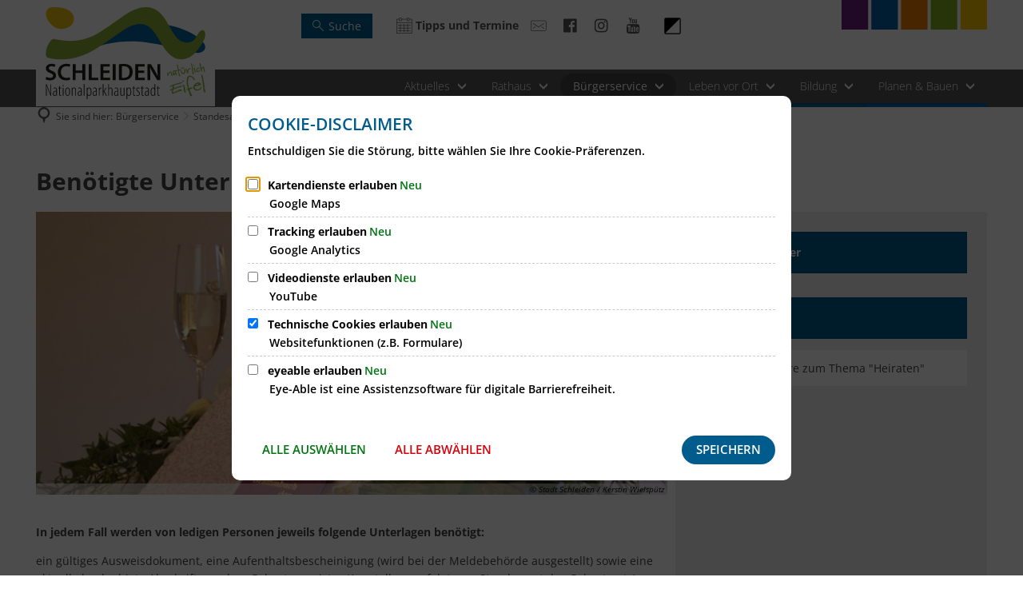

--- FILE ---
content_type: text/html;charset=UTF-8
request_url: https://www.schleiden.de/rathaus/buergerservice/standesamt/benoetigte-unterlagen/
body_size: 18189
content:
<!DOCTYPE html>
<html class="no-js" lang="de">

<head><link rel="preload" crossorigin="anonymous" as="font" integrity="sha512-VtBPUU5pT0kPWUFXAuAdG23JoO3OVdlY+pLL4vMMYKDAMbR6nAW+URoGCqX5Wu95B0R0/B402V9mgOF5AVj3xw==" href="https://www.schleiden.de/:res/modules/common/common/framework/fonts/streamLineFont/fonts/streamline-30px.woff?fp=ab2a415b1666" type="font/woff"/>
<link rel="preload" crossorigin="anonymous" as="font" integrity="sha512-2C67YNMm6LG/xLJfGlH48Ly7ImpobIbEWwaq66TjvAI/7EOqSIPUiNcQ9b82zilBVIBEQttADlljBafjyk8DCQ==" href="https://www.schleiden.de/:res/modules/common/common/framework/fonts/streamLineFont/fonts/streamline-30px-filled-in.woff?fp=62fdf8602f56" type="font/woff"/>
<link rel="preload" crossorigin="anonymous" as="font" integrity="sha512-6z0h9miAOgQGKzIdbX707LAHjBnBXgH4ucYoeeWCLWoRehK/mGgyZvfRp2uJVlLziIDYje0t1UIySJZo5fc0tA==" href="https://www.schleiden.de/:res/modules/common/common/framework/fonts/opensans/fonts/open-sans-v40-latin-300italic.woff2?fp=8202d126a1bd" type="font/woff2"/>
<link rel="preload" crossorigin="anonymous" as="font" integrity="sha512-BBqoOS/VvCkiMBMSxM0xW5rxW8tVAqyEZ88T6dTnbnJvCCK1A5LT/N/NDzehGcyK++JudRMMNt2tsQLRWVoMsQ==" href="https://www.schleiden.de/:res/modules/common/common/framework/fonts/opensans/fonts/open-sans-v40-latin-300.woff2?fp=758015e3cb56" type="font/woff2"/>
<link rel="preload" crossorigin="anonymous" as="font" integrity="sha512-SK/w4SHGGEWASbMYIkbI9J3ve7J7ked6WeT+5onN73QxY3qDozPjw/WWpaWIEjtkqI/kQ44sAeXEizEkyWA2dA==" href="https://www.schleiden.de/:res/modules/common/common/framework/fonts/opensans/fonts/open-sans-v40-latin-italic.woff2?fp=b4855cc8ec72" type="font/woff2"/>
<link rel="preload" crossorigin="anonymous" as="font" integrity="sha512-RzCN4lvX5Mon9Zoq5oG6ZDk/5AcOcwwfAMQFO6yVaptPfAdjwEFFvFCl+RwSoL+AvdSwPuzCA2zVay2zFJTLrw==" href="https://www.schleiden.de/:res/modules/common/common/framework/fonts/opensans/fonts/open-sans-v40-latin-regular.woff2?fp=e7af9d60d875" type="font/woff2"/>
<link rel="preload" crossorigin="anonymous" as="font" integrity="sha512-vOcUaCRzFiB5XFEyT8K00MW1P7qYIHi+3DeqN1yifsqqqXQj4HXo5AslzFXEe0kciWkKXupC1A0SydJnAC2JYw==" href="https://www.schleiden.de/:res/modules/common/common/framework/fonts/opensans/fonts/open-sans-v40-latin-500italic.woff2?fp=f55904653500" type="font/woff2"/>
<link rel="preload" crossorigin="anonymous" as="font" integrity="sha512-phInmiUwyQGhq41uM0YXKrpIhV6DSEk/CfWk3qoukN0V4BTI/4L3Et8sUSsW03nnCdq2xOckK9hLrBiYAcZ+qw==" href="https://www.schleiden.de/:res/modules/common/common/framework/fonts/opensans/fonts/open-sans-v40-latin-500.woff2?fp=1f6e5ae69733" type="font/woff2"/>
<link rel="preload" crossorigin="anonymous" as="font" integrity="sha512-tL5/lYTjK/yg3TbRe/7TOKsIchQpKcCk921iO7pJwAR9z9cWVpJGTqHKJOeuZgx4rWeegBEIF8EXgaTem1gK/Q==" href="https://www.schleiden.de/:res/modules/common/common/framework/fonts/opensans/fonts/open-sans-v40-latin-600italic.woff2?fp=442b72c81ff4" type="font/woff2"/>
<link rel="preload" crossorigin="anonymous" as="font" integrity="sha512-woxA0JBZcUJxAdjCtpJaael4A0xcjAuQ2log/oY0gNs+heAD72/Hk/MXJ2bhsCpPIq/ppUEfjvN7/2kdSKbmOg==" href="https://www.schleiden.de/:res/modules/common/common/framework/fonts/opensans/fonts/open-sans-v40-latin-600.woff2?fp=7f7fcda5f37c" type="font/woff2"/>
<link rel="preload" crossorigin="anonymous" as="font" integrity="sha512-0kZNoqHKRY4+8bCXN7RkpgvDiUx5IKw91F9dfzL6ewMiyyLf4sop/9Mu1+FNtjqJCXusT5x6NvuQl/cXaaNgrg==" href="https://www.schleiden.de/:res/modules/common/common/framework/fonts/opensans/fonts/open-sans-v40-latin-700italic.woff2?fp=c90197e116c4" type="font/woff2"/>
<link rel="preload" crossorigin="anonymous" as="font" integrity="sha512-jgF9AOYm+/4C5m0GrhxNHq0NInxBaM7fEWvcDGx8DenVOzwTq9WbqrQ1lwAomemJI1teiq7o32sZm+dYjm7wdQ==" href="https://www.schleiden.de/:res/modules/common/common/framework/fonts/opensans/fonts/open-sans-v40-latin-700.woff2?fp=114f872abf6c" type="font/woff2"/>
<link rel="preload" crossorigin="anonymous" as="font" integrity="sha512-KvOz86g9py4FX8acp7m8lIevXiGkxy0bH8dBhc0NdVDYrM+oTN75Odzml6qud7jNVJDwKqLjEasUpaSoKGcWNg==" href="https://www.schleiden.de/:res/modules/common/common/framework/fonts/opensans/fonts/open-sans-v40-latin-800italic.woff2?fp=2cf7414e4049" type="font/woff2"/>
<link rel="preload" crossorigin="anonymous" as="font" integrity="sha512-YcZPFknCmfD+QOH++NwtQUSPB7LJBRIFu8ROl+WarxG+/O+rh9sKhm6cnKYODVnF57xRi51JjeVZOQC4plE3eA==" href="https://www.schleiden.de/:res/modules/common/common/framework/fonts/opensans/fonts/open-sans-v40-latin-800.woff2?fp=3403fa778109" type="font/woff2"/>
<link rel="preload" crossorigin="anonymous" as="font" integrity="sha512-g4/v28FJAfQe35laeP2sVXZM1JEsy3NLi+pJCRlFgpBNjyr98rbEKGZ5Es5NZWgaEETQRdG8beKxQRPwMV/Ikg==" href="https://www.schleiden.de/:res/modules/common/common/framework/fonts/fontAwesome/vendor/font-awesome/fonts/fontawesome-webfont.woff2?fp=2adefcbc041e" type="font/woff2"/>
<meta http-equiv="Content-Type" content="text/html;charset=UTF-8"/>
<meta name="generator" content="CMS ionas4"/>
<link rel="stylesheet" crossorigin="anonymous" integrity="sha512-qXCWPFclfEFjx73vfe43fqi6nMKzjcHfYBqHfL+WSxTeznoHlOnGQjm7c5iW2QI4241spm94qpvdBYfUcE8L1Q==" href="https://www.schleiden.de/:res/modules/module-view.css?fp=732166e15c11" type="text/css"/>
<script>(function(w,d,u){
w.readyQ=[];
var log=console.warn||console.log;
function deprecated(message,alternative){
return log("Deprecated call to "+message+". Use "+alternative);
}
function registerEventHandler(event,handler){
if(event==="ready"){
deprecated("jQuery(selector).on('ready', handler)","jQuery(handler)");
w.readyQ.push(handler);
}
}
function registerReadyHandler(handler){
w.readyQ.push(handler);
}
var proxy={
ready:registerReadyHandler,
on:registerEventHandler,
bind:registerEventHandler
};
w.$=w.jQuery=function(handler){
if(handler===d||handler===u){
return proxy;
}else{
registerReadyHandler(handler);
}
}
w.ionasQ=function($,doc){
$.each(readyQ,function(index,handler){
$(handler);
});
}
})(window,document);</script>
<style>.integration-card {
    word-break: keep-all;
}

.integration-card .h2 {
    hyphens: none;
}

.search-tab-content.active {
    overflow-y: scroll;
}

.header-sections-wrapper::after {
  height: 88%;
}

.linklist-jumbo__subline {
  word-break: break-word;
  hyphens: auto;
  -webkit-hyphens: auto;
  -ms-hyphens: auto;
}

@media print, screen and (min-width: 62em) {
  .linklist-jumbo__subline {
    max-width: 110px;
  }
}

.socialbar.shareButton {
    display: none;
}

/* Umfärben des letzten Menupunktes */
.level-1-item.last.nav__item {
	border-bottom: 5px solid #0061a8 !important;
}


#main-content .h1{
font-weight: 600;
font-weight: bold;
}

</style>
<script type="application/json" id="ionasInfo">{"hasDebugger":true,"session":"9d136a1d-e1b7-4dcc-9c56-bb1447891f27","root":"https://www.schleiden.de","resizeOptions":{"allowedValues":[130,152,176,203,230,260,292,325,360,397,436,476,518,563,608,656,706,757,810,865,922,980,1040,1103,1166,1232,1300,1369,1440,1513,1588,1664,1742,1823,1904,1988,2074],"maxAspectRatio":5.0},"context":"","userAgentRestrictionEnabled":true,"backend":"https://www.schleiden.de/:system","cookiePrivacy":{"consentCookieName":"hide_cn","coreCookieCategory":"core"},"captchaInvisibleRecaptchaSitekey":"6LcdeSEUAAAAAIjJjseZxFzTalADqvEIjHnQUVJK"}</script>
<script>window.ionasInfo = JSON.parse(document.getElementById("ionasInfo").innerText);</script>

<script crossorigin="anonymous" defer integrity="sha512-DdaAGB7/NpQ4pV/ZodWleaLxRQE9cTn1pmIdB6WMxLnlfzRgL8Qw5DSmUxr38EEFsEGQdD9OatPugQ7vzSdkoQ==" src="https://www.schleiden.de/:res/modules/module-view.de.js?fp=73b626883f94"></script>
<script type="systemjs-importmap" crossorigin="anonymous" src="https://www.schleiden.de/:web-components/systemjs-importmap.json?fp=6756146e4857"></script>
<script crossorigin="anonymous" defer integrity="sha512-l3drpKk7tDSsyUHLqk2a2qBpCWJXL8W0JfYn/OJLN1DPle/ltJvQ9TPyOJcbuKw1ou9SKHiUOMx5MgzkeW00KA==" src="https://www.schleiden.de/:webjars/systemjs/dist/system.min.js?fp=5179f8f646ee"></script>
<script crossorigin="anonymous" defer integrity="sha512-39r+vbVeH7CzYcOoCmhpL6ncvvKdZn2tLJ8bIZ/mrVLzW6RsKYVQk1vTJwUuOtt0l/4xYADGHWpfAW20rMhaBg==" id="systemJsNamedRegisterExtra" src="https://www.schleiden.de/:webjars/systemjs/dist/extras/named-register.min.js?fp=f2fad3cf0518"></script>
<link rel="preload" crossorigin="anonymous" as="script" integrity="sha512-jjKBst/Sg6eN29NvDTrLZVLNLEDo9QIKBzMUtcjqeDePfXvXcJcT9ausVeCWb8MabLl/KfVX2bPhpiDs+u81mw==" href="https://www.schleiden.de/:res/modules/common.common.ionas.core/js/systemjs-lite.js?fp=6c94c3c6dbd5"/>
<script crossorigin="anonymous" src="https://www.schleiden.de/:res/modules/common.common.ionas.core/js/systemjs-lite.js?fp=6c94c3c6dbd5" integrity="sha512-jjKBst/Sg6eN29NvDTrLZVLNLEDo9QIKBzMUtcjqeDePfXvXcJcT9ausVeCWb8MabLl/KfVX2bPhpiDs+u81mw=="></script>
<meta name="privacy-mode" content="allow-permit-session,allow-permit-forever"/>
<meta name="invisible-tracking-opts" content=""/>
<meta name="forced-tracking-opts" content=""/>
<link rel="manifest" crossorigin="use-credentials" href="https://www.schleiden.de/rathaus/app-manifest.webmanifest"/>
<meta name="search-enabled" content="true"/>
<script id="sch-d4b1d217">(function(){var permitted = false;var elements = [];var onchange = function(permittedNewValue) {if (permitted !== permittedNewValue) {permitted = permittedNewValue;if (permitted) {var ref = document.getElementById("sch-d4b1d217");var f1 = function() {var f2 = function() {};var e2 = (function(){var e3 = document.createElement("script");e3.addEventListener("load", f2);e3.setAttribute("async", "");e3.setAttribute("src", "https://cdn.eye-able.com/public/js/eyeAble.js");return e3;})();elements.push(e2);ref.parentElement.insertBefore(e2, ref);};var e1 = (function(){var e4 = document.createElement("script");e4.addEventListener("load", f1);e4.setAttribute("async", "");e4.setAttribute("src", "https://cdn.eye-able.com/configs/www.schleiden.de.js");return e4;})();elements.push(e1);ref.parentElement.insertBefore(e1, ref);} else {elements.splice(0).forEach(function(e){if (e.parentElement) {e.parentElement.removeChild(e);}});}}};window.addEventListener('cookie-consent-policy-changed', function(event) {if ('eyeable' === event.detail.id) {onchange(event.detail.permitted);}});$(function() {onchange(PrivacyGuard.isPermitted('eyeable'));});})();</script>
<link rel="stylesheet" href="https://schleiden.optigov.app/widget/style.css">
<link rel="icon" href="https://www.schleiden.de/favicon.png?cid=17.puv&amp;resize=9b9e93%3a48x48c" sizes="48x48" type="image/png"/>
<link rel="icon" href="https://www.schleiden.de/favicon.png?cid=17.puv&amp;resize=dbaccb%3a192x192c" sizes="192x192" type="image/png"/>
<link sizes="192x192" rel="apple-touch-icon" href="https://www.schleiden.de/app-icon.png?cid=6av.pqk&amp;resize=f34c1d%3a192x192c"/>
<link rel="canonical" href="https://www.schleiden.de/rathaus/buergerservice/standesamt/benoetigte-unterlagen/"/>
<meta content="14 days" name="revisit-after"/><meta content="width=device-width, initial-scale=1.0, user-scalable=1" name="viewport"/>
    <meta content="ie=edge" http-equiv="x-ua-compatible"/>
    <title>Benötigte Unterlagen | Nationalparkhauptstadt Schleiden | natürlich Eifel</title>
<meta content="Nationalparkhauptstadt Schleiden | natürlich Eifel" property="og:site_name"/><meta content="Benötigte Unterlagen" property="og:title"/><meta content="website" property="og:type"/><meta content="https://www.schleiden.de/rathaus/buergerservice/standesamt/benoetigte-unterlagen/" property="og:url"/><meta content="de_DE" property="og:locale"/><script type="application/ld+json">[{"inLanguage":"de","name":"Nationalparkhauptstadt Schleiden | natürlich Eifel","url":"https://www.schleiden.de/rathaus/","@type":"WebSite","@context":"https://schema.org/"},{"dateCreated":"2018-05-10T14:10:05.651+02:00[Europe/Berlin]","dateModified":"2026-01-14T13:50:26.323+01:00[Europe/Berlin]","datePublished":"2018-05-10T14:10:05.651+02:00[Europe/Berlin]","headline":"Benötigte Unterlagen","inLanguage":"de","name":"Benötigte Unterlagen","url":"https://www.schleiden.de/rathaus/buergerservice/standesamt/benoetigte-unterlagen/","@type":"WebPage","@context":"https://schema.org/"}]</script>
</head>

<body class="template-document mode-live ot-common.common.ionas.core:document">
<div id="search-2020--65c91aeb"></div><link rel="preload" as="script" integrity="sha512-7PeSXjBznYI9u2YCEh+v7RJqcOksA9gebHh2ptDh+RmHNkBIRpiyELid8vkKhONDNCJAsm3LxLhcG6tCh4fEbg==" href="https://www.schleiden.de/:res/modules/common/common/advanced/search-2020/web-components/search-2020.system.js?fp=809ae275c4e0"/>
<script>System.import("@ionas-fragments/search-2020").then(function(IonasFragmentsSearch2020) {
  var initSearchOverlay = IonasFragmentsSearch2020.initSearchOverlay;
  initSearchOverlay('#search-2020-\x2D65c91aeb', {"contextPath":"","currentPath":"/rathaus/buergerservice/standesamt/benoetigte-unterlagen/","currentFileId":"1629","enableSearch":true,"enableSuggestions":false,"hideFilters":false,"services":[{"id":"self","name":"Allgemein","priority":1,"description":"Der Bereich \"Allgemein\" zeigt Ihnen die zu Ihren Suchkriterien passenden Seiten, Dateien und Elemente der Website an, welche nicht den anderen hier aufgeführten Bereichen zuzuordnen sind.","icon":"sf sf-filled-in sf-files-4","endpoint":{"id":"self","url":"{contextPath}/:sa2-search/{currentPath}","requiredRoles":[]},"type":"live","visible":true,"filterable":true,"limit":50,"filterQueries":[],"queryFields":[],"weightedQueryFields":[],"sortFields":[],"facetQueries":[{"field":"editorial_category_s","inverted":false,"recursive":false,"sortByCount":true,"sortDescending":false,"offset":0,"limit":2147483646,"minCount":1,"maxCount":2147483646},{"field":"editorial_tags_sm","inverted":false,"recursive":false,"sortByCount":true,"sortDescending":false,"offset":0,"limit":2147483646,"minCount":1,"maxCount":2147483646},{"field":"filterable_type_s","inverted":false,"recursive":false,"sortByCount":true,"sortDescending":false,"offset":0,"limit":2147483646,"minCount":1,"maxCount":2147483646}],"queryOptions":[]},{"id":"entryOrOzgEntry","name":"Leistungen","priority":2,"description":"Der Bereich \"Leistungen\" zeigt Ihnen die zu Ihren Suchkriterien passenden Leistungen an.","icon":"sf sf-filled-in sf-direction-sign","endpoint":{"id":"bwc","url":"%{self.contextPath}/:sa2-bwc/{currentPath}","requiredRoles":[]},"type":"entry","visible":true,"filterable":true,"limit":50,"filterQueries":[],"queryFields":[],"weightedQueryFields":[],"sortFields":[],"facetQueries":[{"field":"categoriesForEntry.self.id","inverted":false,"recursive":false,"sortByCount":true,"sortDescending":false,"offset":0,"limit":2147483646,"minCount":1,"maxCount":2147483646}],"queryOptions":[]},{"id":"bimForm","name":"Formulare","priority":3,"description":"Der Bereich \"Formulare\" zeigt Ihnen die zu Ihren Suchkriterien passenden Formulare an.","icon":"sf sf-filled-in sf-file-1","endpoint":{"id":"bwc","url":"%{self.contextPath}/:sa2-bwc/{currentPath}","requiredRoles":[]},"type":"form","visible":true,"filterable":false,"limit":50,"filterQueries":[],"queryFields":[],"weightedQueryFields":[],"sortFields":[],"facetQueries":[],"queryOptions":[]},{"id":"bimDepartment","name":"Zuständigkeiten","priority":4,"description":"Der Bereich \"Zuständigkeiten\" zeigt Ihnen die zu Ihren Suchkriterien passenden zuständigen Anlaufstellen an.","icon":"sf sf-filled-in sf-direction-sign","endpoint":{"id":"bwc","url":"%{self.contextPath}/:sa2-bwc/{currentPath}","requiredRoles":[]},"type":"department","visible":true,"filterable":false,"limit":50,"filterQueries":[],"queryFields":[],"weightedQueryFields":[],"sortFields":[],"facetQueries":[],"queryOptions":[]},{"id":"bimEmployee","name":"Mitarbeitende","priority":5,"description":"Der Bereich \"Mitarbeitende\" zeigt Ihnen die zu Ihren Suchkriterien passenden direkten Ansprechpartner an.","icon":"sf sf-filled-in sf-contacts-2","endpoint":{"id":"bwc","url":"%{self.contextPath}/:sa2-bwc/{currentPath}","requiredRoles":[]},"type":"employee","visible":true,"filterable":false,"limit":50,"filterQueries":[],"queryFields":[],"weightedQueryFields":[{"name":"familyName","weight":1200.0},{"name":"givenName","weight":1100.0},{"name":"honorificPrefix","weight":1000.0},{"name":"description","weight":500.0},{"name":"responsibilities.name","weight":500.0},{"name":"title","weight":500.0}],"sortFields":[],"facetQueries":[],"queryOptions":["performInfixSearch"]},{"id":"bimProcedure","name":"Online-Verfahren","priority":8,"description":"Der Bereich \"Online-Verfahren\" zeigt Ihnen die zu Ihren Suchkriterien passenden Online-Verfahren an.","icon":"sf sf-filled-in sf-plane-paper-1","endpoint":{"id":"bwc","url":"%{self.contextPath}/:sa2-bwc/{currentPath}","requiredRoles":[]},"type":"procedure","visible":true,"filterable":false,"limit":50,"filterQueries":[],"queryFields":[],"weightedQueryFields":[],"sortFields":[],"facetQueries":[],"queryOptions":[]}],"slimMode":true,"translations":{"searchForm":{"formAriaLabel":"Suche","formInputAriaLabel":"Suchbegriff eingeben","formInputLabel":"Suchbegriff eingeben …","formInputNoticeLabel":"Zum Suchen Enter drücken","formInputErrorLabel":"Ihre Suche kann so nicht abgesetzt werden","formSubmitAriaLabel":"Suche ausführen","formSubmitPushTitle":"Suchbegriff hinzufügen","formSubmitTitle":"Suche ausführen","formInputAccessibilityLabel":"Suche"},"searchOverlay":{"readMoreLabel":"Mehr lesen","hitsFromLabel":"Treffer aus","closeButtonLabel":"Suche schließen","removeTermLabel":"Suchbegriff %TERM% entfernen","headlineLabel":"Unsere Suche umfasst:","servicesHeadline":"Folgende Dienste:","highlight":"Highlight Suchtreffer"},"swiperjs":{"a11yContainerMessage":"Suchergebnis-Tabs nach Kategorien.","a11yPrevSlideMessage":"Zurück sliden","a11yNextSlideMessage":"Vorwärts sliden"},"searchResults":{"headline":"Ihre Suche ergab","hitsLabel":"Treffer","moreThanLabel":"Mehr als %COUNT%","resultTabsLabel":"Suchergebnisse für %TERM%","emailAriaLabel":"An %EMAIL% eine E-Mail schreiben","faxAriaLabel":"Fax an folgende Nummer senden: %FAX%","phoneAriaLabel":"Folgende Telefon-Nummer anrufen: %PHONE%"},"filter":{"headline":"Filter","buttonLabel":"Filter zurücksetzen"},"topHits":{"hitsFrom":"Treffer aus","filtering":"Filtern","allHitsFrom":"Alle Treffer"}},"urlPatterns":{"bimEmployee":"https://www.schleiden.de/rathaus/optigov-views/?ansicht=mitarbeiter&eintrag=path:item.dachsystemId","bimEntry":"_self:path:item.self.sourceUrl","bimDepartment":"https://www.schleiden.de/rathaus/optigov-views/?ansicht=einrichtung&eintrag=path:item.dachsystemId"},"additionalCssClasses":"theme-project ccas2__search-overlay__slim"});
}, function(error) {
  console.error(error);
});</script>



<div class="header-wrapper">

    <div class="header-outer">

        <header aria-label="Kopfbereich" class="header" id="header">

            




            <div class="row">
                <div class="columns small-12 header-sections-wrapper">
                    <div class="header-section header-section-a">
    <a href="https://www.schleiden.de/rathaus/" title="Zurück zur Startseite" class="logo desktop-logo show-for-large"><img sizes="(min-width: 320px) 175px, 100vw" src="https://www.schleiden.de/nationalparkhauptstadt-schleiden.svg?cid=7dm.uer&amp;resize=1a14a6:175x" alt="Zurück zur Startseite" srcset="https://www.schleiden.de/nationalparkhauptstadt-schleiden.svg?cid=7dm.uer&amp;resize=1a14a6:175x 175w, https://www.schleiden.de/nationalparkhauptstadt-schleiden.svg?cid=7dm.uer&amp;resize=3c6ec3:262x 262w, https://www.schleiden.de/nationalparkhauptstadt-schleiden.svg?cid=7dm.uer&amp;resize=863747:350x 350w" title="Nationalparkhauptstadt Schleiden - natürlich Eifel" class="i4-object-contain" data-resize-mode="layout"/></a><a href="https://www.schleiden.de/rathaus/" title="Zurück zur Startseite" class="logo mobile-logo hide-for-large"><img sizes="(min-width: 320px) 150px, 100vw" src="https://www.schleiden.de/nationalparkhauptstadt-schleiden.svg?cid=7dm.uer&amp;resize=217ae0:150x" alt="Zurück zur Startseite" srcset="https://www.schleiden.de/nationalparkhauptstadt-schleiden.svg?cid=7dm.uer&amp;resize=217ae0:150x 150w, https://www.schleiden.de/nationalparkhauptstadt-schleiden.svg?cid=7dm.uer&amp;resize=73fd79:225x 225w, https://www.schleiden.de/nationalparkhauptstadt-schleiden.svg?cid=7dm.uer&amp;resize=f54682:300x 300w" title="Nationalparkhauptstadt Schleiden - natürlich Eifel" class="i4-object-contain" data-resize-mode="layout"/></a>
</div>
                    <div class="header-section header-section-b">
    <nav aria-label="Haupt Navigation" class="nav-wrapper" data-navigation-anchor="" id="main-navigation"><div class="i4-hidden-accessible">
    <a aria-label="Zum Menüende springen" class="goto-last-menuitem" href="#" tabindex="0" title="Zum Menüende springen">Menüende</a>
</div><div class="nav"><ul class="level-1 nav__level-1 nav__level-1-up level-1-up" data-level="1"><li data-has-visible-children="true" data-has-invisible-children="false" class="level-1-item item-1 odd first nav__item nav__item-level-1 nav__item-level-1-up nav__item--has-children has-children" data-has-children="true" data-is-active="false" data-is-current="false"><a aria-expanded="false" href="https://www.schleiden.de/rathaus/aktuelles/" class="level-1-link nav__link nav__link-level-1 nav__link-level-1-up nav__link--has-children has-children" data-trail="false"><span data-file-name="Aktuelles">Aktuelles</span></a><ul class="level-2 nav__level-2 nav__level-1-up level-1-up nav__level-2-up level-2-up" data-level="2"><li data-has-visible-children="false" data-has-invisible-children="false" class="level-2-item item-1 odd first nav__item nav__item-level-2 nav__item-level-1-up nav__item-level-2-up  nav__subitem" data-has-children="false" data-is-active="false" data-is-current="false"><a class="level-2-link nav__link nav__link-level-2 nav__link-level-1-up nav__link-level-2-up nav__sublink" data-trail="false" href="https://www.schleiden.de/rathaus/aktuelles/aktuelle-themen/"><span data-file-name="Aktuelle Themen">Aktuelle Themen</span></a></li><li data-has-visible-children="false" data-has-invisible-children="false" class="level-2-item item-2 even nav__item nav__item-level-2 nav__item-level-1-up nav__item-level-2-up  nav__subitem" data-has-children="false" data-is-active="false" data-is-current="false"><a class="level-2-link nav__link nav__link-level-2 nav__link-level-1-up nav__link-level-2-up nav__sublink" data-trail="false" href="https://www.schleiden.de/rathaus/aktuelles/presse/"><span data-file-name="Presse">Presse</span></a></li><li data-has-visible-children="false" data-has-invisible-children="false" class="level-2-item item-3 odd nav__item nav__item-level-2 nav__item-level-1-up nav__item-level-2-up  nav__subitem nav__item--has-redirect has-redirect" data-has-children="false" data-is-active="false" data-is-current="false"><a class="level-2-link nav__link nav__link-level-2 nav__link-level-1-up nav__link-level-2-up nav__sublink nav__link--has-redirect has-redirect" data-trail="false" href="https://www.schleiden.de/rathaus/planen-bauen/kommunaler-wiederaufbau/"><span data-file-name="Kommunaler Wiederaufbau">Kommunaler Wiederaufbau</span></a></li><li data-has-visible-children="false" data-has-invisible-children="false" class="level-2-item item-4 even nav__item nav__item-level-2 nav__item-level-1-up nav__item-level-2-up  nav__subitem" data-has-children="false" data-is-active="false" data-is-current="false"><a class="level-2-link nav__link nav__link-level-2 nav__link-level-1-up nav__link-level-2-up nav__sublink" data-trail="false" href="https://www.schleiden.de/rathaus/aktuelles/stellenangebote/"><span data-file-name="Stellenangebote">Stellenangebote</span></a></li><li data-has-visible-children="false" data-has-invisible-children="false" class="level-2-item item-5 odd nav__item nav__item-level-2 nav__item-level-1-up nav__item-level-2-up  nav__subitem" data-has-children="false" data-is-active="false" data-is-current="false"><a class="level-2-link nav__link nav__link-level-2 nav__link-level-1-up nav__link-level-2-up nav__sublink" data-trail="false" href="https://www.schleiden.de/rathaus/aktuelles/informationsmagazin-buergerinfo-aktuell/"><span data-file-name="Informationsmagazin &quot;BürgerINFO aktuell&quot;">Informationsmagazin "BürgerINFO aktuell"</span></a></li><li data-has-visible-children="false" data-has-invisible-children="false" class="level-2-item item-6 even nav__item nav__item-level-2 nav__item-level-1-up nav__item-level-2-up  nav__subitem" data-has-children="false" data-is-active="false" data-is-current="false"><a class="level-2-link nav__link nav__link-level-2 nav__link-level-1-up nav__link-level-2-up nav__sublink" data-trail="false" href="https://www.schleiden.de/rathaus/aktuelles/amtl-bekanntmachungen/"><span data-file-name="Amtl. Bekanntmachungen">Amtl. Bekanntmachungen</span></a></li><li data-has-visible-children="false" data-has-invisible-children="false" class="level-2-item item-7 odd nav__item nav__item-level-2 nav__item-level-1-up nav__item-level-2-up  nav__subitem" data-has-children="false" data-is-active="false" data-is-current="false"><a class="level-2-link nav__link nav__link-level-2 nav__link-level-1-up nav__link-level-2-up nav__sublink" data-trail="false" href="https://www.schleiden.de/rathaus/aktuelles/buergersprechstunden-des-buergermeisters/"><span data-file-name="Bürgersprechstunden des Bürgermeisters">Bürgersprechstunden des Bürgermeisters</span></a></li><li data-has-visible-children="false" data-has-invisible-children="false" class="level-2-item item-8 even nav__item nav__item-level-2 nav__item-level-1-up nav__item-level-2-up  nav__subitem" data-has-children="false" data-is-active="false" data-is-current="false"><a class="level-2-link nav__link nav__link-level-2 nav__link-level-1-up nav__link-level-2-up nav__sublink" data-trail="false" href="https://www.schleiden.de/rathaus/aktuelles/kunst-und-fotoausstellungen-im-rathaus/"><span data-file-name="Kunst- und Fotoausstellungen im Rathaus">Kunst- und Fotoausstellungen im Rathaus</span></a></li><li data-has-visible-children="false" data-has-invisible-children="false" class="level-2-item item-9 odd last nav__item nav__item-level-2 nav__item-level-1-up nav__item-level-2-up  nav__subitem" data-has-children="false" data-is-active="false" data-is-current="false"><a class="level-2-link nav__link nav__link-level-2 nav__link-level-1-up nav__link-level-2-up nav__sublink" data-trail="false" href="https://www.schleiden.de/rathaus/aktuelles/oeffentliche-ausschreibungen/"><span data-file-name="Öffentliche Ausschreibungen">Öffentliche Ausschreibungen</span></a></li></ul></li><li data-has-visible-children="true" data-has-invisible-children="false" class="level-1-item item-2 even nav__item nav__item-level-1 nav__item-level-1-up nav__item--has-children has-children" data-has-children="true" data-is-active="false" data-is-current="false"><a aria-expanded="false" href="https://www.schleiden.de/rathaus/rathaus/" class="level-1-link nav__link nav__link-level-1 nav__link-level-1-up nav__link--has-children has-children" data-trail="false"><span data-file-name="Rathaus">Rathaus</span></a><ul class="level-2 nav__level-2 nav__level-1-up level-1-up nav__level-2-up level-2-up" data-level="2"><li data-has-visible-children="true" data-has-invisible-children="false" class="level-2-item item-1 odd first nav__item nav__item-level-2 nav__item-level-1-up nav__item-level-2-up  nav__subitem nav__item--has-children has-children" data-has-children="true" data-is-active="false" data-is-current="false"><a aria-expanded="false" href="https://www.schleiden.de/rathaus/rathaus/oeffnungszeiten-kontakt/" class="level-2-link nav__link nav__link-level-2 nav__link-level-1-up nav__link-level-2-up nav__sublink nav__link--has-children has-children" data-trail="false"><span data-file-name="Öffnungszeiten &amp; Kontakt">Öffnungszeiten &amp; Kontakt</span></a><ul class="level-3 nav__level-3 nav__level-1-up level-1-up nav__level-2-up level-2-up nav__level-3-up level-3-up" data-level="3"><li data-has-visible-children="false" data-has-invisible-children="false" class="level-3-item item-1 odd first nav__item nav__item-level-3 nav__item-level-1-up nav__item-level-2-up nav__item-level-3-up  nav__subitem" data-has-children="false" data-is-active="false" data-is-current="false"><a class="level-3-link nav__link nav__link-level-3 nav__link-level-1-up nav__link-level-2-up nav__link-level-3-up nav__sublink" data-trail="false" href="https://www.schleiden.de/rathaus/rathaus/oeffnungszeiten-kontakt/oeffnungszeiten/"><span data-file-name="Öffnungszeiten">Öffnungszeiten</span></a></li><li data-has-visible-children="false" data-has-invisible-children="false" class="level-3-item item-2 even nav__item nav__item-level-3 nav__item-level-1-up nav__item-level-2-up nav__item-level-3-up  nav__subitem" data-has-children="false" data-is-active="false" data-is-current="false"><a class="level-3-link nav__link nav__link-level-3 nav__link-level-1-up nav__link-level-2-up nav__link-level-3-up nav__sublink" data-trail="false" href="https://www.schleiden.de/rathaus/rathaus/oeffnungszeiten-kontakt/kontaktformular/"><span data-file-name="Kontaktformular">Kontaktformular</span></a></li><li data-has-visible-children="false" data-has-invisible-children="false" class="level-3-item item-3 odd last nav__item nav__item-level-3 nav__item-level-1-up nav__item-level-2-up nav__item-level-3-up  nav__subitem" data-has-children="false" data-is-active="false" data-is-current="false"><a class="level-3-link nav__link nav__link-level-3 nav__link-level-1-up nav__link-level-2-up nav__link-level-3-up nav__sublink" data-trail="false" href="https://www.schleiden.de/rathaus/rathaus/oeffnungszeiten-kontakt/anschrift-lage/"><span data-file-name="Anschrift &amp; Lage">Anschrift &amp; Lage</span></a></li></ul></li><li data-has-visible-children="true" data-has-invisible-children="false" class="level-2-item item-2 even nav__item nav__item-level-2 nav__item-level-1-up nav__item-level-2-up  nav__subitem nav__item--has-children has-children" data-has-children="true" data-is-active="false" data-is-current="false"><a aria-expanded="false" href="https://www.schleiden.de/rathaus/rathaus/verwaltungsorganisation/" class="level-2-link nav__link nav__link-level-2 nav__link-level-1-up nav__link-level-2-up nav__sublink nav__link--has-children has-children" data-trail="false"><span data-file-name="Verwaltungsorganisation">Verwaltungsorganisation</span></a><ul class="level-3 nav__level-3 nav__level-1-up level-1-up nav__level-2-up level-2-up nav__level-3-up level-3-up" data-level="3"><li data-has-visible-children="false" data-has-invisible-children="false" class="level-3-item item-1 odd first nav__item nav__item-level-3 nav__item-level-1-up nav__item-level-2-up nav__item-level-3-up  nav__subitem" data-has-children="false" data-is-active="false" data-is-current="false"><a class="level-3-link nav__link nav__link-level-3 nav__link-level-1-up nav__link-level-2-up nav__link-level-3-up nav__sublink" data-trail="false" href="https://www.schleiden.de/rathaus/rathaus/verwaltungsorganisation/verwaltungsvorstand/"><span data-file-name="Verwaltungsvorstand">Verwaltungsvorstand</span></a></li><li data-has-visible-children="false" data-has-invisible-children="false" class="level-3-item item-2 even nav__item nav__item-level-3 nav__item-level-1-up nav__item-level-2-up nav__item-level-3-up  nav__subitem" data-has-children="false" data-is-active="false" data-is-current="false"><a class="level-3-link nav__link nav__link-level-3 nav__link-level-1-up nav__link-level-2-up nav__link-level-3-up nav__sublink" data-trail="false" href="https://www.schleiden.de/rathaus/rathaus/verwaltungsorganisation/organigramm/"><span data-file-name="Organigramm">Organigramm</span></a></li><li data-has-visible-children="false" data-has-invisible-children="false" class="level-3-item item-3 odd nav__item nav__item-level-3 nav__item-level-1-up nav__item-level-2-up nav__item-level-3-up  nav__subitem nav__item--has-redirect has-redirect" data-has-children="false" data-is-active="false" data-is-current="false"><a href="https://www.schleiden.de/rathaus/optigov-views/?ansicht=alle-einrichtungen" class="level-3-link nav__link nav__link-level-3 nav__link-level-1-up nav__link-level-2-up nav__link-level-3-up nav__sublink nav__link--has-redirect has-redirect" data-trail="false" target="_self"><span data-file-name="Fachbereiche &amp; Stabsstellen">Fachbereiche &amp; Stabsstellen</span></a></li><li data-has-visible-children="false" data-has-invisible-children="false" class="level-3-item item-4 even last nav__item nav__item-level-3 nav__item-level-1-up nav__item-level-2-up nav__item-level-3-up  nav__subitem" data-has-children="false" data-is-active="false" data-is-current="false"><a class="level-3-link nav__link nav__link-level-3 nav__link-level-1-up nav__link-level-2-up nav__link-level-3-up nav__sublink" data-trail="false" href="https://www.schleiden.de/rathaus/rathaus/verwaltungsorganisation/verwaltungsfuehrung-seit-1972/"><span data-file-name="Verwaltungsführung seit 1972">Verwaltungsführung seit 1972</span></a></li></ul></li><li data-has-visible-children="false" data-has-invisible-children="false" class="level-2-item item-3 odd nav__item nav__item-level-2 nav__item-level-1-up nav__item-level-2-up  nav__subitem" data-has-children="false" data-is-active="false" data-is-current="false"><a class="level-2-link nav__link nav__link-level-2 nav__link-level-1-up nav__link-level-2-up nav__sublink" data-trail="false" href="https://www.schleiden.de/rathaus/rathaus/finanzwirtschaft/"><span data-file-name="Finanzwirtschaft">Finanzwirtschaft</span></a></li><li data-has-visible-children="true" data-has-invisible-children="false" class="level-2-item item-4 even nav__item nav__item-level-2 nav__item-level-1-up nav__item-level-2-up  nav__subitem nav__item--has-children has-children nav__item--has-redirect has-redirect" data-has-children="true" data-is-active="false" data-is-current="false"><a aria-expanded="false" href="https://www.schleiden.de/rathaus/rathaus/politik/buergermeister/" class="level-2-link nav__link nav__link-level-2 nav__link-level-1-up nav__link-level-2-up nav__sublink nav__link--has-children has-children nav__link--has-redirect has-redirect" data-trail="false"><span data-file-name="Politik">Politik</span></a><ul class="level-3 nav__level-3 nav__level-1-up level-1-up nav__level-2-up level-2-up nav__level-3-up level-3-up" data-level="3"><li data-has-visible-children="false" data-has-invisible-children="false" class="level-3-item item-1 odd first nav__item nav__item-level-3 nav__item-level-1-up nav__item-level-2-up nav__item-level-3-up  nav__subitem" data-has-children="false" data-is-active="false" data-is-current="false"><a class="level-3-link nav__link nav__link-level-3 nav__link-level-1-up nav__link-level-2-up nav__link-level-3-up nav__sublink" data-trail="false" href="https://www.schleiden.de/rathaus/rathaus/politik/buergermeister/"><span data-file-name="Bürgermeister">Bürgermeister</span></a></li><li data-has-visible-children="false" data-has-invisible-children="false" class="level-3-item item-2 even nav__item nav__item-level-3 nav__item-level-1-up nav__item-level-2-up nav__item-level-3-up  nav__subitem" data-has-children="false" data-is-active="false" data-is-current="false"><a class="level-3-link nav__link nav__link-level-3 nav__link-level-1-up nav__link-level-2-up nav__link-level-3-up nav__sublink" data-trail="false" href="https://www.schleiden.de/rathaus/rathaus/politik/erster-beigeordneter/"><span data-file-name="Erster Beigeordneter">Erster Beigeordneter</span></a></li><li data-has-visible-children="false" data-has-invisible-children="false" class="level-3-item item-3 odd nav__item nav__item-level-3 nav__item-level-1-up nav__item-level-2-up nav__item-level-3-up  nav__subitem" data-has-children="false" data-is-active="false" data-is-current="false"><a class="level-3-link nav__link nav__link-level-3 nav__link-level-1-up nav__link-level-2-up nav__link-level-3-up nav__sublink" data-trail="false" href="https://www.schleiden.de/rathaus/rathaus/politik/buerger-und-ratsinformationssystem-allris/"><span data-file-name="Bürger- und Ratsinformationssystem ALLRIS">Bürger- und Ratsinformationssystem ALLRIS</span></a></li><li data-has-visible-children="false" data-has-invisible-children="false" class="level-3-item item-4 even last nav__item nav__item-level-3 nav__item-level-1-up nav__item-level-2-up nav__item-level-3-up  nav__subitem" data-has-children="false" data-is-active="false" data-is-current="false"><a class="level-3-link nav__link nav__link-level-3 nav__link-level-1-up nav__link-level-2-up nav__link-level-3-up nav__sublink" data-trail="false" href="https://www.schleiden.de/rathaus/rathaus/politik/politische-gremien-und-zweckverbaende/"><span data-file-name="Politische Gremien und Zweckverbände">Politische Gremien und Zweckverbände</span></a></li></ul></li><li data-has-visible-children="false" data-has-invisible-children="false" class="level-2-item item-5 odd nav__item nav__item-level-2 nav__item-level-1-up nav__item-level-2-up  nav__subitem" data-has-children="false" data-is-active="false" data-is-current="false"><a class="level-2-link nav__link nav__link-level-2 nav__link-level-1-up nav__link-level-2-up nav__sublink" data-trail="false" href="https://www.schleiden.de/rathaus/rathaus/wahlen/"><span data-file-name="Wahlen">Wahlen</span></a></li><li data-has-visible-children="false" data-has-invisible-children="false" class="level-2-item item-6 even nav__item nav__item-level-2 nav__item-level-1-up nav__item-level-2-up  nav__subitem" data-has-children="false" data-is-active="false" data-is-current="false"><a class="level-2-link nav__link nav__link-level-2 nav__link-level-1-up nav__link-level-2-up nav__sublink" data-trail="false" href="https://www.schleiden.de/rathaus/rathaus/stadtwappen/"><span data-file-name="Stadtwappen">Stadtwappen</span></a></li><li data-has-visible-children="false" data-has-invisible-children="false" class="level-2-item item-7 odd last nav__item nav__item-level-2 nav__item-level-1-up nav__item-level-2-up  nav__subitem" data-has-children="false" data-is-active="false" data-is-current="false"><a class="level-2-link nav__link nav__link-level-2 nav__link-level-1-up nav__link-level-2-up nav__sublink" data-trail="false" href="https://www.schleiden.de/rathaus/rathaus/leitbild/"><span data-file-name="Leitbild">Leitbild</span></a></li></ul></li><li data-has-visible-children="true" data-has-invisible-children="false" class="level-1-item item-3 odd nav__item nav__item-level-1 nav__item-level-1-up nav__item--is-active is-active nav__item--has-children has-children nav__item--has-redirect has-redirect" data-has-children="true" data-is-active="true" data-is-current="false"><a aria-expanded="false" href="https://www.schleiden.de/rathaus/optigov-views/" class="level-1-link nav__link nav__link-level-1 nav__link-level-1-up nav__link--is-active is-active nav__link--has-children has-children nav__link--has-redirect has-redirect is-trail" data-trail="true"><span data-file-name="Bürgerservice">Bürgerservice</span></a><ul class="level-2 nav__level-2 nav__level-1-up level-1-up nav__level-2-up level-2-up" data-level="2"><li data-has-visible-children="false" data-has-invisible-children="false" class="level-2-item item-1 odd first nav__item nav__item-level-2 nav__item-level-1-up nav__item-level-2-up  nav__subitem nav__item--has-redirect has-redirect" data-has-children="false" data-is-active="false" data-is-current="false"><a href="https://www.schleiden.de/rathaus/optigov-views/?ansicht=alle-mitarbeiter" class="level-2-link nav__link nav__link-level-2 nav__link-level-1-up nav__link-level-2-up nav__sublink nav__link--has-redirect has-redirect" data-trail="false" target="_self"><span data-file-name="Mitarbeiterverzeichnis">Mitarbeiterverzeichnis</span></a></li><li data-has-visible-children="false" data-has-invisible-children="false" class="level-2-item item-2 even nav__item nav__item-level-2 nav__item-level-1-up nav__item-level-2-up  nav__subitem" data-has-children="false" data-is-active="false" data-is-current="false"><a class="level-2-link nav__link nav__link-level-2 nav__link-level-1-up nav__link-level-2-up nav__sublink" data-trail="false" href="https://www.schleiden.de/rathaus/buergerservice/buergerbuero/"><span data-file-name="Bürgerbüro">Bürgerbüro</span></a></li><li data-has-visible-children="true" data-has-invisible-children="false" class="level-2-item item-3 odd nav__item nav__item-level-2 nav__item-level-1-up nav__item-level-2-up  nav__subitem nav__item--has-children has-children nav__item--has-redirect has-redirect" data-has-children="true" data-is-active="false" data-is-current="false"><a aria-expanded="false" href="https://www.schleiden.de/rathaus/buergerservice/abfallwirtschaft/abfallkalender-abfallwegweiser-app/" class="level-2-link nav__link nav__link-level-2 nav__link-level-1-up nav__link-level-2-up nav__sublink nav__link--has-children has-children nav__link--has-redirect has-redirect" data-trail="false"><span data-file-name="Abfallwirtschaft">Abfallwirtschaft</span></a><ul class="level-3 nav__level-3 nav__level-1-up level-1-up nav__level-2-up level-2-up nav__level-3-up level-3-up" data-level="3"><li data-has-visible-children="false" data-has-invisible-children="false" class="level-3-item item-1 odd first nav__item nav__item-level-3 nav__item-level-1-up nav__item-level-2-up nav__item-level-3-up  nav__subitem" data-has-children="false" data-is-active="false" data-is-current="false"><a class="level-3-link nav__link nav__link-level-3 nav__link-level-1-up nav__link-level-2-up nav__link-level-3-up nav__sublink" data-trail="false" href="https://www.schleiden.de/rathaus/buergerservice/abfallwirtschaft/abfallkalender-abfallwegweiser-app/"><span data-file-name="Abfallkalender, Abfallwegweiser &amp; App">Abfallkalender, Abfallwegweiser &amp; App</span></a></li><li data-has-visible-children="false" data-has-invisible-children="false" class="level-3-item item-2 even nav__item nav__item-level-3 nav__item-level-1-up nav__item-level-2-up nav__item-level-3-up  nav__subitem" data-has-children="false" data-is-active="false" data-is-current="false"><a class="level-3-link nav__link nav__link-level-3 nav__link-level-1-up nav__link-level-2-up nav__link-level-3-up nav__sublink" data-trail="false" href="https://www.schleiden.de/rathaus/buergerservice/abfallwirtschaft/altholzsammlung/"><span data-file-name="Altholzsammlung">Altholzsammlung</span></a></li><li data-has-visible-children="false" data-has-invisible-children="false" class="level-3-item item-3 odd nav__item nav__item-level-3 nav__item-level-1-up nav__item-level-2-up nav__item-level-3-up  nav__subitem" data-has-children="false" data-is-active="false" data-is-current="false"><a class="level-3-link nav__link nav__link-level-3 nav__link-level-1-up nav__link-level-2-up nav__link-level-3-up nav__sublink" data-trail="false" href="https://www.schleiden.de/rathaus/buergerservice/abfallwirtschaft/sperrmuell/"><span data-file-name="Sperrmüll">Sperrmüll</span></a></li><li data-has-visible-children="false" data-has-invisible-children="false" class="level-3-item item-4 even nav__item nav__item-level-3 nav__item-level-1-up nav__item-level-2-up nav__item-level-3-up  nav__subitem" data-has-children="false" data-is-active="false" data-is-current="false"><a class="level-3-link nav__link nav__link-level-3 nav__link-level-1-up nav__link-level-2-up nav__link-level-3-up nav__sublink" data-trail="false" href="https://www.schleiden.de/rathaus/buergerservice/abfallwirtschaft/altmedikamente/"><span data-file-name="Altmedikamente">Altmedikamente</span></a></li><li data-has-visible-children="false" data-has-invisible-children="false" class="level-3-item item-5 odd nav__item nav__item-level-3 nav__item-level-1-up nav__item-level-2-up nav__item-level-3-up  nav__subitem" data-has-children="false" data-is-active="false" data-is-current="false"><a class="level-3-link nav__link nav__link-level-3 nav__link-level-1-up nav__link-level-2-up nav__link-level-3-up nav__sublink" data-trail="false" href="https://www.schleiden.de/rathaus/buergerservice/abfallwirtschaft/eigenkompostierung/"><span data-file-name="Eigenkompostierung">Eigenkompostierung</span></a></li><li data-has-visible-children="false" data-has-invisible-children="false" class="level-3-item item-6 even nav__item nav__item-level-3 nav__item-level-1-up nav__item-level-2-up nav__item-level-3-up  nav__subitem" data-has-children="false" data-is-active="false" data-is-current="false"><a class="level-3-link nav__link nav__link-level-3 nav__link-level-1-up nav__link-level-2-up nav__link-level-3-up nav__sublink" data-trail="false" href="https://www.schleiden.de/rathaus/buergerservice/abfallwirtschaft/umgang-mit-der-biotonne/"><span data-file-name="Umgang mit der Biotonne">Umgang mit der Biotonne</span></a></li><li data-has-visible-children="false" data-has-invisible-children="false" class="level-3-item item-7 odd nav__item nav__item-level-3 nav__item-level-1-up nav__item-level-2-up nav__item-level-3-up  nav__subitem" data-has-children="false" data-is-active="false" data-is-current="false"><a class="level-3-link nav__link nav__link-level-3 nav__link-level-1-up nav__link-level-2-up nav__link-level-3-up nav__sublink" data-trail="false" href="https://www.schleiden.de/rathaus/buergerservice/abfallwirtschaft/biotonne-im-winter/"><span data-file-name="Biotonne im Winter">Biotonne im Winter</span></a></li><li data-has-visible-children="false" data-has-invisible-children="false" class="level-3-item item-8 even nav__item nav__item-level-3 nav__item-level-1-up nav__item-level-2-up nav__item-level-3-up  nav__subitem" data-has-children="false" data-is-active="false" data-is-current="false"><a class="level-3-link nav__link nav__link-level-3 nav__link-level-1-up nav__link-level-2-up nav__link-level-3-up nav__sublink" data-trail="false" href="https://www.schleiden.de/rathaus/buergerservice/abfallwirtschaft/gruenabfallsammlung/"><span data-file-name="Grünabfallsammlung">Grünabfallsammlung</span></a></li><li data-has-visible-children="false" data-has-invisible-children="false" class="level-3-item item-9 odd nav__item nav__item-level-3 nav__item-level-1-up nav__item-level-2-up nav__item-level-3-up  nav__subitem" data-has-children="false" data-is-active="false" data-is-current="false"><a class="level-3-link nav__link nav__link-level-3 nav__link-level-1-up nav__link-level-2-up nav__link-level-3-up nav__sublink" data-trail="false" href="https://www.schleiden.de/rathaus/buergerservice/abfallwirtschaft/elektronikschrott/"><span data-file-name="Elektronikschrott">Elektronikschrott</span></a></li><li data-has-visible-children="false" data-has-invisible-children="false" class="level-3-item item-10 even nav__item nav__item-level-3 nav__item-level-1-up nav__item-level-2-up nav__item-level-3-up  nav__subitem" data-has-children="false" data-is-active="false" data-is-current="false"><a class="level-3-link nav__link nav__link-level-3 nav__link-level-1-up nav__link-level-2-up nav__link-level-3-up nav__sublink" data-trail="false" href="https://www.schleiden.de/rathaus/buergerservice/abfallwirtschaft/sondermuell/"><span data-file-name="Sondermüll">Sondermüll</span></a></li><li data-has-visible-children="false" data-has-invisible-children="false" class="level-3-item item-11 odd last nav__item nav__item-level-3 nav__item-level-1-up nav__item-level-2-up nav__item-level-3-up  nav__subitem" data-has-children="false" data-is-active="false" data-is-current="false"><a class="level-3-link nav__link nav__link-level-3 nav__link-level-1-up nav__link-level-2-up nav__link-level-3-up nav__sublink" data-trail="false" href="https://www.schleiden.de/rathaus/buergerservice/abfallwirtschaft/abfallwirtschaftszentrum-awz-mechernich/"><span data-file-name="Abfallwirtschaftszentrum (AWZ) Mechernich">Abfallwirtschaftszentrum (AWZ) Mechernich</span></a></li></ul></li><li data-has-visible-children="true" data-has-invisible-children="false" class="level-2-item item-4 even nav__item nav__item-level-2 nav__item-level-1-up nav__item-level-2-up  nav__subitem nav__item--has-children has-children nav__item--has-redirect has-redirect" data-has-children="true" data-is-active="false" data-is-current="false"><a aria-expanded="false" href="https://www.schleiden.de/rathaus/buergerservice/sicherheit-und-ordnung/brauchtumsfeuer/" class="level-2-link nav__link nav__link-level-2 nav__link-level-1-up nav__link-level-2-up nav__sublink nav__link--has-children has-children nav__link--has-redirect has-redirect" data-trail="false"><span data-file-name="Sicherheit  und Ordnung">Sicherheit  und Ordnung</span></a><ul class="level-3 nav__level-3 nav__level-1-up level-1-up nav__level-2-up level-2-up nav__level-3-up level-3-up" data-level="3"><li data-has-visible-children="false" data-has-invisible-children="false" class="level-3-item item-1 odd first nav__item nav__item-level-3 nav__item-level-1-up nav__item-level-2-up nav__item-level-3-up  nav__subitem" data-has-children="false" data-is-active="false" data-is-current="false"><a class="level-3-link nav__link nav__link-level-3 nav__link-level-1-up nav__link-level-2-up nav__link-level-3-up nav__sublink" data-trail="false" href="https://www.schleiden.de/rathaus/buergerservice/sicherheit-und-ordnung/brauchtumsfeuer/"><span data-file-name="Brauchtumsfeuer">Brauchtumsfeuer</span></a></li><li data-has-visible-children="false" data-has-invisible-children="false" class="level-3-item item-2 even nav__item nav__item-level-3 nav__item-level-1-up nav__item-level-2-up nav__item-level-3-up  nav__subitem" data-has-children="false" data-is-active="false" data-is-current="false"><a class="level-3-link nav__link nav__link-level-3 nav__link-level-1-up nav__link-level-2-up nav__link-level-3-up nav__sublink" data-trail="false" href="https://www.schleiden.de/rathaus/buergerservice/sicherheit-und-ordnung/gaststaetten/"><span data-file-name="Gaststätten">Gaststätten</span></a></li><li data-has-visible-children="false" data-has-invisible-children="false" class="level-3-item item-3 odd nav__item nav__item-level-3 nav__item-level-1-up nav__item-level-2-up nav__item-level-3-up  nav__subitem" data-has-children="false" data-is-active="false" data-is-current="false"><a class="level-3-link nav__link nav__link-level-3 nav__link-level-1-up nav__link-level-2-up nav__link-level-3-up nav__sublink" data-trail="false" href="https://www.schleiden.de/rathaus/buergerservice/sicherheit-und-ordnung/gewerbe/"><span data-file-name="Gewerbe">Gewerbe</span></a></li><li data-has-visible-children="false" data-has-invisible-children="false" class="level-3-item item-4 even nav__item nav__item-level-3 nav__item-level-1-up nav__item-level-2-up nav__item-level-3-up  nav__subitem" data-has-children="false" data-is-active="false" data-is-current="false"><a class="level-3-link nav__link nav__link-level-3 nav__link-level-1-up nav__link-level-2-up nav__link-level-3-up nav__sublink" data-trail="false" href="https://www.schleiden.de/rathaus/buergerservice/sicherheit-und-ordnung/hundehaltung/"><span data-file-name="Hundehaltung">Hundehaltung</span></a></li><li data-has-visible-children="false" data-has-invisible-children="false" class="level-3-item item-5 odd nav__item nav__item-level-3 nav__item-level-1-up nav__item-level-2-up nav__item-level-3-up  nav__subitem" data-has-children="false" data-is-active="false" data-is-current="false"><a class="level-3-link nav__link nav__link-level-3 nav__link-level-1-up nav__link-level-2-up nav__link-level-3-up nav__sublink" data-trail="false" href="https://www.schleiden.de/rathaus/buergerservice/sicherheit-und-ordnung/leichenpass-und-leichenschau/"><span data-file-name="Leichenpass und Leichenschau">Leichenpass und Leichenschau</span></a></li><li data-has-visible-children="false" data-has-invisible-children="false" class="level-3-item item-6 even nav__item nav__item-level-3 nav__item-level-1-up nav__item-level-2-up nav__item-level-3-up  nav__subitem" data-has-children="false" data-is-active="false" data-is-current="false"><a class="level-3-link nav__link nav__link-level-3 nav__link-level-1-up nav__link-level-2-up nav__link-level-3-up nav__sublink" data-trail="false" href="https://www.schleiden.de/rathaus/buergerservice/sicherheit-und-ordnung/nichtraucherschutz/"><span data-file-name="Nichtraucherschutz">Nichtraucherschutz</span></a></li><li data-has-visible-children="false" data-has-invisible-children="false" class="level-3-item item-7 odd nav__item nav__item-level-3 nav__item-level-1-up nav__item-level-2-up nav__item-level-3-up  nav__subitem" data-has-children="false" data-is-active="false" data-is-current="false"><a class="level-3-link nav__link nav__link-level-3 nav__link-level-1-up nav__link-level-2-up nav__link-level-3-up nav__sublink" data-trail="false" href="https://www.schleiden.de/rathaus/buergerservice/sicherheit-und-ordnung/schiedspersonen/"><span data-file-name="Schiedspersonen">Schiedspersonen</span></a></li><li data-has-visible-children="false" data-has-invisible-children="false" class="level-3-item item-8 even nav__item nav__item-level-3 nav__item-level-1-up nav__item-level-2-up nav__item-level-3-up  nav__subitem" data-has-children="false" data-is-active="false" data-is-current="false"><a class="level-3-link nav__link nav__link-level-3 nav__link-level-1-up nav__link-level-2-up nav__link-level-3-up nav__sublink" data-trail="false" href="https://www.schleiden.de/rathaus/buergerservice/sicherheit-und-ordnung/veranstaltungen/"><span data-file-name="Veranstaltungen">Veranstaltungen</span></a></li><li data-has-visible-children="false" data-has-invisible-children="false" class="level-3-item item-9 odd nav__item nav__item-level-3 nav__item-level-1-up nav__item-level-2-up nav__item-level-3-up  nav__subitem" data-has-children="false" data-is-active="false" data-is-current="false"><a class="level-3-link nav__link nav__link-level-3 nav__link-level-1-up nav__link-level-2-up nav__link-level-3-up nav__sublink" data-trail="false" href="https://www.schleiden.de/rathaus/buergerservice/sicherheit-und-ordnung/rasen-maehen-gesetzliche-regelung/"><span data-file-name="Rasen mähen – gesetzliche Regelung">Rasen mähen – gesetzliche Regelung</span></a></li><li data-has-visible-children="false" data-has-invisible-children="false" class="level-3-item item-10 even nav__item nav__item-level-3 nav__item-level-1-up nav__item-level-2-up nav__item-level-3-up  nav__subitem" data-has-children="false" data-is-active="false" data-is-current="false"><a class="level-3-link nav__link nav__link-level-3 nav__link-level-1-up nav__link-level-2-up nav__link-level-3-up nav__sublink" data-trail="false" href="https://www.schleiden.de/rathaus/buergerservice/sicherheit-und-ordnung/hinweise-zum-winterdienst/"><span data-file-name="Hinweise zum Winterdienst">Hinweise zum Winterdienst</span></a></li><li data-has-visible-children="false" data-has-invisible-children="false" class="level-3-item item-11 odd last nav__item nav__item-level-3 nav__item-level-1-up nav__item-level-2-up nav__item-level-3-up  nav__subitem" data-has-children="false" data-is-active="false" data-is-current="false"><a class="level-3-link nav__link nav__link-level-3 nav__link-level-1-up nav__link-level-2-up nav__link-level-3-up nav__sublink" data-trail="false" href="https://www.schleiden.de/rathaus/buergerservice/sicherheit-und-ordnung/sondernutzungen/"><span data-file-name="Sondernutzungen">Sondernutzungen</span></a></li></ul></li><li data-has-visible-children="false" data-has-invisible-children="false" class="level-2-item item-5 odd nav__item nav__item-level-2 nav__item-level-1-up nav__item-level-2-up  nav__subitem" data-has-children="false" data-is-active="false" data-is-current="false"><a class="level-2-link nav__link nav__link-level-2 nav__link-level-1-up nav__link-level-2-up nav__sublink" data-trail="false" href="https://www.schleiden.de/rathaus/buergerservice/brand-und-katastrophenschutz/"><span data-file-name="Brand- und Katastrophenschutz">Brand- und Katastrophenschutz</span></a></li><li data-has-visible-children="true" data-has-invisible-children="false" class="level-2-item item-6 even nav__item nav__item-level-2 nav__item-level-1-up nav__item-level-2-up  nav__subitem nav__item--has-children has-children nav__item--has-redirect has-redirect" data-has-children="true" data-is-active="false" data-is-current="false"><a aria-expanded="false" href="https://www.schleiden.de/rathaus/buergerservice/soziales/wohngeld/" class="level-2-link nav__link nav__link-level-2 nav__link-level-1-up nav__link-level-2-up nav__sublink nav__link--has-children has-children nav__link--has-redirect has-redirect" data-trail="false"><span data-file-name="Soziales">Soziales</span></a><ul class="level-3 nav__level-3 nav__level-1-up level-1-up nav__level-2-up level-2-up nav__level-3-up level-3-up" data-level="3"><li data-has-visible-children="false" data-has-invisible-children="false" class="level-3-item item-1 odd first nav__item nav__item-level-3 nav__item-level-1-up nav__item-level-2-up nav__item-level-3-up  nav__subitem" data-has-children="false" data-is-active="false" data-is-current="false"><a class="level-3-link nav__link nav__link-level-3 nav__link-level-1-up nav__link-level-2-up nav__link-level-3-up nav__sublink" data-trail="false" href="https://www.schleiden.de/rathaus/buergerservice/soziales/buergergeld/"><span data-file-name="Bürgergeld">Bürgergeld</span></a></li><li data-has-visible-children="false" data-has-invisible-children="false" class="level-3-item item-2 even nav__item nav__item-level-3 nav__item-level-1-up nav__item-level-2-up nav__item-level-3-up  nav__subitem" data-has-children="false" data-is-active="false" data-is-current="false"><a class="level-3-link nav__link nav__link-level-3 nav__link-level-1-up nav__link-level-2-up nav__link-level-3-up nav__sublink" data-trail="false" href="https://www.schleiden.de/rathaus/buergerservice/soziales/sozialamt-schleiden-sgb-xii/"><span data-file-name="Sozialamt Schleiden (SGB XII)">Sozialamt Schleiden (SGB XII)</span></a></li><li data-has-visible-children="false" data-has-invisible-children="false" class="level-3-item item-3 odd nav__item nav__item-level-3 nav__item-level-1-up nav__item-level-2-up nav__item-level-3-up  nav__subitem" data-has-children="false" data-is-active="false" data-is-current="false"><a class="level-3-link nav__link nav__link-level-3 nav__link-level-1-up nav__link-level-2-up nav__link-level-3-up nav__sublink" data-trail="false" href="https://www.schleiden.de/rathaus/buergerservice/soziales/wohngeld/"><span data-file-name="Wohngeld">Wohngeld</span></a></li><li data-has-visible-children="false" data-has-invisible-children="false" class="level-3-item item-4 even nav__item nav__item-level-3 nav__item-level-1-up nav__item-level-2-up nav__item-level-3-up  nav__subitem" data-has-children="false" data-is-active="false" data-is-current="false"><a class="level-3-link nav__link nav__link-level-3 nav__link-level-1-up nav__link-level-2-up nav__link-level-3-up nav__sublink" data-trail="false" href="https://www.schleiden.de/rathaus/buergerservice/soziales/zentrales-familienportal/"><span data-file-name="Zentrales Familienportal">Zentrales Familienportal</span></a></li><li data-has-visible-children="false" data-has-invisible-children="false" class="level-3-item item-5 odd nav__item nav__item-level-3 nav__item-level-1-up nav__item-level-2-up nav__item-level-3-up  nav__subitem" data-has-children="false" data-is-active="false" data-is-current="false"><a class="level-3-link nav__link nav__link-level-3 nav__link-level-1-up nav__link-level-2-up nav__link-level-3-up nav__sublink" data-trail="false" href="https://www.schleiden.de/rathaus/buergerservice/soziales/blindengeld-und-blindenhilfe/"><span data-file-name="Blindengeld und Blindenhilfe">Blindengeld und Blindenhilfe</span></a></li><li data-has-visible-children="false" data-has-invisible-children="false" class="level-3-item item-6 even nav__item nav__item-level-3 nav__item-level-1-up nav__item-level-2-up nav__item-level-3-up  nav__subitem" data-has-children="false" data-is-active="false" data-is-current="false"><a class="level-3-link nav__link nav__link-level-3 nav__link-level-1-up nav__link-level-2-up nav__link-level-3-up nav__sublink" data-trail="false" href="https://www.schleiden.de/rathaus/buergerservice/soziales/rentenantraege/"><span data-file-name="Rentenanträge">Rentenanträge</span></a></li><li data-has-visible-children="false" data-has-invisible-children="false" class="level-3-item item-7 odd nav__item nav__item-level-3 nav__item-level-1-up nav__item-level-2-up nav__item-level-3-up  nav__subitem" data-has-children="false" data-is-active="false" data-is-current="false"><a class="level-3-link nav__link nav__link-level-3 nav__link-level-1-up nav__link-level-2-up nav__link-level-3-up nav__sublink" data-trail="false" href="https://www.schleiden.de/rathaus/buergerservice/soziales/behindertenbeirat/"><span data-file-name="Behindertenbeirat">Behindertenbeirat</span></a></li><li data-has-visible-children="false" data-has-invisible-children="false" class="level-3-item item-8 even nav__item nav__item-level-3 nav__item-level-1-up nav__item-level-2-up nav__item-level-3-up  nav__subitem" data-has-children="false" data-is-active="false" data-is-current="false"><a class="level-3-link nav__link nav__link-level-3 nav__link-level-1-up nav__link-level-2-up nav__link-level-3-up nav__sublink" data-trail="false" href="https://www.schleiden.de/rathaus/buergerservice/soziales/beratung-zur-vorsorge-vollmacht/"><span data-file-name="Beratung zur Vorsorge-Vollmacht">Beratung zur Vorsorge-Vollmacht</span></a></li><li data-has-visible-children="false" data-has-invisible-children="false" class="level-3-item item-9 odd nav__item nav__item-level-3 nav__item-level-1-up nav__item-level-2-up nav__item-level-3-up  nav__subitem" data-has-children="false" data-is-active="false" data-is-current="false"><a class="level-3-link nav__link nav__link-level-3 nav__link-level-1-up nav__link-level-2-up nav__link-level-3-up nav__sublink" data-trail="false" href="https://www.schleiden.de/rathaus/buergerservice/soziales/junge-menschen-mit-behinderung/"><span data-file-name="Junge Menschen mit Behinderung">Junge Menschen mit Behinderung</span></a></li><li data-has-visible-children="false" data-has-invisible-children="false" class="level-3-item item-10 even last nav__item nav__item-level-3 nav__item-level-1-up nav__item-level-2-up nav__item-level-3-up  nav__subitem nav__item--has-redirect has-redirect" data-has-children="false" data-is-active="false" data-is-current="false"><a href="https://serviceportal.kreis-euskirchen.de/suche/-/vr-bis-detail/einrichtung/7804/show" title="Öffent Website in neuem Fenster/Tab" class="level-3-link nav__link nav__link-level-3 nav__link-level-1-up nav__link-level-2-up nav__link-level-3-up nav__sublink nav__link--has-redirect has-redirect" data-trail="false" target="_blank"><span data-file-name="Soziales des Kreises Euskirchen">Soziales des Kreises Euskirchen</span></a></li></ul></li><li data-has-visible-children="true" data-has-invisible-children="false" class="level-2-item item-7 odd nav__item nav__item-level-2 nav__item-level-1-up nav__item-level-2-up  nav__subitem nav__item--is-active is-active nav__item--has-children has-children nav__item--has-redirect has-redirect" data-has-children="true" data-is-active="true" data-is-current="false"><a aria-expanded="false" href="https://www.schleiden.de/rathaus/buergerservice/standesamt/heiraten-in-schleiden/" class="level-2-link nav__link nav__link-level-2 nav__link-level-1-up nav__link-level-2-up nav__sublink nav__link--is-active is-active nav__link--has-children has-children nav__link--has-redirect has-redirect is-trail" data-trail="true"><span data-file-name="Standesamt">Standesamt</span></a><ul class="level-3 nav__level-3 nav__level-1-up level-1-up nav__level-2-up level-2-up nav__level-3-up level-3-up" data-level="3"><li data-has-visible-children="false" data-has-invisible-children="false" class="level-3-item item-1 odd first nav__item nav__item-level-3 nav__item-level-1-up nav__item-level-2-up nav__item-level-3-up  nav__subitem" data-has-children="false" data-is-active="false" data-is-current="false"><a class="level-3-link nav__link nav__link-level-3 nav__link-level-1-up nav__link-level-2-up nav__link-level-3-up nav__sublink" data-trail="false" href="https://www.schleiden.de/rathaus/buergerservice/standesamt/heiraten-in-schleiden/"><span data-file-name="Heiraten in Schleiden">Heiraten in Schleiden</span></a></li><li data-has-visible-children="false" data-has-invisible-children="false" class="level-3-item item-2 even nav__item nav__item-level-3 nav__item-level-1-up nav__item-level-2-up nav__item-level-3-up  nav__subitem" data-has-children="false" data-is-active="false" data-is-current="false"><a class="level-3-link nav__link nav__link-level-3 nav__link-level-1-up nav__link-level-2-up nav__link-level-3-up nav__sublink" data-trail="false" href="https://www.schleiden.de/rathaus/buergerservice/standesamt/trauzimmer/"><span data-file-name="Trauzimmer">Trauzimmer</span></a></li><li data-has-visible-children="false" data-has-invisible-children="false" class="level-3-item item-3 odd nav__item nav__item-level-3 nav__item-level-1-up nav__item-level-2-up nav__item-level-3-up  nav__subitem" data-has-children="false" data-is-active="false" data-is-current="false"><a class="level-3-link nav__link nav__link-level-3 nav__link-level-1-up nav__link-level-2-up nav__link-level-3-up nav__sublink" data-trail="false" href="https://www.schleiden.de/rathaus/buergerservice/standesamt/candle-light-trauungen/"><span data-file-name="Candle-Light-Trauungen">Candle-Light-Trauungen</span></a></li><li data-has-visible-children="false" data-has-invisible-children="false" class="level-3-item item-4 even nav__item nav__item-level-3 nav__item-level-1-up nav__item-level-2-up nav__item-level-3-up  nav__subitem" data-has-children="false" data-is-active="false" data-is-current="false"><a class="level-3-link nav__link nav__link-level-3 nav__link-level-1-up nav__link-level-2-up nav__link-level-3-up nav__sublink" data-trail="false" href="https://www.schleiden.de/rathaus/buergerservice/standesamt/termine/"><span data-file-name="Termine">Termine</span></a></li><li data-has-visible-children="false" data-has-invisible-children="false" class="level-3-item item-5 odd nav__item nav__item-level-3 nav__item-level-1-up nav__item-level-2-up nav__item-level-3-up  nav__subitem nav__item--is-active is-active nav__item--is-current is-current" data-has-children="false" data-is-active="true" data-is-current="true"><a aria-current="page" href="https://www.schleiden.de/rathaus/buergerservice/standesamt/benoetigte-unterlagen/" class="level-3-link nav__link nav__link-level-3 nav__link-level-1-up nav__link-level-2-up nav__link-level-3-up nav__sublink nav__link--is-active is-active nav__link--is-current is-current" data-trail="false"><span data-file-name="Benötigte Unterlagen">Benötigte Unterlagen</span></a></li><li data-has-visible-children="false" data-has-invisible-children="false" class="level-3-item item-6 even last nav__item nav__item-level-3 nav__item-level-1-up nav__item-level-2-up nav__item-level-3-up  nav__subitem" data-has-children="false" data-is-active="false" data-is-current="false"><a class="level-3-link nav__link nav__link-level-3 nav__link-level-1-up nav__link-level-2-up nav__link-level-3-up nav__sublink" data-trail="false" href="https://www.schleiden.de/rathaus/buergerservice/standesamt/gebuehrenuebersicht/"><span data-file-name="Gebührenübersicht">Gebührenübersicht</span></a></li></ul></li><li data-has-visible-children="true" data-has-invisible-children="false" class="level-2-item item-8 even nav__item nav__item-level-2 nav__item-level-1-up nav__item-level-2-up  nav__subitem nav__item--has-children has-children nav__item--has-redirect has-redirect" data-has-children="true" data-is-active="false" data-is-current="false"><a aria-expanded="false" href="https://www.schleiden.de/rathaus/buergerservice/steuern-abgaben-beitraege/grundbesitzabgaben/" class="level-2-link nav__link nav__link-level-2 nav__link-level-1-up nav__link-level-2-up nav__sublink nav__link--has-children has-children nav__link--has-redirect has-redirect" data-trail="false"><span data-file-name="Steuern, Abgaben &amp; Beiträge">Steuern, Abgaben &amp; Beiträge</span></a><ul class="level-3 nav__level-3 nav__level-1-up level-1-up nav__level-2-up level-2-up nav__level-3-up level-3-up" data-level="3"><li data-has-visible-children="false" data-has-invisible-children="false" class="level-3-item item-1 odd first nav__item nav__item-level-3 nav__item-level-1-up nav__item-level-2-up nav__item-level-3-up  nav__subitem" data-has-children="false" data-is-active="false" data-is-current="false"><a class="level-3-link nav__link nav__link-level-3 nav__link-level-1-up nav__link-level-2-up nav__link-level-3-up nav__sublink" data-trail="false" href="https://www.schleiden.de/rathaus/buergerservice/steuern-abgaben-beitraege/elternbeitraege/"><span data-file-name="Elternbeiträge">Elternbeiträge</span></a></li><li data-has-visible-children="false" data-has-invisible-children="false" class="level-3-item item-2 even nav__item nav__item-level-3 nav__item-level-1-up nav__item-level-2-up nav__item-level-3-up  nav__subitem" data-has-children="false" data-is-active="false" data-is-current="false"><a class="level-3-link nav__link nav__link-level-3 nav__link-level-1-up nav__link-level-2-up nav__link-level-3-up nav__sublink" data-trail="false" href="https://www.schleiden.de/rathaus/buergerservice/steuern-abgaben-beitraege/fremdenverkehrsbeitrag/"><span data-file-name="Fremdenverkehrsbeitrag">Fremdenverkehrsbeitrag</span></a></li><li data-has-visible-children="false" data-has-invisible-children="false" class="level-3-item item-3 odd nav__item nav__item-level-3 nav__item-level-1-up nav__item-level-2-up nav__item-level-3-up  nav__subitem" data-has-children="false" data-is-active="false" data-is-current="false"><a class="level-3-link nav__link nav__link-level-3 nav__link-level-1-up nav__link-level-2-up nav__link-level-3-up nav__sublink" data-trail="false" href="https://www.schleiden.de/rathaus/buergerservice/steuern-abgaben-beitraege/grundbesitzabgaben/"><span data-file-name="Grundbesitzabgaben">Grundbesitzabgaben</span></a></li><li data-has-visible-children="false" data-has-invisible-children="false" class="level-3-item item-4 even nav__item nav__item-level-3 nav__item-level-1-up nav__item-level-2-up nav__item-level-3-up  nav__subitem" data-has-children="false" data-is-active="false" data-is-current="false"><a class="level-3-link nav__link nav__link-level-3 nav__link-level-1-up nav__link-level-2-up nav__link-level-3-up nav__sublink" data-trail="false" href="https://www.schleiden.de/rathaus/buergerservice/steuern-abgaben-beitraege/kurbeitrag/"><span data-file-name="Kurbeitrag">Kurbeitrag</span></a></li><li data-has-visible-children="false" data-has-invisible-children="false" class="level-3-item item-5 odd nav__item nav__item-level-3 nav__item-level-1-up nav__item-level-2-up nav__item-level-3-up  nav__subitem" data-has-children="false" data-is-active="false" data-is-current="false"><a class="level-3-link nav__link nav__link-level-3 nav__link-level-1-up nav__link-level-2-up nav__link-level-3-up nav__sublink" data-trail="false" href="https://www.schleiden.de/rathaus/buergerservice/steuern-abgaben-beitraege/vergnuegungssteuer/"><span data-file-name="Vergnügungssteuer">Vergnügungssteuer</span></a></li><li data-has-visible-children="false" data-has-invisible-children="false" class="level-3-item item-6 even last nav__item nav__item-level-3 nav__item-level-1-up nav__item-level-2-up nav__item-level-3-up  nav__subitem" data-has-children="false" data-is-active="false" data-is-current="false"><a class="level-3-link nav__link nav__link-level-3 nav__link-level-1-up nav__link-level-2-up nav__link-level-3-up nav__sublink" data-trail="false" href="https://www.schleiden.de/rathaus/buergerservice/steuern-abgaben-beitraege/zweitwohnungssteuer/"><span data-file-name="Zweitwohnungssteuer">Zweitwohnungssteuer</span></a></li></ul></li><li data-has-visible-children="false" data-has-invisible-children="false" class="level-2-item item-9 odd nav__item nav__item-level-2 nav__item-level-1-up nav__item-level-2-up  nav__subitem" data-has-children="false" data-is-active="false" data-is-current="false"><a class="level-2-link nav__link nav__link-level-2 nav__link-level-1-up nav__link-level-2-up nav__sublink" data-trail="false" href="https://www.schleiden.de/rathaus/buergerservice/friedhoefe-ehrenmaeler/"><span data-file-name="Friedhöfe &amp; Ehrenmäler">Friedhöfe &amp; Ehrenmäler</span></a></li><li data-has-visible-children="false" data-has-invisible-children="false" class="level-2-item item-10 even nav__item nav__item-level-2 nav__item-level-1-up nav__item-level-2-up  nav__subitem" data-has-children="false" data-is-active="false" data-is-current="false"><a class="level-2-link nav__link nav__link-level-2 nav__link-level-1-up nav__link-level-2-up nav__sublink" data-trail="false" href="https://www.schleiden.de/rathaus/buergerservice/archiv/"><span data-file-name="Archiv">Archiv</span></a></li><li data-has-visible-children="false" data-has-invisible-children="false" class="level-2-item item-11 odd nav__item nav__item-level-2 nav__item-level-1-up nav__item-level-2-up  nav__subitem" data-has-children="false" data-is-active="false" data-is-current="false"><a class="level-2-link nav__link nav__link-level-2 nav__link-level-1-up nav__link-level-2-up nav__sublink" data-trail="false" href="https://www.schleiden.de/rathaus/buergerservice/satzungen/"><span data-file-name="Satzungen">Satzungen</span></a></li><li data-has-visible-children="false" data-has-invisible-children="false" class="level-2-item item-12 even nav__item nav__item-level-2 nav__item-level-1-up nav__item-level-2-up  nav__subitem" data-has-children="false" data-is-active="false" data-is-current="false"><a class="level-2-link nav__link nav__link-level-2 nav__link-level-1-up nav__link-level-2-up nav__sublink" data-trail="false" href="https://www.schleiden.de/rathaus/buergerservice/bankverbindung-lastschriftverfahren/"><span data-file-name="Bankverbindung/Lastschriftverfahren">Bankverbindung/Lastschriftverfahren</span></a></li><li data-has-visible-children="false" data-has-invisible-children="false" class="level-2-item item-13 odd last nav__item nav__item-level-2 nav__item-level-1-up nav__item-level-2-up  nav__subitem" data-has-children="false" data-is-active="false" data-is-current="false"><a class="level-2-link nav__link nav__link-level-2 nav__link-level-1-up nav__link-level-2-up nav__sublink" data-trail="false" href="https://www.schleiden.de/rathaus/buergerservice/widerspruchsverfahren/"><span data-file-name="Widerspruchsverfahren">Widerspruchsverfahren</span></a></li></ul></li><li data-has-visible-children="true" data-has-invisible-children="false" class="level-1-item item-4 even nav__item nav__item-level-1 nav__item-level-1-up nav__item--has-children has-children" data-has-children="true" data-is-active="false" data-is-current="false"><a aria-expanded="false" href="https://www.schleiden.de/rathaus/leben-vor-ort/" class="level-1-link nav__link nav__link-level-1 nav__link-level-1-up nav__link--has-children has-children" data-trail="false"><span data-file-name="Leben vor Ort">Leben vor Ort</span></a><ul class="level-2 nav__level-2 nav__level-1-up level-1-up nav__level-2-up level-2-up" data-level="2"><li data-has-visible-children="false" data-has-invisible-children="false" class="level-2-item item-1 odd first nav__item nav__item-level-2 nav__item-level-1-up nav__item-level-2-up  nav__subitem nav__item--has-redirect has-redirect" data-has-children="false" data-is-active="false" data-is-current="false"><a href="http://www.schleiden-eifel.com/" class="level-2-link nav__link nav__link-level-2 nav__link-level-1-up nav__link-level-2-up nav__sublink nav__link--has-redirect has-redirect" data-trail="false" target="_blank"><span data-file-name="Freizeit &amp; Tourismus">Freizeit &amp; Tourismus</span></a></li><li data-has-visible-children="true" data-has-invisible-children="false" class="level-2-item item-2 even nav__item nav__item-level-2 nav__item-level-1-up nav__item-level-2-up  nav__subitem nav__item--has-children has-children" data-has-children="true" data-is-active="false" data-is-current="false"><a aria-expanded="false" href="https://www.schleiden.de/rathaus/leben-vor-ort/veranstaltungen-kultur/" class="level-2-link nav__link nav__link-level-2 nav__link-level-1-up nav__link-level-2-up nav__sublink nav__link--has-children has-children" data-trail="false"><span data-file-name="Veranstaltungen &amp; Kultur">Veranstaltungen &amp; Kultur</span></a><ul class="level-3 nav__level-3 nav__level-1-up level-1-up nav__level-2-up level-2-up nav__level-3-up level-3-up" data-level="3"><li data-has-visible-children="false" data-has-invisible-children="false" class="level-3-item item-1 odd first nav__item nav__item-level-3 nav__item-level-1-up nav__item-level-2-up nav__item-level-3-up  nav__subitem" data-has-children="false" data-is-active="false" data-is-current="false"><a class="level-3-link nav__link nav__link-level-3 nav__link-level-1-up nav__link-level-2-up nav__link-level-3-up nav__sublink" data-trail="false" href="https://www.schleiden.de/rathaus/leben-vor-ort/veranstaltungen-kultur/veranstaltungskalender/"><span data-file-name="Veranstaltungskalender">Veranstaltungskalender</span></a></li><li data-has-visible-children="false" data-has-invisible-children="false" class="level-3-item item-2 even nav__item nav__item-level-3 nav__item-level-1-up nav__item-level-2-up nav__item-level-3-up  nav__subitem nav__item--has-redirect has-redirect" data-has-children="false" data-is-active="false" data-is-current="false"><a class="level-3-link nav__link nav__link-level-3 nav__link-level-1-up nav__link-level-2-up nav__link-level-3-up nav__sublink nav__link--has-redirect has-redirect" data-trail="false" href="https://www.schleiden.de/rathaus/tipps-und-termine/"><span data-file-name="Tipps und Termine">Tipps und Termine</span></a></li><li data-has-visible-children="false" data-has-invisible-children="false" class="level-3-item item-3 odd nav__item nav__item-level-3 nav__item-level-1-up nav__item-level-2-up nav__item-level-3-up  nav__subitem" data-has-children="false" data-is-active="false" data-is-current="false"><a class="level-3-link nav__link nav__link-level-3 nav__link-level-1-up nav__link-level-2-up nav__link-level-3-up nav__sublink" data-trail="false" href="https://www.schleiden.de/rathaus/leben-vor-ort/veranstaltungen-kultur/kunst-und-fotoausstellungen/"><span data-file-name="Kunst- und Fotoausstellungen">Kunst- und Fotoausstellungen</span></a></li><li data-has-visible-children="false" data-has-invisible-children="false" class="level-3-item item-4 even nav__item nav__item-level-3 nav__item-level-1-up nav__item-level-2-up nav__item-level-3-up  nav__subitem" data-has-children="false" data-is-active="false" data-is-current="false"><a class="level-3-link nav__link nav__link-level-3 nav__link-level-1-up nav__link-level-2-up nav__link-level-3-up nav__sublink" data-trail="false" href="https://www.schleiden.de/rathaus/leben-vor-ort/veranstaltungen-kultur/theater-im-kurhaus-gemuend/"><span data-file-name="Theater im Kurhaus Gemünd">Theater im Kurhaus Gemünd</span></a></li><li data-has-visible-children="false" data-has-invisible-children="false" class="level-3-item item-5 odd nav__item nav__item-level-3 nav__item-level-1-up nav__item-level-2-up nav__item-level-3-up  nav__subitem" data-has-children="false" data-is-active="false" data-is-current="false"><a class="level-3-link nav__link nav__link-level-3 nav__link-level-1-up nav__link-level-2-up nav__link-level-3-up nav__sublink" data-trail="false" href="https://www.schleiden.de/rathaus/leben-vor-ort/veranstaltungen-kultur/kinderkulturreihe/"><span data-file-name="Kinderkulturreihe">Kinderkulturreihe</span></a></li><li data-has-visible-children="false" data-has-invisible-children="false" class="level-3-item item-6 even nav__item nav__item-level-3 nav__item-level-1-up nav__item-level-2-up nav__item-level-3-up  nav__subitem" data-has-children="false" data-is-active="false" data-is-current="false"><a class="level-3-link nav__link nav__link-level-3 nav__link-level-1-up nav__link-level-2-up nav__link-level-3-up nav__sublink" data-trail="false" href="https://www.schleiden.de/rathaus/leben-vor-ort/veranstaltungen-kultur/kurkonzerte/"><span data-file-name="Kurkonzerte">Kurkonzerte</span></a></li><li data-has-visible-children="false" data-has-invisible-children="false" class="level-3-item item-7 odd nav__item nav__item-level-3 nav__item-level-1-up nav__item-level-2-up nav__item-level-3-up  nav__subitem" data-has-children="false" data-is-active="false" data-is-current="false"><a class="level-3-link nav__link nav__link-level-3 nav__link-level-1-up nav__link-level-2-up nav__link-level-3-up nav__sublink" data-trail="false" href="https://www.schleiden.de/rathaus/leben-vor-ort/veranstaltungen-kultur/friday-concerts/"><span data-file-name="friday concerts">friday concerts</span></a></li><li data-has-visible-children="false" data-has-invisible-children="false" class="level-3-item item-8 even nav__item nav__item-level-3 nav__item-level-1-up nav__item-level-2-up nav__item-level-3-up  nav__subitem" data-has-children="false" data-is-active="false" data-is-current="false"><a class="level-3-link nav__link nav__link-level-3 nav__link-level-1-up nav__link-level-2-up nav__link-level-3-up nav__sublink" data-trail="false" href="https://www.schleiden.de/rathaus/leben-vor-ort/veranstaltungen-kultur/orgelkonzerte/"><span data-file-name="Orgelkonzerte">Orgelkonzerte</span></a></li><li data-has-visible-children="false" data-has-invisible-children="false" class="level-3-item item-9 odd nav__item nav__item-level-3 nav__item-level-1-up nav__item-level-2-up nav__item-level-3-up  nav__subitem" data-has-children="false" data-is-active="false" data-is-current="false"><a class="level-3-link nav__link nav__link-level-3 nav__link-level-1-up nav__link-level-2-up nav__link-level-3-up nav__sublink" data-trail="false" href="https://www.schleiden.de/rathaus/leben-vor-ort/veranstaltungen-kultur/gesundheitswandern/"><span data-file-name="Gesundheitswandern">Gesundheitswandern</span></a></li><li data-has-visible-children="false" data-has-invisible-children="false" class="level-3-item item-10 even last nav__item nav__item-level-3 nav__item-level-1-up nav__item-level-2-up nav__item-level-3-up  nav__subitem nav__item--has-redirect has-redirect" data-has-children="false" data-is-active="false" data-is-current="false"><a href="https://nordeifel-tourismus.de/veranstaltungen/veranstaltung-melden" title="Öffent das Online-Formular der Nordeifel Tourismus GmbH" class="level-3-link nav__link nav__link-level-3 nav__link-level-1-up nav__link-level-2-up nav__link-level-3-up nav__sublink nav__link--has-redirect has-redirect" data-trail="false" target="_blank"><span data-file-name="Veranstaltungen melden (Online Formular der Nordeifel Tourismus GmbH)">Veranstaltungen melden (Online Formular der Nordeifel Tourismus GmbH)</span></a></li></ul></li><li data-has-visible-children="false" data-has-invisible-children="false" class="level-2-item item-3 odd nav__item nav__item-level-2 nav__item-level-1-up nav__item-level-2-up  nav__subitem" data-has-children="false" data-is-active="false" data-is-current="false"><a class="level-2-link nav__link nav__link-level-2 nav__link-level-1-up nav__link-level-2-up nav__sublink" data-trail="false" href="https://www.schleiden.de/rathaus/leben-vor-ort/mobilitaet-vor-ort/"><span data-file-name="Mobilität vor Ort">Mobilität vor Ort</span></a></li><li data-has-visible-children="true" data-has-invisible-children="false" class="level-2-item item-4 even nav__item nav__item-level-2 nav__item-level-1-up nav__item-level-2-up  nav__subitem nav__item--has-children has-children nav__item--has-redirect has-redirect" data-has-children="true" data-is-active="false" data-is-current="false"><a aria-expanded="false" href="https://www.schleiden.de/rathaus/leben-vor-ort/sport/schwimmbaeder/" class="level-2-link nav__link nav__link-level-2 nav__link-level-1-up nav__link-level-2-up nav__sublink nav__link--has-children has-children nav__link--has-redirect has-redirect" data-trail="false"><span data-file-name="Sport">Sport</span></a><ul class="level-3 nav__level-3 nav__level-1-up level-1-up nav__level-2-up level-2-up nav__level-3-up level-3-up" data-level="3"><li data-has-visible-children="false" data-has-invisible-children="false" class="level-3-item item-1 odd first nav__item nav__item-level-3 nav__item-level-1-up nav__item-level-2-up nav__item-level-3-up  nav__subitem" data-has-children="false" data-is-active="false" data-is-current="false"><a class="level-3-link nav__link nav__link-level-3 nav__link-level-1-up nav__link-level-2-up nav__link-level-3-up nav__sublink" data-trail="false" href="https://www.schleiden.de/rathaus/leben-vor-ort/sport/sportpark-schleiden/"><span data-file-name="Sportpark Schleiden">Sportpark Schleiden</span></a></li><li data-has-visible-children="false" data-has-invisible-children="false" class="level-3-item item-2 even nav__item nav__item-level-3 nav__item-level-1-up nav__item-level-2-up nav__item-level-3-up  nav__subitem" data-has-children="false" data-is-active="false" data-is-current="false"><a class="level-3-link nav__link nav__link-level-3 nav__link-level-1-up nav__link-level-2-up nav__link-level-3-up nav__sublink" data-trail="false" href="https://www.schleiden.de/rathaus/leben-vor-ort/sport/schwimmbaeder/"><span data-file-name="Schwimmbäder">Schwimmbäder</span></a></li><li data-has-visible-children="false" data-has-invisible-children="false" class="level-3-item item-3 odd nav__item nav__item-level-3 nav__item-level-1-up nav__item-level-2-up nav__item-level-3-up  nav__subitem" data-has-children="false" data-is-active="false" data-is-current="false"><a class="level-3-link nav__link nav__link-level-3 nav__link-level-1-up nav__link-level-2-up nav__link-level-3-up nav__sublink" data-trail="false" href="https://www.schleiden.de/rathaus/leben-vor-ort/sport/sportplaetze/"><span data-file-name="Sportplätze">Sportplätze</span></a></li><li data-has-visible-children="false" data-has-invisible-children="false" class="level-3-item item-4 even last nav__item nav__item-level-3 nav__item-level-1-up nav__item-level-2-up nav__item-level-3-up  nav__subitem" data-has-children="false" data-is-active="false" data-is-current="false"><a class="level-3-link nav__link nav__link-level-3 nav__link-level-1-up nav__link-level-2-up nav__link-level-3-up nav__sublink" data-trail="false" href="https://www.schleiden.de/rathaus/leben-vor-ort/sport/turn-sporthallen/"><span data-file-name="Turn- &amp; Sporthallen">Turn- &amp; Sporthallen</span></a></li></ul></li><li data-has-visible-children="true" data-has-invisible-children="false" class="level-2-item item-5 odd nav__item nav__item-level-2 nav__item-level-1-up nav__item-level-2-up  nav__subitem nav__item--has-children has-children" data-has-children="true" data-is-active="false" data-is-current="false"><a aria-expanded="false" href="https://www.schleiden.de/rathaus/leben-vor-ort/ehrenamt/" class="level-2-link nav__link nav__link-level-2 nav__link-level-1-up nav__link-level-2-up nav__sublink nav__link--has-children has-children" data-trail="false"><span data-file-name="Ehrenamt">Ehrenamt</span></a><ul class="level-3 nav__level-3 nav__level-1-up level-1-up nav__level-2-up level-2-up nav__level-3-up level-3-up" data-level="3"><li data-has-visible-children="false" data-has-invisible-children="false" class="level-3-item item-1 odd first nav__item nav__item-level-3 nav__item-level-1-up nav__item-level-2-up nav__item-level-3-up  nav__subitem" data-has-children="false" data-is-active="false" data-is-current="false"><a class="level-3-link nav__link nav__link-level-3 nav__link-level-1-up nav__link-level-2-up nav__link-level-3-up nav__sublink" data-trail="false" href="https://www.schleiden.de/rathaus/leben-vor-ort/ehrenamt/ehrenamtskarte/"><span data-file-name="Ehrenamtskarte">Ehrenamtskarte</span></a></li><li data-has-visible-children="false" data-has-invisible-children="false" class="level-3-item item-2 even last nav__item nav__item-level-3 nav__item-level-1-up nav__item-level-2-up nav__item-level-3-up  nav__subitem" data-has-children="false" data-is-active="false" data-is-current="false"><a class="level-3-link nav__link nav__link-level-3 nav__link-level-1-up nav__link-level-2-up nav__link-level-3-up nav__sublink" data-trail="false" href="https://www.schleiden.de/rathaus/leben-vor-ort/ehrenamt/ehrenamtliches-engagement/"><span data-file-name="Ehrenamtliches Engagement">Ehrenamtliches Engagement</span></a></li></ul></li><li data-has-visible-children="true" data-has-invisible-children="false" class="level-2-item item-6 even nav__item nav__item-level-2 nav__item-level-1-up nav__item-level-2-up  nav__subitem nav__item--has-children has-children" data-has-children="true" data-is-active="false" data-is-current="false"><a aria-expanded="false" href="https://www.schleiden.de/rathaus/leben-vor-ort/aus-der-historie/" class="level-2-link nav__link nav__link-level-2 nav__link-level-1-up nav__link-level-2-up nav__sublink nav__link--has-children has-children" data-trail="false"><span data-file-name="Aus der Historie">Aus der Historie</span></a><ul class="level-3 nav__level-3 nav__level-1-up level-1-up nav__level-2-up level-2-up nav__level-3-up level-3-up" data-level="3"><li data-has-visible-children="false" data-has-invisible-children="false" class="level-3-item item-1 odd first nav__item nav__item-level-3 nav__item-level-1-up nav__item-level-2-up nav__item-level-3-up  nav__subitem" data-has-children="false" data-is-active="false" data-is-current="false"><a class="level-3-link nav__link nav__link-level-3 nav__link-level-1-up nav__link-level-2-up nav__link-level-3-up nav__sublink" data-trail="false" href="https://www.schleiden.de/rathaus/leben-vor-ort/aus-der-historie/stadtgeschichte/"><span data-file-name="Stadtgeschichte">Stadtgeschichte</span></a></li><li data-has-visible-children="false" data-has-invisible-children="false" class="level-3-item item-2 even last nav__item nav__item-level-3 nav__item-level-1-up nav__item-level-2-up nav__item-level-3-up  nav__subitem" data-has-children="false" data-is-active="false" data-is-current="false"><a class="level-3-link nav__link nav__link-level-3 nav__link-level-1-up nav__link-level-2-up nav__link-level-3-up nav__sublink" data-trail="false" href="https://www.schleiden.de/rathaus/leben-vor-ort/aus-der-historie/aus-der-bilderkiste/"><span data-file-name="Aus der Bilderkiste">Aus der Bilderkiste</span></a></li></ul></li><li data-has-visible-children="false" data-has-invisible-children="false" class="level-2-item item-7 odd nav__item nav__item-level-2 nav__item-level-1-up nav__item-level-2-up  nav__subitem" data-has-children="false" data-is-active="false" data-is-current="false"><a class="level-2-link nav__link nav__link-level-2 nav__link-level-1-up nav__link-level-2-up nav__sublink" data-trail="false" href="https://www.schleiden.de/rathaus/leben-vor-ort/vereine/"><span data-file-name="Vereine">Vereine</span></a></li><li data-has-visible-children="false" data-has-invisible-children="false" class="level-2-item item-8 even nav__item nav__item-level-2 nav__item-level-1-up nav__item-level-2-up  nav__subitem nav__item--has-redirect has-redirect" data-has-children="false" data-is-active="false" data-is-current="false"><a class="level-2-link nav__link nav__link-level-2 nav__link-level-1-up nav__link-level-2-up nav__sublink nav__link--has-redirect has-redirect" data-trail="false" href="https://www.schleiden.de/feuerwehr/"><span data-file-name="Freiwillige Feuerwehr">Freiwillige Feuerwehr</span></a></li><li data-has-visible-children="false" data-has-invisible-children="false" class="level-2-item item-9 odd nav__item nav__item-level-2 nav__item-level-1-up nav__item-level-2-up  nav__subitem nav__item--has-redirect has-redirect" data-has-children="false" data-is-active="false" data-is-current="false"><a class="level-2-link nav__link nav__link-level-2 nav__link-level-1-up nav__link-level-2-up nav__sublink nav__link--has-redirect has-redirect" data-trail="false" href="https://www.schleiden.de/buergerstiftung/"><span data-file-name="Bürgerstiftung Schleiden">Bürgerstiftung Schleiden</span></a></li><li data-has-visible-children="false" data-has-invisible-children="false" class="level-2-item item-10 even nav__item nav__item-level-2 nav__item-level-1-up nav__item-level-2-up  nav__subitem nav__item--has-redirect has-redirect" data-has-children="false" data-is-active="false" data-is-current="false"><a class="level-2-link nav__link nav__link-level-2 nav__link-level-1-up nav__link-level-2-up nav__sublink nav__link--has-redirect has-redirect" data-trail="false" href="https://www.schleiden.de/stadtbibliothek/"><span data-file-name="Stadtbibliothek Schleiden">Stadtbibliothek Schleiden</span></a></li><li data-has-visible-children="false" data-has-invisible-children="false" class="level-2-item item-11 odd last nav__item nav__item-level-2 nav__item-level-1-up nav__item-level-2-up  nav__subitem" data-has-children="false" data-is-active="false" data-is-current="false"><a class="level-2-link nav__link nav__link-level-2 nav__link-level-1-up nav__link-level-2-up nav__sublink" data-trail="false" href="https://www.schleiden.de/rathaus/leben-vor-ort/zahlen-daten-fakten/"><span data-file-name="Zahlen, Daten, Fakten">Zahlen, Daten, Fakten</span></a></li></ul></li><li data-has-visible-children="true" data-has-invisible-children="false" class="level-1-item item-5 odd nav__item nav__item-level-1 nav__item-level-1-up nav__item--has-children has-children nav__item--has-redirect has-redirect" data-has-children="true" data-is-active="false" data-is-current="false"><a aria-expanded="false" href="https://www.schleiden.de/rathaus/bildung/kindertagesstaetten/" class="level-1-link nav__link nav__link-level-1 nav__link-level-1-up nav__link--has-children has-children nav__link--has-redirect has-redirect" data-trail="false"><span data-file-name="Bildung">Bildung</span></a><ul class="level-2 nav__level-2 nav__level-1-up level-1-up nav__level-2-up level-2-up" data-level="2"><li data-has-visible-children="false" data-has-invisible-children="false" class="level-2-item item-1 odd first nav__item nav__item-level-2 nav__item-level-1-up nav__item-level-2-up  nav__subitem" data-has-children="false" data-is-active="false" data-is-current="false"><a class="level-2-link nav__link nav__link-level-2 nav__link-level-1-up nav__link-level-2-up nav__sublink" data-trail="false" href="https://www.schleiden.de/rathaus/bildung/kindertagesstaetten/"><span data-file-name="Kindertagesstätten">Kindertagesstätten</span></a></li><li data-has-visible-children="false" data-has-invisible-children="false" class="level-2-item item-2 even nav__item nav__item-level-2 nav__item-level-1-up nav__item-level-2-up  nav__subitem" data-has-children="false" data-is-active="false" data-is-current="false"><a class="level-2-link nav__link nav__link-level-2 nav__link-level-1-up nav__link-level-2-up nav__sublink" data-trail="false" href="https://www.schleiden.de/rathaus/bildung/schulen/"><span data-file-name="Schulen">Schulen</span></a></li><li data-has-visible-children="false" data-has-invisible-children="false" class="level-2-item item-3 odd nav__item nav__item-level-2 nav__item-level-1-up nav__item-level-2-up  nav__subitem nav__item--has-redirect has-redirect" data-has-children="false" data-is-active="false" data-is-current="false"><a class="level-2-link nav__link nav__link-level-2 nav__link-level-1-up nav__link-level-2-up nav__sublink nav__link--has-redirect has-redirect" data-trail="false" href="https://www.schleiden.de/stadtbibliothek/"><span data-file-name="Stadtbibliothek Schleiden">Stadtbibliothek Schleiden</span></a></li><li data-has-visible-children="false" data-has-invisible-children="false" class="level-2-item item-4 even nav__item nav__item-level-2 nav__item-level-1-up nav__item-level-2-up  nav__subitem" data-has-children="false" data-is-active="false" data-is-current="false"><a class="level-2-link nav__link nav__link-level-2 nav__link-level-1-up nav__link-level-2-up nav__sublink" data-trail="false" href="https://www.schleiden.de/rathaus/bildung/volkshochschule-kreis-euskirchen/"><span data-file-name="Volkshochschule Kreis Euskirchen">Volkshochschule Kreis Euskirchen</span></a></li><li data-has-visible-children="false" data-has-invisible-children="false" class="level-2-item item-5 odd nav__item nav__item-level-2 nav__item-level-1-up nav__item-level-2-up  nav__subitem" data-has-children="false" data-is-active="false" data-is-current="false"><a class="level-2-link nav__link nav__link-level-2 nav__link-level-1-up nav__link-level-2-up nav__sublink" data-trail="false" href="https://www.schleiden.de/rathaus/bildung/bildungsangebote-fuer-neuzugewanderte/"><span data-file-name="Bildungsangebote für Neuzugewanderte">Bildungsangebote für Neuzugewanderte</span></a></li><li data-has-visible-children="false" data-has-invisible-children="false" class="level-2-item item-6 even last nav__item nav__item-level-2 nav__item-level-1-up nav__item-level-2-up  nav__subitem" data-has-children="false" data-is-active="false" data-is-current="false"><a class="level-2-link nav__link nav__link-level-2 nav__link-level-1-up nav__link-level-2-up nav__sublink" data-trail="false" href="https://www.schleiden.de/rathaus/bildung/musikschulzweckverband-schleiden/"><span data-file-name="Musikschulzweckverband Schleiden">Musikschulzweckverband Schleiden</span></a></li></ul></li><li data-has-visible-children="true" data-has-invisible-children="false" class="level-1-item item-6 even last nav__item nav__item-level-1 nav__item-level-1-up nav__item--has-children has-children" data-has-children="true" data-is-active="false" data-is-current="false"><a aria-expanded="false" href="https://www.schleiden.de/rathaus/planen-bauen/" class="level-1-link nav__link nav__link-level-1 nav__link-level-1-up nav__link--has-children has-children" data-trail="false"><span data-file-name="Planen &amp; Bauen">Planen &amp; Bauen</span></a><ul class="level-2 nav__level-2 nav__level-1-up level-1-up nav__level-2-up level-2-up" data-level="2"><li data-has-visible-children="false" data-has-invisible-children="false" class="level-2-item item-1 odd first nav__item nav__item-level-2 nav__item-level-1-up nav__item-level-2-up  nav__subitem" data-has-children="false" data-is-active="false" data-is-current="false"><a class="level-2-link nav__link nav__link-level-2 nav__link-level-1-up nav__link-level-2-up nav__sublink" data-trail="false" href="https://www.schleiden.de/rathaus/planen-bauen/kommunaler-wiederaufbau/"><span data-file-name="Kommunaler Wiederaufbau">Kommunaler Wiederaufbau</span></a></li><li data-has-visible-children="false" data-has-invisible-children="false" class="level-2-item item-2 even nav__item nav__item-level-2 nav__item-level-1-up nav__item-level-2-up  nav__subitem" data-has-children="false" data-is-active="false" data-is-current="false"><a class="level-2-link nav__link nav__link-level-2 nav__link-level-1-up nav__link-level-2-up nav__sublink" data-trail="false" href="https://www.schleiden.de/rathaus/planen-bauen/baugebiete-flaechen/"><span data-file-name="Baugebiete &amp; Flächen">Baugebiete &amp; Flächen</span></a></li><li data-has-visible-children="false" data-has-invisible-children="false" class="level-2-item item-3 odd nav__item nav__item-level-2 nav__item-level-1-up nav__item-level-2-up  nav__subitem" data-has-children="false" data-is-active="false" data-is-current="false"><a class="level-2-link nav__link nav__link-level-2 nav__link-level-1-up nav__link-level-2-up nav__sublink" data-trail="false" href="https://www.schleiden.de/rathaus/planen-bauen/stadtentwicklung-bauen/"><span data-file-name="Stadtentwicklung &amp; Bauen">Stadtentwicklung &amp; Bauen</span></a></li><li data-has-visible-children="false" data-has-invisible-children="false" class="level-2-item item-4 even nav__item nav__item-level-2 nav__item-level-1-up nav__item-level-2-up  nav__subitem" data-has-children="false" data-is-active="false" data-is-current="false"><a class="level-2-link nav__link nav__link-level-2 nav__link-level-1-up nav__link-level-2-up nav__sublink" data-trail="false" href="https://www.schleiden.de/rathaus/planen-bauen/kanal-und-strassenbau/"><span data-file-name="Kanal- und Straßenbau">Kanal- und Straßenbau</span></a></li><li data-has-visible-children="false" data-has-invisible-children="false" class="level-2-item item-5 odd nav__item nav__item-level-2 nav__item-level-1-up nav__item-level-2-up  nav__subitem" data-has-children="false" data-is-active="false" data-is-current="false"><a class="level-2-link nav__link nav__link-level-2 nav__link-level-1-up nav__link-level-2-up nav__sublink" data-trail="false" href="https://www.schleiden.de/rathaus/planen-bauen/umwelt-klima/"><span data-file-name="Umwelt &amp; Klima">Umwelt &amp; Klima</span></a></li><li data-has-visible-children="false" data-has-invisible-children="false" class="level-2-item item-6 even last nav__item nav__item-level-2 nav__item-level-1-up nav__item-level-2-up  nav__subitem" data-has-children="false" data-is-active="false" data-is-current="false"><a class="level-2-link nav__link nav__link-level-2 nav__link-level-1-up nav__link-level-2-up nav__sublink" data-trail="false" href="https://www.schleiden.de/rathaus/planen-bauen/energie/"><span data-file-name="Energie">Energie</span></a></li></ul></li></ul></div><div class="greedy-nav">
    <button aria-label="Weitere Menüpunkte öffnen" class="greedy-nav__button" tabindex="0" title="Weitere Menüpunkte öffnen">
        <span class="greedy-nav__button-icon">
            <span class="greedy-nav__button-icon-stripe"></span>
            <span class="greedy-nav__button-icon-stripe"></span>
            <span class="greedy-nav__button-icon-stripe"></span>
        </span>
        <span class="greedy-nav__item-count">+3</span>
    </button>
    <div class="greedy-nav__menu-container">
        <div class="greedy-nav__menu-top"></div>
        <ul class="level-1 nav__level-1 nav__level-1-up" data-level="1"></ul>
        <div class="greedy-nav__menu-bottom"></div>
    </div>
</div>



<div class="i4-hidden-accessible">
    <a aria-label="Zum Menüanfang springen" class="goto-first-menuitem" href="#" tabindex="0" title="Zum Menüanfang springen">Menüanfang</a>
</div>




</nav>
</div>

                    <div class="header-section header-section-c">
    <button class="search-button header-section-item">Suche</button>
<i4-inherit class=""><ul class="header-meta-nav icon-linklist header-section-item id-linkList"><li class="header-meta-nav__item icon-linklist__item"><a data-ionas4-external="true" href="https://www.schleiden.de/rathaus/tipps-und-termine/" title="Springe zu Webseite &quot;Tipps und Termine&quot;" data-ionas4-standalone="false" class="header-meta-nav__link icon-linklist__link   id-link internal-link"><span aria-hidden="true" class="icon header-meta-nav__icon icon-linklist__icon metropolis-icon metropolis-icon-align-space id-icon sf sf-calendar-2"></span><span class="id-text">Tipps und Termine</span></a></li><li class="header-meta-nav__item icon-linklist__item"><a data-ionas4-external="true" href="https://www.schleiden.de/rathaus/rathaus/oeffnungszeiten-kontakt/" title="Springe zu Webseite &quot;Öffnungszeiten &amp; Kontakt&quot;" data-ionas4-standalone="false" class="header-meta-nav__link icon-linklist__link   id-link internal-link"><span aria-hidden="true" class="icon header-meta-nav__icon icon-linklist__icon metropolis-icon metropolis-icon-align-space id-icon sf sf-mail-2"></span><span class="id-text"></span></a></li><li class="header-meta-nav__item icon-linklist__item"><a data-ionas4-explicit-title="Stadt Schleiden - Facebook" data-ionas4-external="true" href="https://www.facebook.com/StadtSchleiden" title="Stadt Schleiden - Facebook" data-ionas4-standalone="false" class="header-meta-nav__link icon-linklist__link   id-link external-link" target="_blank"><span aria-hidden="true" class="icon header-meta-nav__icon icon-linklist__icon metropolis-icon metropolis-icon-align-space id-icon fa fa-facebook-official"></span><span class="id-text"></span></a></li><li class="header-meta-nav__item icon-linklist__item"><a data-ionas4-external="true" href="https://www.instagram.com/stadtschleiden/" title="Springe zu www.instagram.com (Sie verlassen hiermit das Webangebot &quot;Nationalparkhauptstadt Schleiden | natürlich Eifel&quot;. Für die folgende Seite ist der Betreiber von &quot;Nationalparkhauptstadt Schleiden | natürlich Eifel&quot; nicht verantwortlich.)" data-ionas4-standalone="false" class="header-meta-nav__link icon-linklist__link   id-link external-link" target="_blank"><span aria-hidden="true" class="icon header-meta-nav__icon icon-linklist__icon metropolis-icon metropolis-icon-align-space id-icon fa fa-instagram"></span><span class="id-text"></span></a></li><li class="header-meta-nav__item icon-linklist__item"><a data-ionas4-external="true" href="https://www.youtube.com/channel/UCT4HGk4AaUGE5EW7rpau0iw" title="Springe zu www.youtube.com (Sie verlassen hiermit das Webangebot &quot;Nationalparkhauptstadt Schleiden | natürlich Eifel&quot;. Für die folgende Seite ist der Betreiber von &quot;Nationalparkhauptstadt Schleiden | natürlich Eifel&quot; nicht verantwortlich.)" data-ionas4-standalone="false" class="header-meta-nav__link icon-linklist__link   id-link external-link" target="_blank"><span aria-hidden="true" class="icon header-meta-nav__icon icon-linklist__icon metropolis-icon metropolis-icon-align-space id-icon fa fa-youtube"></span><span class="id-text"></span></a></li></ul></i4-inherit><button data-default-label="Kontrast auf Standard zurücksetzen" data-increase-label="Kontrast erhöhen" class="contrast-switch" title="Kontrast erhöhen" aria-label="Kontrast erhöhen" aria-live="assertive"><img aria-hidden="true" src="https://www.schleiden.de/:res/modules/common/common/layout/metropolis/advanced/contrastSwitch/img/contrast_icon.svg?fp=796ab2327fb5" alt=""/></button></div>

                </div>
            </div>
        </header>

    </div>

    <div class="stage-outer" data-scrollax-parent="true">
        <div class="stage" data-scrollax="properties: {'translateY': '50%'}"><div><div class="component component-stageStaticHeader"><div class="stage-static-image__placeholder"></div></div></div></div>
    </div>
</div>

<div id="main-outer">
    <div class="main-top"><div class="main-top__breadcrumbs">
    <div class="row">
        <div class="columns small-12"><nav aria-label="Breadcrumb Navigation" class="breadcrumbs__wrapper"><ol class="breadcrumbs" aria-label="Sie sind hier:"><li aria-hidden="true" class="prefix"><span>Sie sind hier:</span></li><li class="breadcrumbs__item"><a href="https://www.schleiden.de/rathaus/optigov-views/"><span>Bürgerservice</span></a></li><li class="breadcrumbs__item"><a href="https://www.schleiden.de/rathaus/buergerservice/standesamt/heiraten-in-schleiden/"><span>Standesamt</span></a></li><li class="breadcrumbs__item active"><a aria-current="page" href="https://www.schleiden.de/rathaus/buergerservice/standesamt/benoetigte-unterlagen/" tabindex="-1" onclick="event.preventDefault()"><span>Benötigte Unterlagen</span></a></li></ol></nav>
</div>
    </div>
</div>
</div>
    

    <main aria-label="Haupt Inhaltsbereich" data-navigation-anchor="" id="main-content"><h1 class="seo-main-headline sr-only h1">Benötigte Unterlagen</h1><div class="teaser"><div class="teaser-text-outer row align-center"><div class="teaser-text-inner columns small-12 medium-12 large-12"></div></div></div><div class=" id-repeat"><div class="row-instance"><div class="component component-gridBuilder component-gridBuilder-content-8-4"><div class="main-row  "><div class="row"><div class="columns small-12 medium-6 large-8 big-column main-column  column--align-left--medium column--unstacked--medium"><div class="main-column__wrapper gridbuilder-column"><h2 id="benoetigte-unterlagen-7b30e0e4" class="main-column__headline h1 id-columnHeadline">Benötigte Unterlagen<br/></h2><div class="column__content-wrapper main-column__content-wrapper      "><div class="id-content-first-column id-content"><figure class="i4-img-container i4-align-fullwidth i4-nofloat"><img sizes="(min-width: 1200px) 780px, (min-width: 992px) 580px, (min-width: 768px) 476px, (min-width: 640px) 748px, (min-width: 480px) 640px, (min-width: 320px) 480px, 780px" src="https://www.schleiden.de/rathaus/pool/bilder/heiraten/heiraten-im-pauluskeller-schleiden-09.jpg?resize=ece5c2:780x350c&amp;cid=2j.2e0" data-ionas4-orig-src="1436#/rathaus/pool/bilder/heiraten/heiraten-im-pauluskeller-schleiden-09.jpg" alt="Benötigte Unterlagen für Ihre Eheschließung" srcset="https://www.schleiden.de/rathaus/pool/bilder/heiraten/heiraten-im-pauluskeller-schleiden-09.jpg?cid=2j.2e0&amp;resize=c24559:1189x533c 1189w, https://www.schleiden.de/rathaus/pool/bilder/heiraten/heiraten-im-pauluskeller-schleiden-09.jpg?cid=2j.2e0&amp;resize=e03131:1188x533c 1188w, https://www.schleiden.de/rathaus/pool/bilder/heiraten/heiraten-im-pauluskeller-schleiden-09.jpg?cid=2j.2e0&amp;resize=abf234:1186x533c 1186w, https://www.schleiden.de/rathaus/pool/bilder/heiraten/heiraten-im-pauluskeller-schleiden-09.jpg?cid=2j.2e0&amp;resize=075dfd:1170x525c 1170w, https://www.schleiden.de/rathaus/pool/bilder/heiraten/heiraten-im-pauluskeller-schleiden-09.jpg?cid=2j.2e0&amp;resize=bafd51:1125x505c 1125w, https://www.schleiden.de/rathaus/pool/bilder/heiraten/heiraten-im-pauluskeller-schleiden-09.jpg?cid=2j.2e0&amp;resize=81c653:960x430c 960w, https://www.schleiden.de/rathaus/pool/bilder/heiraten/heiraten-im-pauluskeller-schleiden-09.jpg?cid=2j.2e0&amp;resize=161b6d:900x403c 900w, https://www.schleiden.de/rathaus/pool/bilder/heiraten/heiraten-im-pauluskeller-schleiden-09.jpg?cid=2j.2e0&amp;resize=ece5c2:780x350c 780w, https://www.schleiden.de/rathaus/pool/bilder/heiraten/heiraten-im-pauluskeller-schleiden-09.jpg?cid=2j.2e0&amp;resize=1f5c75:750x337c 750w, https://www.schleiden.de/rathaus/pool/bilder/heiraten/heiraten-im-pauluskeller-schleiden-09.jpg?cid=2j.2e0&amp;resize=572f2c:720x322c 720w, https://www.schleiden.de/rathaus/pool/bilder/heiraten/heiraten-im-pauluskeller-schleiden-09.jpg?cid=2j.2e0&amp;resize=924236:640x287c 640w, https://www.schleiden.de/rathaus/pool/bilder/heiraten/heiraten-im-pauluskeller-schleiden-09.jpg?cid=2j.2e0&amp;resize=f17036:600x269c 600w, https://www.schleiden.de/rathaus/pool/bilder/heiraten/heiraten-im-pauluskeller-schleiden-09.jpg?cid=2j.2e0&amp;resize=dfc6c4:480x215c 480w" title="Heiraten im Ambientetrauzimmer &quot;Pauluskeller&quot;" class="" data-i4-img-caption=""/><figcaption class="i4-img-figcaption"><div class="i4-img-copyright-wrapper"><div class="i4-img-copyright" onclick="stopJavascriptEvents(event)">© Stadt Schleiden / Kerstin Wielspütz</div></div></figure><p class="paragraph"><strong><br/></strong></p><p class="paragraph"><strong>In jedem Fall werden von ledigen Personen jeweils folgende Unterlagen benötigt:</strong></p><p class="paragraph">ein gültiges Ausweisdokument, eine Aufenthaltsbescheinigung (wird bei der Meldebehörde ausgestellt) sowie eine aktuelle beglaubigte Abschrift aus dem Geburtenregister (Ausstellung erfolgt vom Standesamt des Geburtsorts).</p><p class="paragraph">Falls Sie bereits gemeinsame Kinder haben und diese minderjährig sind, so sollten Sie zur Anmeldung die Geburtsurkunden bzw. die beglaubigten Abschriften aus den Geburtenregister mitbringen. </p><p class="paragraph">Allerdings richten sich Art und Umfang der vorzulegenden Unterlagen immer nach dem jeweiligen Einzelfall. Standardfälle gibt es dabei nicht, sondern Personenstand, Staatsangehörigkeit und andere Faktoren sind entscheidend. </p><p class="paragraph">Aus diesem Grund möchten wir Sie bitten, im Standesamt nachzufragen, welche Unterlagen in Ihrem konkreten Fall beizubringen sind. Bei ausländischen Staatsangehörigen empfiehlt sich zunächst, aufgrund der verschiedenen gesetzlichen Grundlagen und Bestimmungen aus den Heimatstaaten der Eheschließenden, eine persönliche Vorsprache.</p><p class="paragraph">Alle fremdsprachigen Urkunden müssen mit einer Apostille oder einer Legalisation der betreffenden deutschen Auslandsvertretung versehen sein und im Original mit Übersetzung vorgelegt werden. Bei einer Vorlage vor den Justizverwaltungen ist ausschließlich eine durch einen bei den Justizverwaltungen ankerkannten Dolmetscher angefertigte Übersetzung erforderlich. </p><p class="paragraph">Bei der Anmeldung zur Eheschließung können Sie, wenn Sie möchten, eine Erklärung zur Namensführung in der Ehe abgeben. Zur Namensführung in der Ehe gibt es verschiedene Möglichkeiten. Das Standesamt Schleiden unterrichtet Sie bei Ihrer Anmeldung zur Eheschließung ausführlich darüber. </p><p class="paragraph">Ebenso erhalten Sie Auskünfte über die Höhe der bei einer Eheschließung anfallenden Gebühren.<br/></p><p class="paragraph callout secondary"><strong>Mehr zum Thema</strong><br/></p><div class="xhtmlcomponent component-linklist component-linklist-main::boxed"><ul class="linklist-boxed id-linkList"><li class="linklist-boxed__item"><a data-ionas4-external="true" href="https://www.schleiden.de/rathaus/buergerservice/standesamt/trauzimmer/" title="Springe zu Webseite &quot;Trauzimmer&quot;" data-ionas4-standalone="false" class="linklist-boxed__link   id-link internal-link"><span aria-hidden="true" class="icon linklist-boxed__icon id-icon fa fa-angle-double-right"></span><span class="linklist-boxed__text id-text">Trauzimmer</span></a></li><li class="linklist-boxed__item"><a data-ionas4-external="true" href="https://www.schleiden.de/rathaus/buergerservice/standesamt/candle-light-trauungen/" title="Springe zu Webseite &quot;Candle-Light-Trauungen&quot;" data-ionas4-standalone="false" class="linklist-boxed__link   id-link internal-link"><span aria-hidden="true" class="icon linklist-boxed__icon id-icon fa fa-angle-double-right"></span><span class="linklist-boxed__text id-text">Candle-Light-Trauungen</span></a></li><li class="linklist-boxed__item"><a data-ionas4-external="true" href="https://www.schleiden.de/rathaus/buergerservice/standesamt/termine/" title="Springe zu Webseite &quot;Termine&quot;" data-ionas4-standalone="false" class="linklist-boxed__link   id-link internal-link"><span aria-hidden="true" class="icon linklist-boxed__icon id-icon fa fa-angle-double-right"></span><span class="linklist-boxed__text id-text">Termine</span></a></li><li class="linklist-boxed__item"><a data-ionas4-external="true" href="https://www.schleiden.de/rathaus/buergerservice/standesamt/gebuehrenuebersicht/" title="Springe zu Webseite &quot;Gebührenübersicht&quot;" data-ionas4-standalone="false" class="linklist-boxed__link   id-link internal-link"><span aria-hidden="true" class="icon linklist-boxed__icon id-icon fa fa-angle-double-right"></span><span class="linklist-boxed__text id-text">Gebührenübersicht</span></a></li></ul></div></div></div></div></div><aside class="columns small-12 medium-6 large-4 small-column main-column  column--align-right--medium column--unstacked--medium"><div class="main-column__wrapper gridbuilder-column"><h2 id="info-2abf77f9" class="main-column__headline h1 id-columnHeadline">Info<br/></h2><div class="column__content-wrapper main-column__content-wrapper main-column--background-color-gray     "><div class="id-content-second-column id-content"><p class="paragraph callout primary"><strong>Ansprechpartner</strong><br/></p><div class="xhtmlcomponent component-sourceCode"><script type="module">
    const mitarbeiterId = 81;

    // create container after this script tag
    const container = document.createElement("div");
    container.id = "optigov-component-" + Math.random().toString(36).substring(7);

    // append after this script tag dynamically
    const currentScript = [...document.querySelectorAll('script[type="module"]')].find(script => script.innerHTML.match(new RegExp(String.raw`const mitarbeiterId = ${mitarbeiterId};`)));
    currentScript.parentNode.insertBefore(container, currentScript.nextSibling);

    // render optiGov component
    import * as optiGov from "https://schleiden.optigov.app/widget/optiGov.mjs";
    optiGov.renderComponent({properties: {'mode': 'mitarbeiter', 'id': mitarbeiterId,}, rootContainer: '#' + container.id, configuration: JSON.parse('{\u0022installation\u0022:\u0022https:\\\/\\\/schleiden.optigov.app\u0022,\u0022verwaltungId\u0022:1,\u0022oauth\u0022:{\u0022clientId\u0022:2},\u0022urls\u0022:{\u0022startseite\u0022:\u0022\\\/rathaus\\\/optigov-views\\\/\u0022,\u0022dienstleistung\u0022:\u0022\\\/rathaus\\\/optigov-views\\\/?ansicht=dienstleistung\\u0026eintrag=:id\u0022,\u0022einrichtung\u0022:\u0022\\\/rathaus\\\/optigov-views\\\/?ansicht=einrichtung\\u0026eintrag=:id\u0022,\u0022mitarbeiter\u0022:\u0022\\\/rathaus\\\/optigov-views\\\/?ansicht=mitarbeiter\\u0026eintrag=:id\u0022,\u0022themenfeld\u0022:\u0022\\\/rathaus\\\/optigov-views\\\/?ansicht=themenfeld\\u0026eintrag=:id\u0022,\u0022alleDienstleistungen\u0022:\u0022\\\/rathaus\\\/optigov-views\\\/?ansicht=alle-dienstleistungen\u0022,\u0022alleEinrichtungen\u0022:\u0022\\\/rathaus\\\/optigov-views\\\/?ansicht=alle-einrichtungen\u0022,\u0022alleMitarbeiter\u0022:\u0022\\\/rathaus\\\/optigov-views\\\/?ansicht=alle-mitarbeiter\u0022,\u0022meinKontoDetails\u0022:\u0022\\\/rathaus\\\/optigov-views\\\/?ansicht=mein-konto-details\u0022,\u0022meinKontoChats\u0022:\u0022\\\/rathaus\\\/optigov-views\\\/?ansicht=mein-konto-chats\u0022,\u0022meinKontoChat\u0022:\u0022\\\/rathaus\\\/optigov-views\\\/?ansicht=mein-konto-chat\\u0026eintrag=:id\u0022,\u0022meinKontoAntraege\u0022:\u0022\\\/rathaus\\\/optigov-views\\\/?ansicht=mein-konto-antraege\u0022,\u0022meinKontoTermine\u0022:\u0022\\\/rathaus\\\/optigov-views\\\/?ansicht=mein-konto-termine\u0022,\u0022terminvereinbarung\u0022:\u0022\\\/rathaus\\\/optigov-views\\\/?ansicht=terminvereinbarung\u0022,\u0022loginRedirect\u0022:\u0022\\\/rathaus\\\/optigov-views\\\/?ansicht=login\u0022,\u0022antragEingereicht\u0022:\u0022\\\/rathaus\\\/optigov-views\\\/?ansicht=antrag-eingereicht\u0022},\u0022icons\u0022:null,\u0022texts\u0022:{\u0022buergerservice\u0022:null,\u0022dienstleistungPlural\u0022:null,\u0022einrichtungPlural\u0022:null,\u0022mitarbeiterPlural\u0022:null},\u0022services\u0022:{\u0022meet\u0022:{\u0022enabled\u0022:true},\u0022adressOMat\u0022:{\u0022enabled\u0022:true,\u0022key\u0022:\u0022c6f0885b3c7effdb593cf1cca0af6338b5ea3400\u0022}},\u0022preferences\u0022:{\u0022showAntragLoginPreferredPopUp\u0022:true,\u0022dienstleistungCardsCollapsible\u0022:true}}')})
</script></div><div class="xhtmlcomponent component-sourceCode"><script type="module">
    const mitarbeiterId = 73;

    // create container after this script tag
    const container = document.createElement("div");
    container.id = "optigov-component-" + Math.random().toString(36).substring(7);

    // append after this script tag dynamically
    const currentScript = [...document.querySelectorAll('script[type="module"]')].find(script => script.innerHTML.match(new RegExp(String.raw`const mitarbeiterId = ${mitarbeiterId};`)));
    currentScript.parentNode.insertBefore(container, currentScript.nextSibling);

    // render optiGov component
    import * as optiGov from "https://schleiden.optigov.app/widget/optiGov.mjs";
    optiGov.renderComponent({properties: {'mode': 'mitarbeiter', 'id': mitarbeiterId,}, rootContainer: '#' + container.id, configuration: JSON.parse('{\u0022installation\u0022:\u0022https:\\\/\\\/schleiden.optigov.app\u0022,\u0022verwaltungId\u0022:1,\u0022oauth\u0022:{\u0022clientId\u0022:2},\u0022urls\u0022:{\u0022startseite\u0022:\u0022\\\/rathaus\\\/optigov-views\\\/\u0022,\u0022dienstleistung\u0022:\u0022\\\/rathaus\\\/optigov-views\\\/?ansicht=dienstleistung\\u0026eintrag=:id\u0022,\u0022einrichtung\u0022:\u0022\\\/rathaus\\\/optigov-views\\\/?ansicht=einrichtung\\u0026eintrag=:id\u0022,\u0022mitarbeiter\u0022:\u0022\\\/rathaus\\\/optigov-views\\\/?ansicht=mitarbeiter\\u0026eintrag=:id\u0022,\u0022themenfeld\u0022:\u0022\\\/rathaus\\\/optigov-views\\\/?ansicht=themenfeld\\u0026eintrag=:id\u0022,\u0022alleDienstleistungen\u0022:\u0022\\\/rathaus\\\/optigov-views\\\/?ansicht=alle-dienstleistungen\u0022,\u0022alleEinrichtungen\u0022:\u0022\\\/rathaus\\\/optigov-views\\\/?ansicht=alle-einrichtungen\u0022,\u0022alleMitarbeiter\u0022:\u0022\\\/rathaus\\\/optigov-views\\\/?ansicht=alle-mitarbeiter\u0022,\u0022meinKontoDetails\u0022:\u0022\\\/rathaus\\\/optigov-views\\\/?ansicht=mein-konto-details\u0022,\u0022meinKontoChats\u0022:\u0022\\\/rathaus\\\/optigov-views\\\/?ansicht=mein-konto-chats\u0022,\u0022meinKontoChat\u0022:\u0022\\\/rathaus\\\/optigov-views\\\/?ansicht=mein-konto-chat\\u0026eintrag=:id\u0022,\u0022meinKontoAntraege\u0022:\u0022\\\/rathaus\\\/optigov-views\\\/?ansicht=mein-konto-antraege\u0022,\u0022meinKontoTermine\u0022:\u0022\\\/rathaus\\\/optigov-views\\\/?ansicht=mein-konto-termine\u0022,\u0022terminvereinbarung\u0022:\u0022\\\/rathaus\\\/optigov-views\\\/?ansicht=terminvereinbarung\u0022,\u0022loginRedirect\u0022:\u0022\\\/rathaus\\\/optigov-views\\\/?ansicht=login\u0022,\u0022antragEingereicht\u0022:\u0022\\\/rathaus\\\/optigov-views\\\/?ansicht=antrag-eingereicht\u0022},\u0022icons\u0022:null,\u0022texts\u0022:{\u0022buergerservice\u0022:null,\u0022dienstleistungPlural\u0022:null,\u0022einrichtungPlural\u0022:null,\u0022mitarbeiterPlural\u0022:null},\u0022services\u0022:{\u0022meet\u0022:{\u0022enabled\u0022:true},\u0022adressOMat\u0022:{\u0022enabled\u0022:true,\u0022key\u0022:\u0022c6f0885b3c7effdb593cf1cca0af6338b5ea3400\u0022}},\u0022preferences\u0022:{\u0022showAntragLoginPreferredPopUp\u0022:true,\u0022dienstleistungCardsCollapsible\u0022:true}}')})
</script></div><p class="paragraph callout primary"><strong>Downloads</strong><br/></p><div class="xhtmlcomponent component-linklist component-linklist-aside::boxed"><ul class="linklist-boxed id-linkList"><li class="linklist-boxed__item"><a data-ionas4-explicit-title="Öffnet Broschüre in neuem Fenster" data-ionas4-external="true" href="http://www.total-lokal.de/city/schleiden/data/53937_58_01_17.pdf" title="Öffnet Broschüre in neuem Fenster" data-ionas4-standalone="false" class="linklist-boxed__link   id-link external-link" target="_blank"><span aria-hidden="true" class="icon linklist-boxed__icon id-icon fa fa-file-pdf-o"></span><span class="linklist-boxed__text id-text">Broschüre zum Thema "Heiraten"</span></a></li></ul></div></div></div></div></aside></div></div></div></div></div>
</main>
    <div class="main-bottom"></div>
</div>




<footer aria-label="Seitenfuß" class="footer" data-navigation-anchor="" id="page-footer"><i4-inherit class=""><div class="background-dark centered--small-only id-repeat"><div><div class="component component-gridBuilder component-gridBuilder-footer-4-4-4"><div class="main-row  "><div class="row"><div class="columns small-12 medium-6 large-4 footer-column"><div class="column__content-wrapper footer-column__content-wrapper"><div class="id-content-first-column id-content"><h2 class="paragraph h1" id="anschrift-kontakt-8dbc6ba3">Anschrift &amp; Kontakt</h2><div class="xhtmlcomponent component-contactDetails component-contactDetails-footer"><div class="contact-details__container"><address class="contact-details__address"><p class="contact-details__address-name">Stadt Schleiden</p><p class="contact-details__address-street">Blankenheimer Straße 2</p><p class="contact-details__address-locality"><span>53937</span> <span>Schleiden</span> <a aria-label="Folgende Adresse in Karte öffnen: Blankenheimer Straße 2, 53937 Schleiden " title="Folgende Adresse in Karte öffnen: Blankenheimer Straße 2, 53937 Schleiden" target="_blank" class="contact-details__address-link no-ext-link-icon" href="https://www.google.com/maps/search/?api=1&query=Blankenheimer%20Stra%C3%9Fe%202,%2053937%20Schleiden"><span class="sf sf-marker-1 contact-details__icon contact-details__address-locality-icon" aria-hidden="true"></span></a></p></address><p class="contact-details__phone"><a aria-label="Folgende Telefon-Nummer anrufen: +49 2445 89-0" title="Folgende Telefon-Nummer anrufen: +49 2445 89-0" class="contact-details__phone-link" href="tel:+49-2445-89-0"><span class="sf sf-phone-3 contact-details__icon contact-details__phone-icon" aria-hidden="true"></span><span data-zero-phone-number="02445 89-0" data-country-code="+49" id="phone-number--4c028f46">+49 2445 89-0</span></a><link rel="preload" as="script" integrity="sha512-9itk3m6CB6+6RjRtooxhqGxr/d3GHzyB4ORtA7wQ2F1483r56N3Xm9zfsoqaZ8BPU+1mok+blG2LobOfMMDVRg==" href="https://www.schleiden.de/:res/modules/common/common/advanced/contactDetails/web-components/contact-details.system.js?fp=84e5e53ffc7a"/>
<script>System.import("contact-details").then(function(ContactDetails) {
  var replaceCountryPhoneNumberWithZeroPrefixed = ContactDetails.replaceCountryPhoneNumberWithZeroPrefixed;
  replaceCountryPhoneNumberWithZeroPrefixed("phone-number--4c028f46");
}, function(error) {
  console.error(error);
});</script>
</p><p class="contact-details__fax"><a aria-label="Fax an folgende Nummer senden: +49 2445 89-111" title="Fax an folgende Nummer senden: +49 2445 89-111" class="contact-details__fax-link" href="tel:+49-2445-89-111"><span class="sf sf-fax contact-details__icon contact-details__fax-icon" aria-hidden="true"></span><span data-zero-phone-number="02445 89-111" data-country-code="+49" id="phone-number--63939326">+49 2445 89-111</span></a><script>System.import("contact-details").then(function(ContactDetails) {
  var replaceCountryPhoneNumberWithZeroPrefixed = ContactDetails.replaceCountryPhoneNumberWithZeroPrefixed;
  replaceCountryPhoneNumberWithZeroPrefixed("phone-number--63939326");
}, function(error) {
  console.error(error);
});</script>
</p><p class="contact-details__email"><a target="_blank" aria-label="An &#x0072;&#97;&#116;&#x0068;&#97;&#x0075;&#115;&#x0040;&#115;&#99;&#x0068;&#108;&#x0065;&#x0069;&#100;&#x0065;&#110;&#x002e;&#x0064;&#101; eine E-Mail schreiben" title="An &#x0072;&#97;&#116;&#x0068;&#97;&#x0075;&#115;&#x0040;&#115;&#99;&#x0068;&#108;&#x0065;&#x0069;&#100;&#x0065;&#110;&#x002e;&#x0064;&#101; eine E-Mail schreiben" class="contact-details__email-link" href="&#109;&#x0061;&#105;&#108;&#116;&#x006f;&#58;&#114;&#97;&#x0074;&#x0068;&#97;&#x0075;&#x0073;&#64;&#115;&#99;&#104;&#x006c;&#x0065;&#105;&#100;&#x0065;&#110;&#x002e;&#100;&#101;"><span class=" sf sf-mail-2 contact-details__icon contact-details__email-icon" aria-hidden="true"></span>&#x0072;&#97;&#116;&#x0068;&#97;&#x0075;&#115;&#x0040;&#115;&#99;&#x0068;&#108;&#x0065;&#x0069;&#100;&#x0065;&#110;&#x002e;&#x0064;&#101;</a></p><p class="contact-details__facebook"><a title="Facebook-Link in neuem Fenster öffnen" target="_blank" class="contact-details__facebook-link no-ext-link-icon" href="https://facebook.com/StadtSchleiden"><i class=" fa fa-facebook contact-details__icon contact-details__facebook-icon" aria-hidden="true"></i>StadtSchleiden</a></p></div></div></div></div></div><div class="columns small-12 medium-6 large-4 footer-column"><div class="column__content-wrapper footer-column__content-wrapper"><div class="id-content-second-column id-content"><h2 class="paragraph h1" id="oeffnungszeiten-b9036202">Öffnungszeiten<br/></h2><p class="paragraph"><strong>Bürgerbüro</strong><br/></p><div class="xhtmlcomponent component-openingHours component-openingHours-footer"><div aria-label="Öffnungszeiten / Erreichbarkeit" role="region" class="id-vV5hv00GiW opening-hours__wrapper opening-hours__expandable opening-hours__collapsed"><span id="toggle-hint-id-vV5hv00GiW" style="position: absolute; width:1px;height:1px;padding:0;overflow:hidden;clip:rect(0,0,0,0);white-space:nowrap; border:0;" data-collapsed-label="Klicken, um weitere Öffnungs- oder Schließzeiten auszublenden" data-expanded-label="Klicken, um weitere Öffnungs- oder Schließzeiten einzublenden" tabindex="-1" class="opening-hours__toggle-hint">Klicken, um weitere Öffnungs- oder Schließzeiten auszublenden</span><div aria-describedby="toggle-hint-id-vV5hv00GiW" aria-controls="id-vV5hv00GiW" aria-expanded="false" tabindex="0" role="button" data-toggle="" class="opening-hours__current-day"><span class="opening-hours__day-closed">Geschlossen:</span><span class="opening-hours__next-open-day">öffnet nächsten Freitag um 07:45 Uhr</span></div><div id="id-vV5hv00GiW" class="opening-hours__days"><div class="opening-hours__day  "><p class="opening-hours__day__paragraph"><span class="opening-hours__day-name">Montag</span></p><p class="opening-hours__day__paragraph"><span class="opening-hours__time-container"><span aria-hidden="true" class="opening-hours__day-time"><time datetime="07:45" class="opening-hours__day-from">07:45</time><span class="opening-hours__separator">&nbsp;-&nbsp;</span><time datetime="12:30" class="opening-hours__day-until">12:30</time><span class="opening-hours__clock">&nbsp;Uhr</span></span><span class="show-for-sr"> Von 07:45 bis 12:30 Uhr </span></span></p></div><div class="opening-hours__day  "><p class="opening-hours__day__paragraph"><span class="opening-hours__day-name">Dienstag</span></p><p class="opening-hours__day__paragraph"><span class="opening-hours__time-container"><span aria-hidden="true" class="opening-hours__day-time"><time datetime="07:45" class="opening-hours__day-from">07:45</time><span class="opening-hours__separator">&nbsp;-&nbsp;</span><time datetime="12:30" class="opening-hours__day-until">12:30</time><span class="opening-hours__clock">&nbsp;Uhr</span></span><span class="show-for-sr"> Von 07:45 bis 12:30 Uhr </span></span></p></div><div class="opening-hours__day  "><p class="opening-hours__day__paragraph"><span class="opening-hours__day-name">Mittwoch</span></p><p class="opening-hours__day__paragraph"><span class="opening-hours__time-container"><span aria-hidden="true" class="opening-hours__day-time"><time datetime="07:45" class="opening-hours__day-from">07:45</time><span class="opening-hours__separator">&nbsp;-&nbsp;</span><time datetime="12:30" class="opening-hours__day-until">12:30</time><span class="opening-hours__clock">&nbsp;Uhr</span></span><span class="show-for-sr"> Von 07:45 bis 12:30 Uhr </span></span></p></div><div class="opening-hours__day opening-hours__day-is-today "><p class="opening-hours__day__paragraph"><strong class="opening-hours__day-name">Donnerstag</strong></p><p class="opening-hours__day__paragraph"><strong class="opening-hours__time-container"><span aria-hidden="true" class="opening-hours__day-time"><time datetime="07:45" class="opening-hours__day-from">07:45</time><span class="opening-hours__separator">&nbsp;-&nbsp;</span><time datetime="12:30" class="opening-hours__day-until">12:30</time><span class="opening-hours__clock">&nbsp;Uhr</span></span><span class="show-for-sr"> Von 07:45 bis 12:30 Uhr </span><span aria-hidden="true" class="opening-hours__day-time"><time datetime="14:00" class="opening-hours__day-from">14:00</time><span class="opening-hours__separator">&nbsp;-&nbsp;</span><time datetime="17:30" class="opening-hours__day-until">17:30</time><span class="opening-hours__clock">&nbsp;Uhr</span></span><span class="show-for-sr"> Von 14:00 bis 17:30 Uhr </span></strong></p></div><div class="opening-hours__day  "><p class="opening-hours__day__paragraph"><span class="opening-hours__day-name">Freitag</span></p><p class="opening-hours__day__paragraph"><span class="opening-hours__time-container"><span aria-hidden="true" class="opening-hours__day-time"><time datetime="07:45" class="opening-hours__day-from">07:45</time><span class="opening-hours__separator">&nbsp;-&nbsp;</span><time datetime="12:30" class="opening-hours__day-until">12:30</time><span class="opening-hours__clock">&nbsp;Uhr</span></span><span class="show-for-sr"> Von 07:45 bis 12:30 Uhr </span></span></p></div></div><script>$(function () {
                    $('body').trigger('openingHours.ready', {"id":"id-vV5hv00GiW"});
                });</script></div></div><p class="paragraph"><strong>Rathaus</strong><br/></p><div class="xhtmlcomponent component-openingHours component-openingHours-footer"><div aria-label="Öffnungszeiten / Erreichbarkeit" role="region" class="id-5EZjn7wS58 opening-hours__wrapper opening-hours__expandable opening-hours__collapsed"><span id="toggle-hint-id-5EZjn7wS58" style="position: absolute; width:1px;height:1px;padding:0;overflow:hidden;clip:rect(0,0,0,0);white-space:nowrap; border:0;" data-collapsed-label="Klicken, um weitere Öffnungs- oder Schließzeiten auszublenden" data-expanded-label="Klicken, um weitere Öffnungs- oder Schließzeiten einzublenden" tabindex="-1" class="opening-hours__toggle-hint">Klicken, um weitere Öffnungs- oder Schließzeiten auszublenden</span><div aria-describedby="toggle-hint-id-5EZjn7wS58" aria-controls="id-5EZjn7wS58" aria-expanded="false" tabindex="0" role="button" data-toggle="" class="opening-hours__current-day"><span class="opening-hours__day-closed">Geschlossen:</span><span class="opening-hours__next-open-day">öffnet nächsten Freitag um 09:00 Uhr</span></div><div id="id-5EZjn7wS58" class="opening-hours__days"><div class="opening-hours__day  "><p class="opening-hours__day__paragraph"><span class="opening-hours__day-name">Montag</span></p><p class="opening-hours__day__paragraph"><span class="opening-hours__time-container"><span aria-hidden="true" class="opening-hours__day-time"><time datetime="09:00" class="opening-hours__day-from">09:00</time><span class="opening-hours__separator">&nbsp;-&nbsp;</span><time datetime="12:00" class="opening-hours__day-until">12:00</time><span class="opening-hours__clock">&nbsp;Uhr</span></span><span class="show-for-sr"> Von 09:00 bis 12:00 Uhr </span></span></p></div><div class="opening-hours__day  "><p class="opening-hours__day__paragraph"><span class="opening-hours__day-name">Dienstag</span></p><p class="opening-hours__day__paragraph"><span class="opening-hours__time-container"><span aria-hidden="true" class="opening-hours__day-time"><time datetime="09:00" class="opening-hours__day-from">09:00</time><span class="opening-hours__separator">&nbsp;-&nbsp;</span><time datetime="12:00" class="opening-hours__day-until">12:00</time><span class="opening-hours__clock">&nbsp;Uhr</span></span><span class="show-for-sr"> Von 09:00 bis 12:00 Uhr </span></span></p></div><div class="opening-hours__day  "><p class="opening-hours__day__paragraph"><span class="opening-hours__day-name">Mittwoch</span></p><p class="opening-hours__day__paragraph"><span class="opening-hours__time-container"><span aria-hidden="true" class="opening-hours__day-time"><time datetime="09:00" class="opening-hours__day-from">09:00</time><span class="opening-hours__separator">&nbsp;-&nbsp;</span><time datetime="12:00" class="opening-hours__day-until">12:00</time><span class="opening-hours__clock">&nbsp;Uhr</span></span><span class="show-for-sr"> Von 09:00 bis 12:00 Uhr </span></span></p></div><div class="opening-hours__day opening-hours__day-is-today "><p class="opening-hours__day__paragraph"><strong class="opening-hours__day-name">Donnerstag</strong></p><p class="opening-hours__day__paragraph"><strong class="opening-hours__time-container"><span aria-hidden="true" class="opening-hours__day-time"><time datetime="09:00" class="opening-hours__day-from">09:00</time><span class="opening-hours__separator">&nbsp;-&nbsp;</span><time datetime="12:00" class="opening-hours__day-until">12:00</time><span class="opening-hours__clock">&nbsp;Uhr</span></span><span class="show-for-sr"> Von 09:00 bis 12:00 Uhr </span><span aria-hidden="true" class="opening-hours__day-time"><time datetime="14:00" class="opening-hours__day-from">14:00</time><span class="opening-hours__separator">&nbsp;-&nbsp;</span><time datetime="17:00" class="opening-hours__day-until">17:00</time><span class="opening-hours__clock">&nbsp;Uhr</span></span><span class="show-for-sr"> Von 14:00 bis 17:00 Uhr </span></strong></p></div><div class="opening-hours__day  "><p class="opening-hours__day__paragraph"><span class="opening-hours__day-name">Freitag</span></p><p class="opening-hours__day__paragraph"><span class="opening-hours__time-container"><span aria-hidden="true" class="opening-hours__day-time"><time datetime="09:00" class="opening-hours__day-from">09:00</time><span class="opening-hours__separator">&nbsp;-&nbsp;</span><time datetime="12:00" class="opening-hours__day-until">12:00</time><span class="opening-hours__clock">&nbsp;Uhr</span></span><span class="show-for-sr"> Von 09:00 bis 12:00 Uhr </span></span></p></div></div><script>$(function () {
                    $('body').trigger('openingHours.ready', {"id":"id-5EZjn7wS58"});
                });</script></div></div></div></div></div><div class="columns small-12 medium-12 large-4 footer-column"><div class="column__content-wrapper footer-column__content-wrapper"><div class="id-content-third-column id-content"><h2 class="paragraph h1" id="quicklinks-59cd48e8">Quicklinks<br/></h2><div class="xhtmlcomponent component-linklist component-linklist-footer"><ul class="linklist id-linkList"><li class="linklist__item"><a data-ionas4-external="true" href="https://www.schleiden.de/rathaus/impressum/" title="Springe zu Webseite &quot;Impressum&quot;" data-ionas4-standalone="false" class="linklist__link   id-link internal-link"><span aria-hidden="true" class="icon linklist__icon id-icon sf sf-temple"></span><span class="linklist__text id-text">Impressum</span></a></li><li class="linklist__item"><a data-ionas4-external="true" href="https://www.schleiden.de/rathaus/datenschutz/" title="Springe zu Webseite &quot;Datenschutz&quot;" data-ionas4-standalone="false" class="linklist__link   id-link internal-link"><span aria-hidden="true" class="icon linklist__icon id-icon sf sf-lock-2"></span><span class="linklist__text id-text">Datenschutz</span></a></li><li class="linklist__item"><a data-ionas4-external="true" href="https://www.schleiden.de/rathaus/rathaus/oeffnungszeiten-kontakt/kontaktformular/" title="Springe zu Webseite &quot;Kontaktformular&quot;" data-ionas4-standalone="false" class="linklist__link   id-link internal-link"><span aria-hidden="true" class="icon linklist__icon id-icon sf sf-mail-2"></span><span class="linklist__text id-text">Kontaktformular</span></a></li><li class="linklist__item"><a data-ionas4-external="true" href="https://www.schleiden.de/rathaus/buergerservice/bankverbindung-lastschriftverfahren/" title="Springe zu Webseite &quot;Bankverbindung/Lastschriftverfahren&quot;" data-ionas4-standalone="false" class="linklist__link   id-link internal-link"><span aria-hidden="true" class="icon linklist__icon id-icon sf sf-credit-card"></span><span class="linklist__text id-text">Bankverbindung</span></a></li><li class="linklist__item"><a data-ionas4-external="true" href="https://www.schleiden.de/rathaus/sitemap/" title="Springe zu Webseite &quot;Sitemap&quot;" data-ionas4-standalone="false" class="linklist__link   id-link internal-link"><span aria-hidden="true" class="icon linklist__icon id-icon sf sf-map-pin"></span><span class="linklist__text id-text">Sitemap</span></a></li></ul></div></div></div></div></div></div></div></div></div></i4-inherit></footer>

<div id="cookie-consent-dialogue--b026c31d"></div><link rel="preload" as="script" integrity="sha512-5N24xRUIIW+K0Edna5a/uRhKaTJXTpA5NS7VW2DkmKDSyHdKc3juPXAhiG8V09a9xtFCtXD+35+BNZ6DpY48Yg==" href="https://www.schleiden.de/:res/modules/common/common/privacy/cookie-consent-dialogue/web-components/content-cookie-consent-dialogue--component.system.js?fp=3d225f6910d0"/>
<script>System.import("content-cookie-consent-dialogue--component").then(function(ContentCookieConsentDialogueComponent) {
  var initCookieConsentDialogue = ContentCookieConsentDialogueComponent.initCookieConsentDialogue;
  initCookieConsentDialogue('#cookie-consent-dialogue-\x2Db026c31d', {"show-extended-hint":false,"respect-visibility-settings":true,"form-visible":"auto","show-state":"hidden","unique-identifier":"xb026c31d","next-headline-tag":"div","state-headline":"Cookie-Zustimmung","state-description":"","form-headline":"Cookie-Disclaimer","form-description":"Bitte wählen Sie Ihre Cookie-Präferenzen.","form-initial-description":"Entschuldigen Sie die Störung, bitte wählen Sie Ihre Cookie-Präferenzen.","form-not-decided-label":"Neu","form-option-forced-label":"Erforderlich","change-button-text":"Ändern","permit-button-text":"Alle auswählen","reject-button-text":"Alle abwählen","group-select-all-text":"Alle Cookies aus der nachfolgenden Gruppe %%GROUP%% auswählen","group-unselect-all-text":"Alle Cookies aus der nachfolgenden Gruppe %%GROUP%% abwählen","save-button-text":"Speichern","tracking-option-format":"{0} erlauben","tracking-option-permitted-format":"{0} erlaubt","tracking-option-forbidden-format":"{0} nicht erlaubt","tracking-options":[{"id":"maps","label":"Kartendienste","description":"Google Maps","group":{"id":0,"name":"Sonstige"},"initiallyPermittedState":"OPT_IN","descriptionPrivacyShield":"","invisible":false,"needsReloadOnRevoke":false,"order":50,"initialPermitted":false},{"id":"tracking","label":"Tracking","description":"Google Analytics","group":{"id":0,"name":"Sonstige"},"initiallyPermittedState":"OPT_IN","descriptionPrivacyShield":"","invisible":false,"needsReloadOnRevoke":false,"order":200,"initialPermitted":false},{"id":"videos","label":"Videodienste","description":"YouTube","group":{"id":0,"name":"Sonstige"},"initiallyPermittedState":"OPT_IN","descriptionPrivacyShield":"","invisible":false,"needsReloadOnRevoke":false,"order":250,"initialPermitted":false},{"id":"core","label":"Technische Cookies","description":"Websitefunktionen (z.B. Formulare)","group":{"id":0,"name":"Sonstige"},"initiallyPermittedState":"OPT_OUT","descriptionPrivacyShield":"","invisible":false,"needsReloadOnRevoke":false,"order":100000,"initialPermitted":true},{"id":"eyeable","label":"eyeable","description":"Eye-Able ist eine Assistenzsoftware für digitale Barrierefreiheit.","group":{"id":0,"name":"Sonstige"},"initiallyPermittedState":"OPT_IN","descriptionPrivacyShield":"","invisible":false,"needsReloadOnRevoke":false,"order":2147483647,"initialPermitted":false}],"extended-hint-headline":"Cookie-Hinweis","extended-hint-description":"Durch das Klicken auf “Cookies zustimmen” erklären Sie sich damit einverstanden, dass wir und Dritte Cookies auf Ihrem Gerät speichern und darauf zugreifen dürfen.","extended-hint-show-disclaimer-button-text":"Cookies verwalten","extended-hint-reject-all-button-text":"Alle Cookies ablehnen","extended-hint-reject-all-but-core-button-text":"Nur technisch notwendige","extended-hint-continue-to-page-button-text":"Cookies zustimmen"});
}, function(error) {
  console.error(error);
});</script>







<link rel="preload" as="script" integrity="sha512-PDYJmReMXDviEPRrQB2JkEUvmJRs/63cacUNc1ia9CRHIlh/CvqMhfqF8pO2jUGJrCHSpYrhAu4ysB4O6alZOw==" href="https://www.schleiden.de/:res/modules/common/common/lib/lightbox/web-components/lightbox.system.js?fp=bb5f425202ec"/>
<script>System.import("lightbox")</script>
<script>(function () {
    if ('serviceWorker' in navigator) {
        navigator.serviceWorker.register('https://www.schleiden.de/rathaus/app-service-worker.js');
    }
})();</script>
<script id="ga-d4b1d217">(function(){var permitted = false;var elements = [];var onchange = function(permittedNewValue) {if (permitted !== permittedNewValue) {permitted = permittedNewValue;if (permitted) {var ref = document.getElementById("ga-d4b1d217");var f1 = function() {var e2 = (function(){var e3 = document.createElement("script");e3.appendChild(document.createTextNode("window.dataLayer = window.dataLayer || []; function gtag(){window.dataLayer.push(arguments);} gtag('js', new Date()); gtag('consent', 'default', { 'ad_storage': 'denied', 'ad_user_data': 'denied', 'ad_personalization': 'denied', 'analytics_storage': 'denied', 'wait_for_update': 500 });$(function(){ PrivacyGuard.observe('tracking').subscribe(function (details) { const consent = details.permitted ? 'granted' : 'denied'; gtag('consent', 'update', { 'ad_user_data': consent, 'ad_personalization': consent, 'ad_storage': consent, 'analytics_storage': consent }); }); }); gtag('config', 'G-YTY7CZDKGG');"));return e3;})();elements.push(e2);ref.parentElement.insertBefore(e2, ref);};var e1 = (function(){var e4 = document.createElement("script");e4.addEventListener("load", f1);e4.setAttribute("async", "");e4.setAttribute("src", "https://www.googletagmanager.com/gtag/js?id=G-YTY7CZDKGG");return e4;})();elements.push(e1);ref.parentElement.insertBefore(e1, ref);} else {elements.splice(0).forEach(function(e){if (e.parentElement) {e.parentElement.removeChild(e);}});}}};window.addEventListener('cookie-consent-policy-changed', function(event) {if ('tracking' === event.detail.id) {onchange(event.detail.permitted);}});$(function() {onchange(PrivacyGuard.isPermitted('tracking'));});})();</script>
</body>
</html>


--- FILE ---
content_type: image/svg+xml
request_url: https://www.schleiden.de/nationalparkhauptstadt-schleiden.svg?cid=7dm.uer&resize=1a14a6:175x
body_size: 7007
content:
<?xml version="1.0" encoding="UTF-8" standalone="no"?><svg xmlns="http://www.w3.org/2000/svg" data-name="Ebene 1" height="104" id="Ebene_1" viewBox="0 0 752 449" width="175"><defs><style>.cls-1{fill:#fff;}.cls-2{fill:#0561a3;}.cls-3{fill:#eec10b;}.cls-4{fill:#8fad32;}.cls-5{fill:#1e1e1c;}.cls-6{fill:none;stroke:#8fad32;stroke-miterlimit:6.31;stroke-width:0.48px;}</style></defs><title>Nationalparkhauptstadt_Schleiden</title><rect class="cls-1" height="449" width="752"/><path class="cls-2" d="M205.42,192.32c229.47-199.93,552-35.07,502,20.35-21.75,24.12-66.23,1.3-66.23,1.3s-151.56-35.07-209.57-38.4C352.11,171,266,183.28,184,228.05c0,0-44,21.3,21.42-35.73Z"/><path class="cls-3" d="M41.66,67.42C36,51.92,46.51,34.26,60.06,31c39.16-3.35,94.92,4.42,98.07,46.05S99.6,136.53,71,110.07C58.37,101,45,84.64,41.66,67.42Z"/><path class="cls-4" d="M50.37,244.76c68.93,15.42,135.17,2,196.14-35,31.55-19.13,61.79-41,92.18-62.48,28.43-20.13,57.11-42.42,91-45.9,67.47-6.92,85.14,75.85,124.93,120.62C573.26,243,596,254.14,622,249.76c36.44-6.14,57.58-33.78,77.86-67.33,7.19-11.89,18.2-34,10.49-48.94-12.41-16.19-24.72,3.66-29.6,11.74-7.13,11.8-12.11,23.84-23.83,29.41-11.47,5.45-24.93,7.2-36.94,3.16-22.69-7.63-38.24-31.54-51.13-53.13-15.56-26-27.83-52.31-49.53-72.38-22.62-20.92-53.32-25.5-80.86-19.6-31.55,6.78-58.74,25.9-86,44.85-28.68,19.94-56.9,40.73-86.12,59.6C207.09,175.38,142.81,179.87,75,164.71c-21.42-4.79-50.7,74.24-24.64,80Z"/><path class="cls-5" d="M39,335.31c3.72,2.21,11.15,4.22,18.28,4.22,17.48,0,25.72-9.44,25.72-20.29,0-9.75-5.72-15.68-17.48-20.1-9-3.51-13-5.92-13-11.15,0-3.92,3.42-8.14,11.25-8.14a28.64,28.64,0,0,1,13.47,3.22l3-9.95c-3.52-1.81-8.94-3.41-16.27-3.41-14.67,0-23.91,8.44-23.91,19.49,0,9.74,7.13,15.67,18.28,19.69C67.07,312,70.48,315,70.48,320.14c0,5.53-4.42,9.24-12.35,9.24a34.24,34.24,0,0,1-16.38-4.32L39,335.31Zm101.67-8.54c-3.22,1.51-8.44,2.51-13.46,2.51-14.87,0-23.61-9.54-23.61-24.41,0-16.28,9.94-24.92,23.71-24.92a32.86,32.86,0,0,1,13.26,2.62l2.71-9.85c-2.51-1.31-8.34-3-16.48-3-20.69,0-36.16,13.46-36.16,35.76,0,20.6,13.06,34.06,34.56,34.06,8.13,0,14.56-1.51,17.48-3l-2-9.75Zm12.56-56v67.71h12.35V308.69h28.64v29.83h12.35V270.81H194.26v27.13H165.62V270.81Zm67.51,67.71H261V328.18H233.14V270.81H220.78v67.71Zm87.4-40.08H282.66V281h27V270.81H270.31v67.71H311.2V328.38H282.66V308.49h25.52V298.44Zm13.87-27.63v67.71H334.4V270.81Zm26.52,67.51a133.15,133.15,0,0,0,16.67.91c13.16,0,23.91-3.12,30.65-9.24,6.43-5.83,10.54-14.87,10.54-26.93,0-11.55-4-19.59-10.54-24.91-6.23-5.23-15-7.84-27.63-7.84a123.91,123.91,0,0,0-19.69,1.41v66.6Zm12.35-57.66a39.63,39.63,0,0,1,8.44-.71c15.47,0,24.11,8.54,24,23.51,0,17.18-9.54,26-25.61,25.92a46.32,46.32,0,0,1-6.84-.3V280.66Zm94.14,17.78H429.54V281h27V270.81H417.18v67.71h40.89V328.38H429.54V308.49h25.52V298.44Zm25.22,40.08V314.31c0-11.15-.11-20.09-.61-28.83l.3-.1a238.08,238.08,0,0,0,12.16,23.41l17.68,29.73h12.76V270.81H511.12v23.61c0,10.35.3,19.09,1.1,28.13H512a185.56,185.56,0,0,0-11.55-22.7l-17.48-29H468.92v67.71Z"/><path class="cls-5" d="M43.38,405v-20.3c0-10.65,0-15.94-.5-23.37H43a179.68,179.68,0,0,0,6.22,17.51L59.53,405h3.08V356.78H59.68v21.3c0,8,0,12.87.5,22H60c-1.85-5.86-4.43-12.37-6.79-18.44l-9.72-24.88H40.45V405ZM86.77,381c0-8.22-3.72-10.93-8.36-10.93a10.86,10.86,0,0,0-6.37,2l.86,2.36a8.49,8.49,0,0,1,4.86-1.65c5,0,5.93,3.94,5.93,9.8v1.28c-7.79.08-14,3.94-14,12.23,0,5.86,3.36,9.43,7.58,9.43a7,7,0,0,0,6.43-4.36h.22L84.2,405h2.85a67.9,67.9,0,0,1-.28-7.72V381ZM83.69,394.1a12.48,12.48,0,0,1-.14,2.21c-.64,4.15-2.93,6.51-5.86,6.51-2.29,0-4.79-1.79-4.79-6.94,0-9.15,8.15-9.36,10.79-9.36v7.58Zm12.37-29.17v5.72H91.77v2.64h4.29v22.24c0,4.36.43,6.43,1.5,7.86a5.43,5.43,0,0,0,4.58,2,7,7,0,0,0,3.07-.5l-.36-2.36a8.06,8.06,0,0,1-2.07.22c-2.07,0-3.64-1.29-3.64-6.08V373.29h6.5v-2.64h-6.5v-7.51l-3.08,1.79Zm18.3,40V370.65h-3.07V405Zm-1.57-40.46c1.57,0,2.36-1,2.36-2.64s-.79-2.65-2.36-2.65a2.36,2.36,0,0,0-2.29,2.65c0,1.64.93,2.64,2.22,2.64Zm18.8,41c5.22,0,10.29-5.07,10.29-17.72s-5-17.73-9.86-17.73c-5.36,0-10.44,5.07-10.44,17.73s5.08,17.72,9.94,17.72Zm.14-2.71c-5.86,0-6.93-9.44-6.93-15s1.07-15,6.86-15,7,9.44,7,15-1.07,15-6.86,15ZM149.1,405h3.07V382.87a19.19,19.19,0,0,1,.15-3c.71-4.72,3.43-7.15,6.22-7.15,4.79,0,5.64,4.86,5.64,9.72V405h3.08V381.23c0-8.72-4.15-11.15-7.79-11.15a8.07,8.07,0,0,0-7.58,4.79h-.14l-.15-4.22h-2.79c.08,2.43.29,3.72.29,7.93V405ZM191.2,381c0-8.22-3.71-10.93-8.36-10.93a10.83,10.83,0,0,0-6.36,2l.86,2.36a8.44,8.44,0,0,1,4.86-1.65c5,0,5.93,3.94,5.93,9.8v1.28c-7.79.08-14,3.94-14,12.23,0,5.86,3.36,9.43,7.58,9.43a7,7,0,0,0,6.43-4.36h.22l.28,3.79h2.86a65.57,65.57,0,0,1-.29-7.72V381Zm-3.07,13.09a12.48,12.48,0,0,1-.14,2.21c-.65,4.15-2.93,6.51-5.86,6.51-2.29,0-4.79-1.79-4.79-6.94,0-9.15,8.15-9.36,10.79-9.36v7.58Zm12,10.86h3.07V355.49h-3.07V405Zm12.65,13.73h3.07V401.17H216a6.5,6.5,0,0,0,6.22,4.36c5.07,0,10.29-4.79,10.29-17.87,0-12.44-4.5-17.58-9.51-17.58-2.36,0-5.14.93-7.29,5.14h-.14l-.14-4.57h-2.93c.07,1.86.28,4.57.28,10.58v37.46Zm3.07-34.89c0-.93,0-1.78.08-2.71.28-4.08,3.07-8.3,6.22-8.3,5.36,0,7.14,7.51,7.14,15,0,7.86-1.64,15-7,15-1.79,0-5-1.07-6.29-7.72a17.4,17.4,0,0,1-.15-2.79V383.8ZM254.75,381c0-8.22-3.72-10.93-8.36-10.93a10.8,10.8,0,0,0-6.36,2l.85,2.36a8.49,8.49,0,0,1,4.86-1.65c5,0,5.94,3.94,5.94,9.8v1.28c-7.79.08-14,3.94-14,12.23,0,5.86,3.36,9.43,7.57,9.43a7.06,7.06,0,0,0,6.44-4.36h.21l.29,3.79H255a65.57,65.57,0,0,1-.29-7.72V381Zm-3.07,13.09a11.66,11.66,0,0,1-.15,2.21c-.64,4.15-2.93,6.51-5.86,6.51-2.28,0-4.79-1.79-4.79-6.94,0-9.15,8.15-9.36,10.8-9.36v7.58ZM263.61,405h3.08V385c0-1,0-1.93.07-2.93.29-4.22,2.86-8.58,7.29-8.58h.57v-3.36H274c-3.57,0-6.58,3.14-7.43,6.15h-.15l-.14-5.58h-2.93c.07,2.14.28,5.36.28,7.93V405Zm19.23-49.47h-3.07V405h3.07V390.81l2.22-3.36L294.14,405h3.5l-10.58-19.87,9.51-14.44h-3.36l-8.29,13.22c-.65,1.08-1.29,2.29-1.93,3.29h-.15V355.49ZM303.07,405h3.08v-22.8a15.76,15.76,0,0,1,.14-2.57c.93-4.44,3.29-6.87,6.43-6.87,4.29,0,5.44,4.51,5.44,9.3V405h3.07v-24c0-8.65-4.43-10.86-7.58-10.86a7.52,7.52,0,0,0-4.5,1.21,9.86,9.86,0,0,0-2.86,3.08h-.14V355.49h-3.08V405ZM345.18,381c0-8.22-3.72-10.93-8.37-10.93a10.83,10.83,0,0,0-6.36,2l.86,2.36a8.46,8.46,0,0,1,4.86-1.65c5,0,5.93,3.94,5.93,9.8v1.28c-7.79.08-14,3.94-14,12.23,0,5.86,3.36,9.43,7.58,9.43a7,7,0,0,0,6.43-4.36h.22l.28,3.79h2.86a67.9,67.9,0,0,1-.28-7.72V381ZM342.1,394.1a12.48,12.48,0,0,1-.14,2.21c-.64,4.15-2.93,6.51-5.86,6.51-2.29,0-4.79-1.79-4.79-6.94,0-9.15,8.15-9.36,10.79-9.36v7.58Zm29.74-23.45h-3.07v23.09a22,22,0,0,1-.15,3.14c-.21,1.86-1.86,6-6.15,6-4.5,0-5.36-4.72-5.36-10.65V370.65H354v22.23c0,8.08,2.22,12.65,7.86,12.65a8.55,8.55,0,0,0,7-4.14h.14l.29,3.57h2.78c-.07-2.14-.28-4.79-.28-8.65V370.65Zm8.72,48h3.07V401.17h.15a6.5,6.5,0,0,0,6.22,4.36c5.07,0,10.29-4.79,10.29-17.87,0-12.44-4.5-17.58-9.51-17.58-2.36,0-5.14.93-7.29,5.14h-.14l-.15-4.57h-2.93c.08,1.86.29,4.57.29,10.58v37.46Zm3.07-34.89c0-.93,0-1.78.08-2.71.28-4.08,3.07-8.3,6.21-8.3,5.37,0,7.15,7.51,7.15,15,0,7.86-1.64,15-7,15-1.79,0-5-1.07-6.29-7.72a17.4,17.4,0,0,1-.15-2.79V383.8Zm24.88-18.87v5.72h-4.29v2.64h4.29v22.24c0,4.36.43,6.43,1.5,7.86a5.42,5.42,0,0,0,4.58,2,7,7,0,0,0,3.07-.5l-.36-2.36a8.06,8.06,0,0,1-2.07.22c-2.07,0-3.65-1.29-3.65-6.08V373.29h6.51v-2.64h-6.51v-7.51l-3.07,1.79Zm12.72,38.46a10.08,10.08,0,0,0,6.15,2c4.72,0,9.22-3,9.22-9.79,0-5.36-3.93-8.22-7.22-10.58-3.5-2.58-4.43-4.15-4.43-6.94a5,5,0,0,1,5.07-5.29,6.93,6.93,0,0,1,4.44,1.65l1.36-2.5a9.19,9.19,0,0,0-5.58-1.86,8.39,8.39,0,0,0-8.36,8.65c0,4.43,3.14,7,6.93,9.72s4.65,4.93,4.65,8c0,3.78-2.36,6.21-5.94,6.21a9.39,9.39,0,0,1-5.14-1.78l-1.15,2.5Zm23.16-38.46v5.72H440.1v2.64h4.29v22.24c0,4.36.43,6.43,1.5,7.86a5.43,5.43,0,0,0,4.58,2,7,7,0,0,0,3.07-.5l-.35-2.36a8.2,8.2,0,0,1-2.08.22c-2.07,0-3.64-1.29-3.64-6.08V373.29H454v-2.64h-6.5v-7.51l-3.08,1.79ZM474.63,381c0-8.22-3.72-10.93-8.36-10.93a10.86,10.86,0,0,0-6.37,2l.86,2.36a8.49,8.49,0,0,1,4.86-1.65c5,0,5.94,3.94,5.94,9.8v1.28c-7.8.08-14,3.94-14,12.23,0,5.86,3.36,9.43,7.58,9.43a7.06,7.06,0,0,0,6.44-4.36h.21l.29,3.79h2.86a65.57,65.57,0,0,1-.29-7.72V381Zm-3.07,13.09a11.66,11.66,0,0,1-.15,2.21c-.64,4.15-2.93,6.51-5.86,6.51-2.29,0-4.79-1.79-4.79-6.94,0-9.15,8.15-9.36,10.8-9.36v7.58Zm26.94-38.61v19h-.14a7,7,0,0,0-6.58-4.43c-4.93,0-9.93,5.57-9.93,17.87s4.72,17.58,9.58,17.58a7.77,7.77,0,0,0,7.22-5.14h.28l.29,4.57h2.64c-.07-1.28-.28-5.29-.28-7V355.49Zm0,37.32a13,13,0,0,1-.14,2.36c-1.57,6.58-4.57,7.65-6.58,7.65-4.78,0-6.72-7.29-6.72-15s1.79-15,7.15-15c3.15,0,5.94,3.86,6.22,8.37.07.78.07,1.64.07,2.43v9.22Zm12.94-27.88v5.72h-4.29v2.64h4.29v22.24c0,4.36.43,6.43,1.5,7.86a5.43,5.43,0,0,0,4.58,2,7,7,0,0,0,3.07-.5l-.36-2.36a8.06,8.06,0,0,1-2.07.22c-2.07,0-3.64-1.29-3.64-6.08V373.29H521v-2.64h-6.5v-7.51l-3.08,1.79Z"/><path class="cls-4" d="M608.57,348.54c-12.16,4.08-25.74,6.24-36.63,12.24-2.85,2-7.72,1.68-9.49,4.18a3.89,3.89,0,0,0,3.63,1.45c2.45-.33,5-2.55,7.79-2.93a5.21,5.21,0,0,1,2.13.18c-1.88,1.66-1.5,2.7-1.27,4.39.13,1-.14,2.43,0,3.58a9.2,9.2,0,0,1,.11,1.39c-1.89,5-12.69,3.6-11.91,9.34l.06.46.46-.06c2.91-.4,5.13-2.42,7.74-2.77a5.94,5.94,0,0,1,1.63,0l.31,2.84c-.77,2.92-1.82,4.39-1.48,6.84a6,6,0,0,1-.21,3.07c1.27,1.31.76,3.87,3.57,3.88,11.83-3,20.38-10.73,33.09-12.46a34.31,34.31,0,0,1,4-.31c1.32-.65,1.63-1.24,1.54-1.85-.13-1-1.61-2.12-1.79-3.42,0-.55-2.33.08-1.85-.45-7.74,1.05-9.9,3.53-16.53,6.38a50.81,50.81,0,0,1-13.4,5.8c-1.35.42-2.39.8-3.87.22-2-2.92.38-5.83,1.07-8.73,1-1.46-.62-3.42,1.79-4.61,10.06-2.93,18.81-7.94,30-9.46l.31,0c1.46-2.46,5.15-1.64,6.59-4.25l-1.36-.83-.61.08c-12.25,1.67-23.74,7.21-34.82,10.67a21.36,21.36,0,0,0,.66-8.36,6,6,0,0,0-1-2.75c9.11-5.84,22.23-6.3,32.47-10.74a2.37,2.37,0,0,1,1.54-.67c.39-.06.86,0,1.32-.11a2,2,0,0,0,1.62-1.23c-1.63-1.1-4.77-.68-7.23-1Zm7.31,1h-.08a.08.08,0,0,0,.07-.09v.08Zm5.82-8.2h-.07a1.92,1.92,0,0,0-2.2-1.81c-2.06.36-3.73,3.55-3.5,5.23.17.68.88,1.29,2.72,1.66,1.38-.19,2-.19,2.79-1.31-.11-.22.4-1.07.36-1.38-.11-.76,0-1.64-.1-2.4Zm7.69,43.33c-.11-.84-.2-.91-1.27-1.31a19,19,0,0,0-.15-2.87c-.6-4.36-1.73-8.65-2.32-13a13,13,0,0,1-.08-2.87c-.3-1.05-1.71-2.26-1.86-3.34a1.73,1.73,0,0,1,.13-.79c-.23-1.69-2.09-2.14-3.77-1.91a2.47,2.47,0,0,0-2,2.23,1.45,1.45,0,0,0-.4,1.07c.26,1.29,2.79,1.57,3.37,3,0,.62.31,5.73.4,6.34.93,7.44,1.69,10.14,2.71,17.65.09.69,1.31,1,1.32,1.69a2.46,2.46,0,0,0,1.44.27c1.23-.16,2.21-1.55,3.11-2.37-.11-.22-.06-.46-.18-.76-.18-.75-.4-.64-.5-1.41l.09-1.57Zm39.83-47.77-.07.08c-.24-1.76-2.08-2.68-3-4.1a16,16,0,0,0-7.25-9.16c-4-1.55-8-4.05-12.86-3.39a15.09,15.09,0,0,0-2.93.86c-6.73,2.71-6.53,8.77-7.67,13.53a4.65,4.65,0,0,0-.31,2.92l.18,1.31a4.15,4.15,0,0,1-.76,3.61c.6,4.36.31,9.08.91,13.52a100.16,100.16,0,0,0,4.66,18.17,2.6,2.6,0,0,1-2.18,1.23l-1.3.18a2.35,2.35,0,0,0-2.25,1.24,2.67,2.67,0,0,0-.07.63c.2.91,1.44,1.37,2.22,2l.69-.09c5.74-.78,4.52,5.7,7.13,8.31a9.8,9.8,0,0,0,.06,2.1c1,6.57,3.71,10.64,5,15.46.3,0,2.09,1,3.48.93,1.93-.11,4-1.56,4.28-2.37a100.11,100.11,0,0,1-11.06-25.1c2.17-4.66,9.15-2.65,12.2-6l0-.31c-.06-.46-.05-.93-.11-1.39a1.27,1.27,0,0,0-.69-1.07,22,22,0,0,0-2.31.23c-3.92.46-7.38,1.94-10.6,2.38a14.47,14.47,0,0,1-2.9-7.56c-.31-2.3-.41-4.78-.74-7.15a18.06,18.06,0,0,0-.28-2.07l0-.23c-.13-1-1.52-1.43-1.61-2.12a1.14,1.14,0,0,1,.49-.93c-.68-9.58-.61-18.86,5.27-27.23a2.25,2.25,0,0,1,1.64-1.08c1.38-.19,3,.84,4.39.73,8.85.82,9.4,8.31,14.18,12.49a2.5,2.5,0,0,0,2.62,1.44,1.89,1.89,0,0,0,1.59-.92,2.68,2.68,0,0,0,.09-1Zm27.2,31.39v-.07a1.8,1.8,0,0,0-1.56-1.74l-.94,1.14c-.27,6.59-8.5,9.19-14.69,11.2-4.53-1.17-8.78-2.55-11-6.15a6.47,6.47,0,0,1-.89-2.53,7.35,7.35,0,0,1,1.53-5.35,38.64,38.64,0,0,0,4.17-.34c7.43-1,14.61-4.4,21.38-5.64a2.67,2.67,0,0,0,.33-1.6c-.37-2.68-4.85-4.1-5.62-6.88-1.86-1.62-4.71-1.93-7.54-1.55a21.51,21.51,0,0,0-7.89,2.79c-3.24,3.72-10.52,7.52-9.83,12.57a5.93,5.93,0,0,0,.32,1.21c-1.67,1.47-.58,3.19-2.26,4.59l.07.54c.76,5.59,5.71,9.28,11.23,12a16,16,0,0,0,6.12.26c5.9-.8,11.51-4.29,16-7.56a2,2,0,0,0,0-.7,16.76,16.76,0,0,0-.34-1.91,1.64,1.64,0,0,1,1.07-1.86,5.59,5.59,0,0,0,.29-2.46Zm-10.76-12-1.49,1.69-12.88,2.22c1-2.48,3.86-3.8,5.94-5.64,2.82.08,7-1.35,8.42,1.66v.07Zm27,29c.35-10-2.43-6.37-3.25-12.42-.71-5.21-.4-10.94-1.31-17.06a12.84,12.84,0,0,1-.16-2.94l-2.61-7.68c.67-8.28-3.25-15.86-3.43-25.19-1.81-3.58-2.91-4.21-4.36-4a3.53,3.53,0,0,0-.91.2,81.81,81.81,0,0,0,.57,8.81,23.42,23.42,0,0,0,2.45,8.25l5.46,44.73c2.31,3.19.76,7.85,3.12,10.88.68,1.55,2,1.13,3.56.92a2.81,2.81,0,0,0,.9-.28c-.05-3.81.51-.22,0-4.21Z"/><path class="cls-6" d="M608.57,348.54c-12.16,4.08-25.74,6.24-36.63,12.24-2.85,2-7.72,1.68-9.49,4.18a3.89,3.89,0,0,0,3.63,1.45c2.45-.33,5-2.55,7.79-2.93a5.21,5.21,0,0,1,2.13.18c-1.88,1.66-1.5,2.7-1.27,4.39.13,1-.14,2.43,0,3.58a9.2,9.2,0,0,1,.11,1.39c-1.89,5-12.69,3.6-11.91,9.34l.06.46.46-.06c2.91-.4,5.13-2.42,7.74-2.77a5.94,5.94,0,0,1,1.63,0l.31,2.84c-.77,2.92-1.82,4.39-1.48,6.84a6,6,0,0,1-.21,3.07c1.27,1.31.76,3.87,3.57,3.88,11.83-3,20.38-10.73,33.09-12.46a34.31,34.31,0,0,1,4-.31c1.32-.65,1.63-1.24,1.54-1.85-.13-1-1.61-2.12-1.79-3.42,0-.55-2.33.08-1.85-.45-7.74,1.05-9.9,3.53-16.53,6.38a50.81,50.81,0,0,1-13.4,5.8c-1.35.42-2.39.8-3.87.22-2-2.92.38-5.83,1.07-8.73,1-1.46-.62-3.42,1.79-4.61,10.06-2.93,18.81-7.94,30-9.46l.31,0c1.46-2.46,5.15-1.64,6.59-4.25l-1.36-.83-.61.08c-12.25,1.67-23.74,7.21-34.82,10.67a21.36,21.36,0,0,0,.66-8.36,6,6,0,0,0-1-2.75c9.11-5.84,22.23-6.3,32.47-10.74a2.37,2.37,0,0,1,1.54-.67c.39-.06.86,0,1.32-.11a2,2,0,0,0,1.62-1.23c-1.63-1.1-4.77-.68-7.23-1Zm7.31,1h-.08a.08.08,0,0,0,.07-.09v.08Zm5.82-8.2h-.07a1.92,1.92,0,0,0-2.2-1.81c-2.06.36-3.73,3.55-3.5,5.23.17.68.88,1.29,2.72,1.66,1.38-.19,2-.19,2.79-1.31-.11-.22.4-1.07.36-1.38-.11-.76,0-1.64-.1-2.4Zm7.69,43.33c-.11-.84-.2-.91-1.27-1.31a19,19,0,0,0-.15-2.87c-.6-4.36-1.73-8.65-2.32-13a13,13,0,0,1-.08-2.87c-.3-1.05-1.71-2.26-1.86-3.34a1.73,1.73,0,0,1,.13-.79c-.23-1.69-2.09-2.14-3.77-1.91a2.47,2.47,0,0,0-2,2.23,1.45,1.45,0,0,0-.4,1.07c.26,1.29,2.79,1.57,3.37,3,0,.62.31,5.73.4,6.34.93,7.44,1.69,10.14,2.71,17.65.09.69,1.31,1,1.32,1.69a2.46,2.46,0,0,0,1.44.27c1.23-.16,2.21-1.55,3.11-2.37-.11-.22-.06-.46-.18-.76-.18-.75-.4-.64-.5-1.41l.09-1.57Zm39.83-47.77-.07.08c-.24-1.76-2.08-2.68-3-4.1a16,16,0,0,0-7.25-9.16c-4-1.55-8-4.05-12.86-3.39a15.09,15.09,0,0,0-2.93.86c-6.73,2.71-6.53,8.77-7.67,13.53a4.65,4.65,0,0,0-.31,2.92l.18,1.31a4.15,4.15,0,0,1-.76,3.61c.6,4.36.31,9.08.91,13.52a100.16,100.16,0,0,0,4.66,18.17,2.6,2.6,0,0,1-2.18,1.23l-1.3.18a2.35,2.35,0,0,0-2.25,1.24,2.67,2.67,0,0,0-.07.63c.2.91,1.44,1.37,2.22,2l.69-.09c5.74-.78,4.52,5.7,7.13,8.31a9.8,9.8,0,0,0,.06,2.1c1,6.57,3.71,10.64,5,15.46.3,0,2.09,1,3.48.93,1.93-.11,4-1.56,4.28-2.37a100.11,100.11,0,0,1-11.06-25.1c2.17-4.66,9.15-2.65,12.2-6l0-.31c-.06-.46-.05-.93-.11-1.39a1.27,1.27,0,0,0-.69-1.07,22,22,0,0,0-2.31.23c-3.92.46-7.38,1.94-10.6,2.38a14.47,14.47,0,0,1-2.9-7.56c-.31-2.3-.41-4.78-.74-7.15a18.06,18.06,0,0,0-.28-2.07l0-.23c-.13-1-1.52-1.43-1.61-2.12a1.14,1.14,0,0,1,.49-.93c-.68-9.58-.61-18.86,5.27-27.23a2.25,2.25,0,0,1,1.64-1.08c1.38-.19,3,.84,4.39.73,8.85.82,9.4,8.31,14.18,12.49a2.5,2.5,0,0,0,2.62,1.44,1.89,1.89,0,0,0,1.59-.92,2.68,2.68,0,0,0,.09-1Zm27.2,31.39v-.07a1.8,1.8,0,0,0-1.56-1.74l-.94,1.14c-.27,6.59-8.5,9.19-14.69,11.2-4.53-1.17-8.78-2.55-11-6.15a6.47,6.47,0,0,1-.89-2.53,7.35,7.35,0,0,1,1.53-5.35,38.64,38.64,0,0,0,4.17-.34c7.43-1,14.61-4.4,21.38-5.64a2.67,2.67,0,0,0,.33-1.6c-.37-2.68-4.85-4.1-5.62-6.88-1.86-1.62-4.71-1.93-7.54-1.55a21.51,21.51,0,0,0-7.89,2.79c-3.24,3.72-10.52,7.52-9.83,12.57a5.93,5.93,0,0,0,.32,1.21c-1.67,1.47-.58,3.19-2.26,4.59l.07.54c.76,5.59,5.71,9.28,11.23,12a16,16,0,0,0,6.12.26c5.9-.8,11.51-4.29,16-7.56a2,2,0,0,0,0-.7,16.76,16.76,0,0,0-.34-1.91,1.64,1.64,0,0,1,1.07-1.86,5.59,5.59,0,0,0,.29-2.46Zm-10.76-12-1.49,1.69-12.88,2.22c1-2.48,3.86-3.8,5.94-5.64,2.82.08,7-1.35,8.42,1.66v.07Zm27,29c.35-10-2.43-6.37-3.25-12.42-.71-5.21-.4-10.94-1.31-17.06a12.84,12.84,0,0,1-.16-2.94l-2.61-7.68c.67-8.28-3.25-15.86-3.43-25.19-1.81-3.58-2.91-4.21-4.36-4a3.53,3.53,0,0,0-.91.2,81.81,81.81,0,0,0,.57,8.81,23.42,23.42,0,0,0,2.45,8.25l5.46,44.73c2.31,3.19.76,7.85,3.12,10.88.68,1.55,2,1.13,3.56.92a2.81,2.81,0,0,0,.9-.28c-.05-3.81.51-.22,0-4.21Z"/><path class="cls-4" d="M573.51,318.38a18.55,18.55,0,0,0-.89-3c-1.78-3.71-1.53-8.37-3.81-11.87l-1.61-1a9.39,9.39,0,0,0-2.19,0c-4.88.71-6.79,5.65-9.32,8.87-.1,0-.23.08-.24,0-.6-1.53-1.43-4.78-2.64-5.06l-1,1s1.83,8.77,1.35,12.78c.72.3,1.26,1,2,.95,1.54-.89,1.15-2.65,2.05-3.89l0-.14c-.6-4.45,4.36-8.1,7-11.68a2,2,0,0,1,.48-.11c2.2-.3,1.46,2.19,2.88,2.92l2.68,11.43a1.42,1.42,0,0,1,1,1.14l0,.28,1.43-.24a2.25,2.25,0,0,0,.84-2.41ZM592.62,317c-.21-1.53-1.61-2.9-2.2-4.33-.11-.81-1-4.78-1.15-5.59-.25-1.87.79-2.11.31-4.19a18,18,0,0,0-1.36-4.25,3.59,3.59,0,0,0-2.46-1.61,10.53,10.53,0,0,0-4.7.59,9.72,9.72,0,0,0-4.74,4.59,13.75,13.75,0,0,0-.77,7.22c.23,1.68.61,3.38.84,5.05.09.72.2,1.49.25,2.21l1.67,1.58a13.2,13.2,0,0,0,3.36-.8c1.74-.82,2.27-2.26,3.16-3.65a30.34,30.34,0,0,0,2.09-4c1.37,2.25.91,6.36,2.24,7.55A6.22,6.22,0,0,0,592,318a2.17,2.17,0,0,0,.56-.13,2.61,2.61,0,0,0,0-.88Zm-7.06-15.66v3.22c.19,1.34-.92,1.44-.74,2.78A10.84,10.84,0,0,1,580,313.8a2.48,2.48,0,0,1-.67-1.37c-.16-1.54-.24-2.12-.47-3.79-.15-1.1-.16-2.27-.31-3.37s.57-1.88,1.07-2.88,1.67-2,3.73-2.36c.65.55,1.35-.42,1.44.25l.77,1Zm22.73-7.77c-.84-.13-1.21.41-2.07.52A21.58,21.58,0,0,0,601,295.1c-.78-.73-1.15-2.77-1.31-3.92l-.18-1.29a3.81,3.81,0,0,0-1.08-2.58l-1.69-12.45-1.19-.81c-.76-.24-1.81-.1-2-.95a1.76,1.76,0,0,0-1.29,2c.16,1.2,1.13,2.53,1.29,3.72l0,.39a9.91,9.91,0,0,1,1.35,4.2c.17,1.24.25,2.55.43,3.84.07.53.15,1.1.27,1.67a12.58,12.58,0,0,1,1.53,4.42,7,7,0,0,1-.23,3,8.52,8.52,0,0,1-2.73.71l-1.24.17a5.53,5.53,0,0,0-2.45.63,3.87,3.87,0,0,0-.11,1.33c.11.86.77,1,1.68.89,1.1-.15,2.54-.64,3.78-.86,1-.13,1.89-.11,2.37.61.07.87.18,1.68.29,2.44.6,4.41,1.49,7.06,2.4,11.57a2.65,2.65,0,0,1,1,2c.09.67.09,1.41.18,2.08a1.73,1.73,0,0,0,.1.71c1.09.83,2.12,1.66,2.3,3a.71.71,0,0,1,.09.28,1.89,1.89,0,0,0,1.24.51.57.57,0,0,0,.23-.08c1.3-.47,1.35-1.55,1.2-2.65l-.08-.57c-3-1.55-1.6-5.34-4-7.26a10.59,10.59,0,0,0-.1-2.18c-.46-3.35-1.78-5.17-2.28-8.51a11.5,11.5,0,0,1-.15-2.17,3.88,3.88,0,0,1,2.43-1.16,4.5,4.5,0,0,1,1.21,0l2-.37c2.82-.38,2.2-2.44,1.92-3.77Zm20.42,4.92a3.6,3.6,0,0,1-1.11-2.38c-.1-.77-.12-1.59-.23-2.41a7,7,0,0,0-.18-1c-.33-1-1.65-1.33-2.8-1.18a2,2,0,0,0-1.74,1.17,5.12,5.12,0,0,1,2.15,3.95c.16,1.19.14,2.51.31,3.76a12.26,12.26,0,0,0,.28,1.32c-2.47,2.24-.49,5.33-3.87,7.4a2.4,2.4,0,0,1-.93.32c-1.62.22-2.74-1.14-4.08-1.68-2.49-1.52-3.24-4.14-3.58-6.63-.11-.77-.16-1.54-.21-2.27-1-.2-.69-1.8-1.83-1.65a2.53,2.53,0,0,0-.7.24,14.57,14.57,0,0,0-.09,4.74,34.81,34.81,0,0,0,1.09,4.78l.8.48a1.88,1.88,0,0,0-.06.69c.19,1.38,2.11,1.85,2.43,3.17a9.65,9.65,0,0,0,6.52,1.31,12,12,0,0,0,2.54-.64c2.56-1.61,4.71-4.1,4.36-6.68,1.24-2,.92-4.37.88-6.75l.05-.06ZM615.39,289c0-.33-.16-.76-.21-1.14a.57.57,0,0,1-.08-.28c-.65-.79-1.38-2.93-2.43-2.79a1.57,1.57,0,0,0-.89.61,4.4,4.4,0,0,0-1.09,2.78c.41.87.85,2.27,1.84,2.38a.16.16,0,0,1,.13-.06c.58-.08,1,0,1.36-.09a2.9,2.9,0,0,0,1.14-.59c.23-.09.23-.43.18-.81Zm7.61-2.45c-.32-.88-.66-2.3-1.65-2.45-.73.05-1.18,0-1.66,0a2.14,2.14,0,0,0-1.06.43c-.32.15-.23.77-.15,1.39l.12.91c.55.8,1.15,3.06,2.2,2.92a1.38,1.38,0,0,0,.8-.6,3.4,3.4,0,0,0,1.4-2.63Zm29.07,2.63a1,1,0,0,0-.27-.55,12.18,12.18,0,0,0-3.06.08A14,14,0,0,0,640.1,293c-1.14,2.4-1,5-2.36,7.34a2.31,2.31,0,0,1-1.44-1.95,1.25,1.25,0,0,1-.08-.62,3.17,3.17,0,0,1-2-2.85c-.11-.82-.13-1.64-.23-2.41a4.67,4.67,0,0,0-.65-1.91,3.57,3.57,0,0,0-1.49-.19,2.43,2.43,0,0,0-1.78,1.22c1.28,5.14,4.67,9.26,5.4,14.67a1.68,1.68,0,0,1,1.3,1.63,2.15,2.15,0,0,1,.12.56,1.58,1.58,0,0,0,.94,1.49,1.64,1.64,0,0,0,.9.17,5.14,5.14,0,0,0,1.6-.81c-.33-3.46.3-6.72.47-10.1.65-1.7,2.49-3.22,3.18-4.92.92-2.22,3.52-2.14,5.5-2.94,1-.38,2.67-1.19,2.54-2.15Zm11.3,22.15c.22-6.27-1.52-4-2-7.77-.45-3.25-.25-6.83-.82-10.66a8.38,8.38,0,0,1-.11-1.83l-1.62-4.8c.41-5.18-2-9.92-2.15-15.75-1.13-2.23-1.82-2.63-2.73-2.5a2.15,2.15,0,0,0-.56.12,48,48,0,0,0,.36,5.51,14.39,14.39,0,0,0,1.53,5.15l3.41,28c1.44,2,.47,4.91,2,6.8.42,1,1.27.71,2.22.57a1.62,1.62,0,0,0,.56-.17c0-2.38.33-.14,0-2.63Zm3.43-35.66h0c-.08-.63-.39-1.12-1.37-1.13-1.29.22-2.33,2.22-2.19,3.27.11.42.55.8,1.7,1,.87-.11,1.25-.12,1.74-.82-.06-.13.25-.67.23-.86-.07-.48,0-1-.06-1.5Zm4.81,27.08c-.07-.52-.13-.57-.8-.82a13,13,0,0,0-.09-1.79c-.38-2.72-1.08-5.41-1.45-8.14a7.55,7.55,0,0,1,0-1.79c-.19-.66-1.07-1.42-1.16-2.09a1,1,0,0,1,.08-.49c-.15-1.06-1.31-1.34-2.36-1.19a1.52,1.52,0,0,0-1.27,1.39.86.86,0,0,0-.25.66c.15.81,1.74,1,2.1,1.86,0,.39.2,3.58.25,4,.58,4.65,1.06,6.34,1.69,11,.06.43.82.62.83,1.05a1.48,1.48,0,0,0,.9.17c.77-.1,1.38-1,1.94-1.48-.06-.14,0-.29-.11-.47-.11-.47-.25-.41-.31-.89l.06-1Zm18.45-5.87h0c0-.33-.33-.63-1.13-.82a12.39,12.39,0,0,1-7.54,4.39l-.82.11c-1.24-.9-3-1.59-3.18-3a1.81,1.81,0,0,1,.08-.84c.25-2.81,1-6.18,4.49-7.82a3.09,3.09,0,0,1,1.37-.72c1.33-.23,1.62,1.87,3.19,1.66a2,2,0,0,0,.85-.21,1.11,1.11,0,0,0,.61-1.26c-.06-.48-.22-.94-.28-1.37a.64.64,0,0,1-.06-.43,4.7,4.7,0,0,0-4-1.07,5.9,5.9,0,0,0-1,.23,12.25,12.25,0,0,0-8.31,10.2,8.21,8.21,0,0,1,.19,1.09c.12.81.14,1.74.27,2.65.25,1.86.89,3.68,3.54,4.14a12,12,0,0,0,2.32-.12c3.68-.5,7.1-2.23,9-5,0-.59.5-1.29.43-1.81Zm20-3.75s-.33-2.83-1.3-3.82c-1-2.89-.78-5.74-4.35-7.26a3.45,3.45,0,0,0-.67.05c-3.83.52-5.49,4.84-7.3,6.89-.84-3.3-2.23-6.67-2.68-10-.08-.62-1-7.95-1-8.59s-.93-1.48-1-2.2a1.25,1.25,0,0,1,.57-1.15,1.67,1.67,0,0,0-1.36-.35,4,4,0,0,0-2.27,1.19,8.77,8.77,0,0,1,.2,1.14c.14,1,.18,2.07.31,3,.18,1.29,1.4,9.17,2.18,9.89l1.57,7.93c.89.46,1,2.93,1.08,3.65.15,1.15-.12,3.09,0,4.14s.66.89.81,1.65c.13.56-.22,1.2-.15,1.72s.29.7.9.9L696,302c1.25-.12,1.66-.76,2.42-1.59-.53-3.54-.59-6.5.17-8.8a12.34,12.34,0,0,1,4.83-6.07c1.87,1.94,2.55,4.09,2.93,6.91.32,2.3.4,4.68.68,6.74a16,16,0,0,0,.45,2.23,1.39,1.39,0,0,0-.64,1.4l0,.14a1.24,1.24,0,0,0,1.33.46c.43-.06.89-.22,1.32-.28l.45,0a8.37,8.37,0,0,0,.49-4.64c-.24-1.77-.1-3.55-.34-5.32Z"/><path class="cls-6" d="M573.51,318.38a18.55,18.55,0,0,0-.89-3c-1.78-3.71-1.53-8.37-3.81-11.87l-1.61-1a9.39,9.39,0,0,0-2.19,0c-4.88.71-6.79,5.65-9.32,8.87-.1,0-.23.08-.24,0-.6-1.53-1.43-4.78-2.64-5.06l-1,1s1.83,8.77,1.35,12.78c.72.3,1.26,1,2,.95,1.54-.89,1.15-2.65,2.05-3.89l0-.14c-.6-4.45,4.36-8.1,7-11.68a2,2,0,0,1,.48-.11c2.2-.3,1.46,2.19,2.88,2.92l2.68,11.43a1.42,1.42,0,0,1,1,1.14l0,.28,1.43-.24a2.25,2.25,0,0,0,.84-2.41ZM592.62,317c-.21-1.53-1.61-2.9-2.2-4.33-.11-.81-1-4.78-1.15-5.59-.25-1.87.79-2.11.31-4.19a18,18,0,0,0-1.36-4.25,3.59,3.59,0,0,0-2.46-1.61,10.53,10.53,0,0,0-4.7.59,9.72,9.72,0,0,0-4.74,4.59,13.75,13.75,0,0,0-.77,7.22c.23,1.68.61,3.38.84,5.05.09.72.2,1.49.25,2.21l1.67,1.58a13.2,13.2,0,0,0,3.36-.8c1.74-.82,2.27-2.26,3.16-3.65a30.34,30.34,0,0,0,2.09-4c1.37,2.25.91,6.36,2.24,7.55A6.22,6.22,0,0,0,592,318a2.17,2.17,0,0,0,.56-.13,2.61,2.61,0,0,0,0-.88Zm-7.06-15.66v3.22c.19,1.34-.92,1.44-.74,2.78A10.84,10.84,0,0,1,580,313.8a2.48,2.48,0,0,1-.67-1.37c-.16-1.54-.24-2.12-.47-3.79-.15-1.1-.16-2.27-.31-3.37s.57-1.88,1.07-2.88,1.67-2,3.73-2.36c.65.55,1.35-.42,1.44.25l.77,1Zm22.73-7.77c-.84-.13-1.21.41-2.07.52A21.58,21.58,0,0,0,601,295.1c-.78-.73-1.15-2.77-1.31-3.92l-.18-1.29a3.81,3.81,0,0,0-1.08-2.58l-1.69-12.45-1.19-.81c-.76-.24-1.81-.1-2-.95a1.76,1.76,0,0,0-1.29,2c.16,1.2,1.13,2.53,1.29,3.72l0,.39a9.91,9.91,0,0,1,1.35,4.2c.17,1.24.25,2.55.43,3.84.07.53.15,1.1.27,1.67a12.58,12.58,0,0,1,1.53,4.42,7,7,0,0,1-.23,3,8.52,8.52,0,0,1-2.73.71l-1.24.17a5.53,5.53,0,0,0-2.45.63,3.87,3.87,0,0,0-.11,1.33c.11.86.77,1,1.68.89,1.1-.15,2.54-.64,3.78-.86,1-.13,1.89-.11,2.37.61.07.87.18,1.68.29,2.44.6,4.41,1.49,7.06,2.4,11.57a2.65,2.65,0,0,1,1,2c.09.67.09,1.41.18,2.08a1.73,1.73,0,0,0,.1.71c1.09.83,2.12,1.66,2.3,3a.71.71,0,0,1,.09.28,1.89,1.89,0,0,0,1.24.51.57.57,0,0,0,.23-.08c1.3-.47,1.35-1.55,1.2-2.65l-.08-.57c-3-1.55-1.6-5.34-4-7.26a10.59,10.59,0,0,0-.1-2.18c-.46-3.35-1.78-5.17-2.28-8.51a11.5,11.5,0,0,1-.15-2.17,3.88,3.88,0,0,1,2.43-1.16,4.5,4.5,0,0,1,1.21,0l2-.37c2.82-.38,2.2-2.44,1.92-3.77Zm20.42,4.92a3.6,3.6,0,0,1-1.11-2.38c-.1-.77-.12-1.59-.23-2.41a7,7,0,0,0-.18-1c-.33-1-1.65-1.33-2.8-1.18a2,2,0,0,0-1.74,1.17,5.12,5.12,0,0,1,2.15,3.95c.16,1.19.14,2.51.31,3.76a12.26,12.26,0,0,0,.28,1.32c-2.47,2.24-.49,5.33-3.87,7.4a2.4,2.4,0,0,1-.93.32c-1.62.22-2.74-1.14-4.08-1.68-2.49-1.52-3.24-4.14-3.58-6.63-.11-.77-.16-1.54-.21-2.27-1-.2-.69-1.8-1.83-1.65a2.53,2.53,0,0,0-.7.24,14.57,14.57,0,0,0-.09,4.74,34.81,34.81,0,0,0,1.09,4.78l.8.48a1.88,1.88,0,0,0-.06.69c.19,1.38,2.11,1.85,2.43,3.17a9.65,9.65,0,0,0,6.52,1.31,12,12,0,0,0,2.54-.64c2.56-1.61,4.71-4.1,4.36-6.68,1.24-2,.92-4.37.88-6.75l.05-.06ZM615.39,289c0-.33-.16-.76-.21-1.14a.57.57,0,0,1-.08-.28c-.65-.79-1.38-2.93-2.43-2.79a1.57,1.57,0,0,0-.89.61,4.4,4.4,0,0,0-1.09,2.78c.41.87.85,2.27,1.84,2.38a.16.16,0,0,1,.13-.06c.58-.08,1,0,1.36-.09a2.9,2.9,0,0,0,1.14-.59c.23-.09.23-.43.18-.81Zm7.61-2.45c-.32-.88-.66-2.3-1.65-2.45-.73.05-1.18,0-1.66,0a2.14,2.14,0,0,0-1.06.43c-.32.15-.23.77-.15,1.39l.12.91c.55.8,1.15,3.06,2.2,2.92a1.38,1.38,0,0,0,.8-.6,3.4,3.4,0,0,0,1.4-2.63Zm29.07,2.63a1,1,0,0,0-.27-.55,12.18,12.18,0,0,0-3.06.08A14,14,0,0,0,640.1,293c-1.14,2.4-1,5-2.36,7.34a2.31,2.31,0,0,1-1.44-1.95,1.25,1.25,0,0,1-.08-.62,3.17,3.17,0,0,1-2-2.85c-.11-.82-.13-1.64-.23-2.41a4.67,4.67,0,0,0-.65-1.91,3.57,3.57,0,0,0-1.49-.19,2.43,2.43,0,0,0-1.78,1.22c1.28,5.14,4.67,9.26,5.4,14.67a1.68,1.68,0,0,1,1.3,1.63,2.15,2.15,0,0,1,.12.56,1.58,1.58,0,0,0,.94,1.49,1.64,1.64,0,0,0,.9.17,5.14,5.14,0,0,0,1.6-.81c-.33-3.46.3-6.72.47-10.1.65-1.7,2.49-3.22,3.18-4.92.92-2.22,3.52-2.14,5.5-2.94,1-.38,2.67-1.19,2.54-2.15Zm11.3,22.15c.22-6.27-1.52-4-2-7.77-.45-3.25-.25-6.83-.82-10.66a8.38,8.38,0,0,1-.11-1.83l-1.62-4.8c.41-5.18-2-9.92-2.15-15.75-1.13-2.23-1.82-2.63-2.73-2.5a2.15,2.15,0,0,0-.56.12,48,48,0,0,0,.36,5.51,14.39,14.39,0,0,0,1.53,5.15l3.41,28c1.44,2,.47,4.91,2,6.8.42,1,1.27.71,2.22.57a1.62,1.62,0,0,0,.56-.17c0-2.38.33-.14,0-2.63Zm3.43-35.66h0c-.08-.63-.39-1.12-1.37-1.13-1.29.22-2.33,2.22-2.19,3.27.11.42.55.8,1.7,1,.87-.11,1.25-.12,1.74-.82-.06-.13.25-.67.23-.86-.07-.48,0-1-.06-1.5Zm4.81,27.08c-.07-.52-.13-.57-.8-.82a13,13,0,0,0-.09-1.79c-.38-2.72-1.08-5.41-1.45-8.14a7.55,7.55,0,0,1,0-1.79c-.19-.66-1.07-1.42-1.16-2.09a1,1,0,0,1,.08-.49c-.15-1.06-1.31-1.34-2.36-1.19a1.52,1.52,0,0,0-1.27,1.39.86.86,0,0,0-.25.66c.15.81,1.74,1,2.1,1.86,0,.39.2,3.58.25,4,.58,4.65,1.06,6.34,1.69,11,.06.43.82.62.83,1.05a1.48,1.48,0,0,0,.9.17c.77-.1,1.38-1,1.94-1.48-.06-.14,0-.29-.11-.47-.11-.47-.25-.41-.31-.89l.06-1Zm18.45-5.87h0c0-.33-.33-.63-1.13-.82a12.39,12.39,0,0,1-7.54,4.39l-.82.11c-1.24-.9-3-1.59-3.18-3a1.81,1.81,0,0,1,.08-.84c.25-2.81,1-6.18,4.49-7.82a3.09,3.09,0,0,1,1.37-.72c1.33-.23,1.62,1.87,3.19,1.66a2,2,0,0,0,.85-.21,1.11,1.11,0,0,0,.61-1.26c-.06-.48-.22-.94-.28-1.37a.64.64,0,0,1-.06-.43,4.7,4.7,0,0,0-4-1.07,5.9,5.9,0,0,0-1,.23,12.25,12.25,0,0,0-8.31,10.2,8.21,8.21,0,0,1,.19,1.09c.12.81.14,1.74.27,2.65.25,1.86.89,3.68,3.54,4.14a12,12,0,0,0,2.32-.12c3.68-.5,7.1-2.23,9-5,0-.59.5-1.29.43-1.81Zm20-3.75s-.33-2.83-1.3-3.82c-1-2.89-.78-5.74-4.35-7.26a3.45,3.45,0,0,0-.67.05c-3.83.52-5.49,4.84-7.3,6.89-.84-3.3-2.23-6.67-2.68-10-.08-.62-1-7.95-1-8.59s-.93-1.48-1-2.2a1.25,1.25,0,0,1,.57-1.15,1.67,1.67,0,0,0-1.36-.35,4,4,0,0,0-2.27,1.19,8.77,8.77,0,0,1,.2,1.14c.14,1,.18,2.07.31,3,.18,1.29,1.4,9.17,2.18,9.89l1.57,7.93c.89.46,1,2.93,1.08,3.65.15,1.15-.12,3.09,0,4.14s.66.89.81,1.65c.13.56-.22,1.2-.15,1.72s.29.7.9.9L696,302c1.25-.12,1.66-.76,2.42-1.59-.53-3.54-.59-6.5.17-8.8a12.34,12.34,0,0,1,4.83-6.07c1.87,1.94,2.55,4.09,2.93,6.91.32,2.3.4,4.68.68,6.74a16,16,0,0,0,.45,2.23,1.39,1.39,0,0,0-.64,1.4l0,.14a1.24,1.24,0,0,0,1.33.46c.43-.06.89-.22,1.32-.28l.45,0a8.37,8.37,0,0,0,.49-4.64c-.24-1.77-.1-3.55-.34-5.32Z"/></svg>

--- FILE ---
content_type: image/svg+xml
request_url: https://www.schleiden.de/nationalparkhauptstadt-schleiden.svg?cid=7dm.uer&resize=217ae0:150x
body_size: 7007
content:
<?xml version="1.0" encoding="UTF-8" standalone="no"?><svg xmlns="http://www.w3.org/2000/svg" data-name="Ebene 1" height="89" id="Ebene_1" viewBox="0 0 752 449" width="150"><defs><style>.cls-1{fill:#fff;}.cls-2{fill:#0561a3;}.cls-3{fill:#eec10b;}.cls-4{fill:#8fad32;}.cls-5{fill:#1e1e1c;}.cls-6{fill:none;stroke:#8fad32;stroke-miterlimit:6.31;stroke-width:0.48px;}</style></defs><title>Nationalparkhauptstadt_Schleiden</title><rect class="cls-1" height="449" width="752"/><path class="cls-2" d="M205.42,192.32c229.47-199.93,552-35.07,502,20.35-21.75,24.12-66.23,1.3-66.23,1.3s-151.56-35.07-209.57-38.4C352.11,171,266,183.28,184,228.05c0,0-44,21.3,21.42-35.73Z"/><path class="cls-3" d="M41.66,67.42C36,51.92,46.51,34.26,60.06,31c39.16-3.35,94.92,4.42,98.07,46.05S99.6,136.53,71,110.07C58.37,101,45,84.64,41.66,67.42Z"/><path class="cls-4" d="M50.37,244.76c68.93,15.42,135.17,2,196.14-35,31.55-19.13,61.79-41,92.18-62.48,28.43-20.13,57.11-42.42,91-45.9,67.47-6.92,85.14,75.85,124.93,120.62C573.26,243,596,254.14,622,249.76c36.44-6.14,57.58-33.78,77.86-67.33,7.19-11.89,18.2-34,10.49-48.94-12.41-16.19-24.72,3.66-29.6,11.74-7.13,11.8-12.11,23.84-23.83,29.41-11.47,5.45-24.93,7.2-36.94,3.16-22.69-7.63-38.24-31.54-51.13-53.13-15.56-26-27.83-52.31-49.53-72.38-22.62-20.92-53.32-25.5-80.86-19.6-31.55,6.78-58.74,25.9-86,44.85-28.68,19.94-56.9,40.73-86.12,59.6C207.09,175.38,142.81,179.87,75,164.71c-21.42-4.79-50.7,74.24-24.64,80Z"/><path class="cls-5" d="M39,335.31c3.72,2.21,11.15,4.22,18.28,4.22,17.48,0,25.72-9.44,25.72-20.29,0-9.75-5.72-15.68-17.48-20.1-9-3.51-13-5.92-13-11.15,0-3.92,3.42-8.14,11.25-8.14a28.64,28.64,0,0,1,13.47,3.22l3-9.95c-3.52-1.81-8.94-3.41-16.27-3.41-14.67,0-23.91,8.44-23.91,19.49,0,9.74,7.13,15.67,18.28,19.69C67.07,312,70.48,315,70.48,320.14c0,5.53-4.42,9.24-12.35,9.24a34.24,34.24,0,0,1-16.38-4.32L39,335.31Zm101.67-8.54c-3.22,1.51-8.44,2.51-13.46,2.51-14.87,0-23.61-9.54-23.61-24.41,0-16.28,9.94-24.92,23.71-24.92a32.86,32.86,0,0,1,13.26,2.62l2.71-9.85c-2.51-1.31-8.34-3-16.48-3-20.69,0-36.16,13.46-36.16,35.76,0,20.6,13.06,34.06,34.56,34.06,8.13,0,14.56-1.51,17.48-3l-2-9.75Zm12.56-56v67.71h12.35V308.69h28.64v29.83h12.35V270.81H194.26v27.13H165.62V270.81Zm67.51,67.71H261V328.18H233.14V270.81H220.78v67.71Zm87.4-40.08H282.66V281h27V270.81H270.31v67.71H311.2V328.38H282.66V308.49h25.52V298.44Zm13.87-27.63v67.71H334.4V270.81Zm26.52,67.51a133.15,133.15,0,0,0,16.67.91c13.16,0,23.91-3.12,30.65-9.24,6.43-5.83,10.54-14.87,10.54-26.93,0-11.55-4-19.59-10.54-24.91-6.23-5.23-15-7.84-27.63-7.84a123.91,123.91,0,0,0-19.69,1.41v66.6Zm12.35-57.66a39.63,39.63,0,0,1,8.44-.71c15.47,0,24.11,8.54,24,23.51,0,17.18-9.54,26-25.61,25.92a46.32,46.32,0,0,1-6.84-.3V280.66Zm94.14,17.78H429.54V281h27V270.81H417.18v67.71h40.89V328.38H429.54V308.49h25.52V298.44Zm25.22,40.08V314.31c0-11.15-.11-20.09-.61-28.83l.3-.1a238.08,238.08,0,0,0,12.16,23.41l17.68,29.73h12.76V270.81H511.12v23.61c0,10.35.3,19.09,1.1,28.13H512a185.56,185.56,0,0,0-11.55-22.7l-17.48-29H468.92v67.71Z"/><path class="cls-5" d="M43.38,405v-20.3c0-10.65,0-15.94-.5-23.37H43a179.68,179.68,0,0,0,6.22,17.51L59.53,405h3.08V356.78H59.68v21.3c0,8,0,12.87.5,22H60c-1.85-5.86-4.43-12.37-6.79-18.44l-9.72-24.88H40.45V405ZM86.77,381c0-8.22-3.72-10.93-8.36-10.93a10.86,10.86,0,0,0-6.37,2l.86,2.36a8.49,8.49,0,0,1,4.86-1.65c5,0,5.93,3.94,5.93,9.8v1.28c-7.79.08-14,3.94-14,12.23,0,5.86,3.36,9.43,7.58,9.43a7,7,0,0,0,6.43-4.36h.22L84.2,405h2.85a67.9,67.9,0,0,1-.28-7.72V381ZM83.69,394.1a12.48,12.48,0,0,1-.14,2.21c-.64,4.15-2.93,6.51-5.86,6.51-2.29,0-4.79-1.79-4.79-6.94,0-9.15,8.15-9.36,10.79-9.36v7.58Zm12.37-29.17v5.72H91.77v2.64h4.29v22.24c0,4.36.43,6.43,1.5,7.86a5.43,5.43,0,0,0,4.58,2,7,7,0,0,0,3.07-.5l-.36-2.36a8.06,8.06,0,0,1-2.07.22c-2.07,0-3.64-1.29-3.64-6.08V373.29h6.5v-2.64h-6.5v-7.51l-3.08,1.79Zm18.3,40V370.65h-3.07V405Zm-1.57-40.46c1.57,0,2.36-1,2.36-2.64s-.79-2.65-2.36-2.65a2.36,2.36,0,0,0-2.29,2.65c0,1.64.93,2.64,2.22,2.64Zm18.8,41c5.22,0,10.29-5.07,10.29-17.72s-5-17.73-9.86-17.73c-5.36,0-10.44,5.07-10.44,17.73s5.08,17.72,9.94,17.72Zm.14-2.71c-5.86,0-6.93-9.44-6.93-15s1.07-15,6.86-15,7,9.44,7,15-1.07,15-6.86,15ZM149.1,405h3.07V382.87a19.19,19.19,0,0,1,.15-3c.71-4.72,3.43-7.15,6.22-7.15,4.79,0,5.64,4.86,5.64,9.72V405h3.08V381.23c0-8.72-4.15-11.15-7.79-11.15a8.07,8.07,0,0,0-7.58,4.79h-.14l-.15-4.22h-2.79c.08,2.43.29,3.72.29,7.93V405ZM191.2,381c0-8.22-3.71-10.93-8.36-10.93a10.83,10.83,0,0,0-6.36,2l.86,2.36a8.44,8.44,0,0,1,4.86-1.65c5,0,5.93,3.94,5.93,9.8v1.28c-7.79.08-14,3.94-14,12.23,0,5.86,3.36,9.43,7.58,9.43a7,7,0,0,0,6.43-4.36h.22l.28,3.79h2.86a65.57,65.57,0,0,1-.29-7.72V381Zm-3.07,13.09a12.48,12.48,0,0,1-.14,2.21c-.65,4.15-2.93,6.51-5.86,6.51-2.29,0-4.79-1.79-4.79-6.94,0-9.15,8.15-9.36,10.79-9.36v7.58Zm12,10.86h3.07V355.49h-3.07V405Zm12.65,13.73h3.07V401.17H216a6.5,6.5,0,0,0,6.22,4.36c5.07,0,10.29-4.79,10.29-17.87,0-12.44-4.5-17.58-9.51-17.58-2.36,0-5.14.93-7.29,5.14h-.14l-.14-4.57h-2.93c.07,1.86.28,4.57.28,10.58v37.46Zm3.07-34.89c0-.93,0-1.78.08-2.71.28-4.08,3.07-8.3,6.22-8.3,5.36,0,7.14,7.51,7.14,15,0,7.86-1.64,15-7,15-1.79,0-5-1.07-6.29-7.72a17.4,17.4,0,0,1-.15-2.79V383.8ZM254.75,381c0-8.22-3.72-10.93-8.36-10.93a10.8,10.8,0,0,0-6.36,2l.85,2.36a8.49,8.49,0,0,1,4.86-1.65c5,0,5.94,3.94,5.94,9.8v1.28c-7.79.08-14,3.94-14,12.23,0,5.86,3.36,9.43,7.57,9.43a7.06,7.06,0,0,0,6.44-4.36h.21l.29,3.79H255a65.57,65.57,0,0,1-.29-7.72V381Zm-3.07,13.09a11.66,11.66,0,0,1-.15,2.21c-.64,4.15-2.93,6.51-5.86,6.51-2.28,0-4.79-1.79-4.79-6.94,0-9.15,8.15-9.36,10.8-9.36v7.58ZM263.61,405h3.08V385c0-1,0-1.93.07-2.93.29-4.22,2.86-8.58,7.29-8.58h.57v-3.36H274c-3.57,0-6.58,3.14-7.43,6.15h-.15l-.14-5.58h-2.93c.07,2.14.28,5.36.28,7.93V405Zm19.23-49.47h-3.07V405h3.07V390.81l2.22-3.36L294.14,405h3.5l-10.58-19.87,9.51-14.44h-3.36l-8.29,13.22c-.65,1.08-1.29,2.29-1.93,3.29h-.15V355.49ZM303.07,405h3.08v-22.8a15.76,15.76,0,0,1,.14-2.57c.93-4.44,3.29-6.87,6.43-6.87,4.29,0,5.44,4.51,5.44,9.3V405h3.07v-24c0-8.65-4.43-10.86-7.58-10.86a7.52,7.52,0,0,0-4.5,1.21,9.86,9.86,0,0,0-2.86,3.08h-.14V355.49h-3.08V405ZM345.18,381c0-8.22-3.72-10.93-8.37-10.93a10.83,10.83,0,0,0-6.36,2l.86,2.36a8.46,8.46,0,0,1,4.86-1.65c5,0,5.93,3.94,5.93,9.8v1.28c-7.79.08-14,3.94-14,12.23,0,5.86,3.36,9.43,7.58,9.43a7,7,0,0,0,6.43-4.36h.22l.28,3.79h2.86a67.9,67.9,0,0,1-.28-7.72V381ZM342.1,394.1a12.48,12.48,0,0,1-.14,2.21c-.64,4.15-2.93,6.51-5.86,6.51-2.29,0-4.79-1.79-4.79-6.94,0-9.15,8.15-9.36,10.79-9.36v7.58Zm29.74-23.45h-3.07v23.09a22,22,0,0,1-.15,3.14c-.21,1.86-1.86,6-6.15,6-4.5,0-5.36-4.72-5.36-10.65V370.65H354v22.23c0,8.08,2.22,12.65,7.86,12.65a8.55,8.55,0,0,0,7-4.14h.14l.29,3.57h2.78c-.07-2.14-.28-4.79-.28-8.65V370.65Zm8.72,48h3.07V401.17h.15a6.5,6.5,0,0,0,6.22,4.36c5.07,0,10.29-4.79,10.29-17.87,0-12.44-4.5-17.58-9.51-17.58-2.36,0-5.14.93-7.29,5.14h-.14l-.15-4.57h-2.93c.08,1.86.29,4.57.29,10.58v37.46Zm3.07-34.89c0-.93,0-1.78.08-2.71.28-4.08,3.07-8.3,6.21-8.3,5.37,0,7.15,7.51,7.15,15,0,7.86-1.64,15-7,15-1.79,0-5-1.07-6.29-7.72a17.4,17.4,0,0,1-.15-2.79V383.8Zm24.88-18.87v5.72h-4.29v2.64h4.29v22.24c0,4.36.43,6.43,1.5,7.86a5.42,5.42,0,0,0,4.58,2,7,7,0,0,0,3.07-.5l-.36-2.36a8.06,8.06,0,0,1-2.07.22c-2.07,0-3.65-1.29-3.65-6.08V373.29h6.51v-2.64h-6.51v-7.51l-3.07,1.79Zm12.72,38.46a10.08,10.08,0,0,0,6.15,2c4.72,0,9.22-3,9.22-9.79,0-5.36-3.93-8.22-7.22-10.58-3.5-2.58-4.43-4.15-4.43-6.94a5,5,0,0,1,5.07-5.29,6.93,6.93,0,0,1,4.44,1.65l1.36-2.5a9.19,9.19,0,0,0-5.58-1.86,8.39,8.39,0,0,0-8.36,8.65c0,4.43,3.14,7,6.93,9.72s4.65,4.93,4.65,8c0,3.78-2.36,6.21-5.94,6.21a9.39,9.39,0,0,1-5.14-1.78l-1.15,2.5Zm23.16-38.46v5.72H440.1v2.64h4.29v22.24c0,4.36.43,6.43,1.5,7.86a5.43,5.43,0,0,0,4.58,2,7,7,0,0,0,3.07-.5l-.35-2.36a8.2,8.2,0,0,1-2.08.22c-2.07,0-3.64-1.29-3.64-6.08V373.29H454v-2.64h-6.5v-7.51l-3.08,1.79ZM474.63,381c0-8.22-3.72-10.93-8.36-10.93a10.86,10.86,0,0,0-6.37,2l.86,2.36a8.49,8.49,0,0,1,4.86-1.65c5,0,5.94,3.94,5.94,9.8v1.28c-7.8.08-14,3.94-14,12.23,0,5.86,3.36,9.43,7.58,9.43a7.06,7.06,0,0,0,6.44-4.36h.21l.29,3.79h2.86a65.57,65.57,0,0,1-.29-7.72V381Zm-3.07,13.09a11.66,11.66,0,0,1-.15,2.21c-.64,4.15-2.93,6.51-5.86,6.51-2.29,0-4.79-1.79-4.79-6.94,0-9.15,8.15-9.36,10.8-9.36v7.58Zm26.94-38.61v19h-.14a7,7,0,0,0-6.58-4.43c-4.93,0-9.93,5.57-9.93,17.87s4.72,17.58,9.58,17.58a7.77,7.77,0,0,0,7.22-5.14h.28l.29,4.57h2.64c-.07-1.28-.28-5.29-.28-7V355.49Zm0,37.32a13,13,0,0,1-.14,2.36c-1.57,6.58-4.57,7.65-6.58,7.65-4.78,0-6.72-7.29-6.72-15s1.79-15,7.15-15c3.15,0,5.94,3.86,6.22,8.37.07.78.07,1.64.07,2.43v9.22Zm12.94-27.88v5.72h-4.29v2.64h4.29v22.24c0,4.36.43,6.43,1.5,7.86a5.43,5.43,0,0,0,4.58,2,7,7,0,0,0,3.07-.5l-.36-2.36a8.06,8.06,0,0,1-2.07.22c-2.07,0-3.64-1.29-3.64-6.08V373.29H521v-2.64h-6.5v-7.51l-3.08,1.79Z"/><path class="cls-4" d="M608.57,348.54c-12.16,4.08-25.74,6.24-36.63,12.24-2.85,2-7.72,1.68-9.49,4.18a3.89,3.89,0,0,0,3.63,1.45c2.45-.33,5-2.55,7.79-2.93a5.21,5.21,0,0,1,2.13.18c-1.88,1.66-1.5,2.7-1.27,4.39.13,1-.14,2.43,0,3.58a9.2,9.2,0,0,1,.11,1.39c-1.89,5-12.69,3.6-11.91,9.34l.06.46.46-.06c2.91-.4,5.13-2.42,7.74-2.77a5.94,5.94,0,0,1,1.63,0l.31,2.84c-.77,2.92-1.82,4.39-1.48,6.84a6,6,0,0,1-.21,3.07c1.27,1.31.76,3.87,3.57,3.88,11.83-3,20.38-10.73,33.09-12.46a34.31,34.31,0,0,1,4-.31c1.32-.65,1.63-1.24,1.54-1.85-.13-1-1.61-2.12-1.79-3.42,0-.55-2.33.08-1.85-.45-7.74,1.05-9.9,3.53-16.53,6.38a50.81,50.81,0,0,1-13.4,5.8c-1.35.42-2.39.8-3.87.22-2-2.92.38-5.83,1.07-8.73,1-1.46-.62-3.42,1.79-4.61,10.06-2.93,18.81-7.94,30-9.46l.31,0c1.46-2.46,5.15-1.64,6.59-4.25l-1.36-.83-.61.08c-12.25,1.67-23.74,7.21-34.82,10.67a21.36,21.36,0,0,0,.66-8.36,6,6,0,0,0-1-2.75c9.11-5.84,22.23-6.3,32.47-10.74a2.37,2.37,0,0,1,1.54-.67c.39-.06.86,0,1.32-.11a2,2,0,0,0,1.62-1.23c-1.63-1.1-4.77-.68-7.23-1Zm7.31,1h-.08a.08.08,0,0,0,.07-.09v.08Zm5.82-8.2h-.07a1.92,1.92,0,0,0-2.2-1.81c-2.06.36-3.73,3.55-3.5,5.23.17.68.88,1.29,2.72,1.66,1.38-.19,2-.19,2.79-1.31-.11-.22.4-1.07.36-1.38-.11-.76,0-1.64-.1-2.4Zm7.69,43.33c-.11-.84-.2-.91-1.27-1.31a19,19,0,0,0-.15-2.87c-.6-4.36-1.73-8.65-2.32-13a13,13,0,0,1-.08-2.87c-.3-1.05-1.71-2.26-1.86-3.34a1.73,1.73,0,0,1,.13-.79c-.23-1.69-2.09-2.14-3.77-1.91a2.47,2.47,0,0,0-2,2.23,1.45,1.45,0,0,0-.4,1.07c.26,1.29,2.79,1.57,3.37,3,0,.62.31,5.73.4,6.34.93,7.44,1.69,10.14,2.71,17.65.09.69,1.31,1,1.32,1.69a2.46,2.46,0,0,0,1.44.27c1.23-.16,2.21-1.55,3.11-2.37-.11-.22-.06-.46-.18-.76-.18-.75-.4-.64-.5-1.41l.09-1.57Zm39.83-47.77-.07.08c-.24-1.76-2.08-2.68-3-4.1a16,16,0,0,0-7.25-9.16c-4-1.55-8-4.05-12.86-3.39a15.09,15.09,0,0,0-2.93.86c-6.73,2.71-6.53,8.77-7.67,13.53a4.65,4.65,0,0,0-.31,2.92l.18,1.31a4.15,4.15,0,0,1-.76,3.61c.6,4.36.31,9.08.91,13.52a100.16,100.16,0,0,0,4.66,18.17,2.6,2.6,0,0,1-2.18,1.23l-1.3.18a2.35,2.35,0,0,0-2.25,1.24,2.67,2.67,0,0,0-.07.63c.2.91,1.44,1.37,2.22,2l.69-.09c5.74-.78,4.52,5.7,7.13,8.31a9.8,9.8,0,0,0,.06,2.1c1,6.57,3.71,10.64,5,15.46.3,0,2.09,1,3.48.93,1.93-.11,4-1.56,4.28-2.37a100.11,100.11,0,0,1-11.06-25.1c2.17-4.66,9.15-2.65,12.2-6l0-.31c-.06-.46-.05-.93-.11-1.39a1.27,1.27,0,0,0-.69-1.07,22,22,0,0,0-2.31.23c-3.92.46-7.38,1.94-10.6,2.38a14.47,14.47,0,0,1-2.9-7.56c-.31-2.3-.41-4.78-.74-7.15a18.06,18.06,0,0,0-.28-2.07l0-.23c-.13-1-1.52-1.43-1.61-2.12a1.14,1.14,0,0,1,.49-.93c-.68-9.58-.61-18.86,5.27-27.23a2.25,2.25,0,0,1,1.64-1.08c1.38-.19,3,.84,4.39.73,8.85.82,9.4,8.31,14.18,12.49a2.5,2.5,0,0,0,2.62,1.44,1.89,1.89,0,0,0,1.59-.92,2.68,2.68,0,0,0,.09-1Zm27.2,31.39v-.07a1.8,1.8,0,0,0-1.56-1.74l-.94,1.14c-.27,6.59-8.5,9.19-14.69,11.2-4.53-1.17-8.78-2.55-11-6.15a6.47,6.47,0,0,1-.89-2.53,7.35,7.35,0,0,1,1.53-5.35,38.64,38.64,0,0,0,4.17-.34c7.43-1,14.61-4.4,21.38-5.64a2.67,2.67,0,0,0,.33-1.6c-.37-2.68-4.85-4.1-5.62-6.88-1.86-1.62-4.71-1.93-7.54-1.55a21.51,21.51,0,0,0-7.89,2.79c-3.24,3.72-10.52,7.52-9.83,12.57a5.93,5.93,0,0,0,.32,1.21c-1.67,1.47-.58,3.19-2.26,4.59l.07.54c.76,5.59,5.71,9.28,11.23,12a16,16,0,0,0,6.12.26c5.9-.8,11.51-4.29,16-7.56a2,2,0,0,0,0-.7,16.76,16.76,0,0,0-.34-1.91,1.64,1.64,0,0,1,1.07-1.86,5.59,5.59,0,0,0,.29-2.46Zm-10.76-12-1.49,1.69-12.88,2.22c1-2.48,3.86-3.8,5.94-5.64,2.82.08,7-1.35,8.42,1.66v.07Zm27,29c.35-10-2.43-6.37-3.25-12.42-.71-5.21-.4-10.94-1.31-17.06a12.84,12.84,0,0,1-.16-2.94l-2.61-7.68c.67-8.28-3.25-15.86-3.43-25.19-1.81-3.58-2.91-4.21-4.36-4a3.53,3.53,0,0,0-.91.2,81.81,81.81,0,0,0,.57,8.81,23.42,23.42,0,0,0,2.45,8.25l5.46,44.73c2.31,3.19.76,7.85,3.12,10.88.68,1.55,2,1.13,3.56.92a2.81,2.81,0,0,0,.9-.28c-.05-3.81.51-.22,0-4.21Z"/><path class="cls-6" d="M608.57,348.54c-12.16,4.08-25.74,6.24-36.63,12.24-2.85,2-7.72,1.68-9.49,4.18a3.89,3.89,0,0,0,3.63,1.45c2.45-.33,5-2.55,7.79-2.93a5.21,5.21,0,0,1,2.13.18c-1.88,1.66-1.5,2.7-1.27,4.39.13,1-.14,2.43,0,3.58a9.2,9.2,0,0,1,.11,1.39c-1.89,5-12.69,3.6-11.91,9.34l.06.46.46-.06c2.91-.4,5.13-2.42,7.74-2.77a5.94,5.94,0,0,1,1.63,0l.31,2.84c-.77,2.92-1.82,4.39-1.48,6.84a6,6,0,0,1-.21,3.07c1.27,1.31.76,3.87,3.57,3.88,11.83-3,20.38-10.73,33.09-12.46a34.31,34.31,0,0,1,4-.31c1.32-.65,1.63-1.24,1.54-1.85-.13-1-1.61-2.12-1.79-3.42,0-.55-2.33.08-1.85-.45-7.74,1.05-9.9,3.53-16.53,6.38a50.81,50.81,0,0,1-13.4,5.8c-1.35.42-2.39.8-3.87.22-2-2.92.38-5.83,1.07-8.73,1-1.46-.62-3.42,1.79-4.61,10.06-2.93,18.81-7.94,30-9.46l.31,0c1.46-2.46,5.15-1.64,6.59-4.25l-1.36-.83-.61.08c-12.25,1.67-23.74,7.21-34.82,10.67a21.36,21.36,0,0,0,.66-8.36,6,6,0,0,0-1-2.75c9.11-5.84,22.23-6.3,32.47-10.74a2.37,2.37,0,0,1,1.54-.67c.39-.06.86,0,1.32-.11a2,2,0,0,0,1.62-1.23c-1.63-1.1-4.77-.68-7.23-1Zm7.31,1h-.08a.08.08,0,0,0,.07-.09v.08Zm5.82-8.2h-.07a1.92,1.92,0,0,0-2.2-1.81c-2.06.36-3.73,3.55-3.5,5.23.17.68.88,1.29,2.72,1.66,1.38-.19,2-.19,2.79-1.31-.11-.22.4-1.07.36-1.38-.11-.76,0-1.64-.1-2.4Zm7.69,43.33c-.11-.84-.2-.91-1.27-1.31a19,19,0,0,0-.15-2.87c-.6-4.36-1.73-8.65-2.32-13a13,13,0,0,1-.08-2.87c-.3-1.05-1.71-2.26-1.86-3.34a1.73,1.73,0,0,1,.13-.79c-.23-1.69-2.09-2.14-3.77-1.91a2.47,2.47,0,0,0-2,2.23,1.45,1.45,0,0,0-.4,1.07c.26,1.29,2.79,1.57,3.37,3,0,.62.31,5.73.4,6.34.93,7.44,1.69,10.14,2.71,17.65.09.69,1.31,1,1.32,1.69a2.46,2.46,0,0,0,1.44.27c1.23-.16,2.21-1.55,3.11-2.37-.11-.22-.06-.46-.18-.76-.18-.75-.4-.64-.5-1.41l.09-1.57Zm39.83-47.77-.07.08c-.24-1.76-2.08-2.68-3-4.1a16,16,0,0,0-7.25-9.16c-4-1.55-8-4.05-12.86-3.39a15.09,15.09,0,0,0-2.93.86c-6.73,2.71-6.53,8.77-7.67,13.53a4.65,4.65,0,0,0-.31,2.92l.18,1.31a4.15,4.15,0,0,1-.76,3.61c.6,4.36.31,9.08.91,13.52a100.16,100.16,0,0,0,4.66,18.17,2.6,2.6,0,0,1-2.18,1.23l-1.3.18a2.35,2.35,0,0,0-2.25,1.24,2.67,2.67,0,0,0-.07.63c.2.91,1.44,1.37,2.22,2l.69-.09c5.74-.78,4.52,5.7,7.13,8.31a9.8,9.8,0,0,0,.06,2.1c1,6.57,3.71,10.64,5,15.46.3,0,2.09,1,3.48.93,1.93-.11,4-1.56,4.28-2.37a100.11,100.11,0,0,1-11.06-25.1c2.17-4.66,9.15-2.65,12.2-6l0-.31c-.06-.46-.05-.93-.11-1.39a1.27,1.27,0,0,0-.69-1.07,22,22,0,0,0-2.31.23c-3.92.46-7.38,1.94-10.6,2.38a14.47,14.47,0,0,1-2.9-7.56c-.31-2.3-.41-4.78-.74-7.15a18.06,18.06,0,0,0-.28-2.07l0-.23c-.13-1-1.52-1.43-1.61-2.12a1.14,1.14,0,0,1,.49-.93c-.68-9.58-.61-18.86,5.27-27.23a2.25,2.25,0,0,1,1.64-1.08c1.38-.19,3,.84,4.39.73,8.85.82,9.4,8.31,14.18,12.49a2.5,2.5,0,0,0,2.62,1.44,1.89,1.89,0,0,0,1.59-.92,2.68,2.68,0,0,0,.09-1Zm27.2,31.39v-.07a1.8,1.8,0,0,0-1.56-1.74l-.94,1.14c-.27,6.59-8.5,9.19-14.69,11.2-4.53-1.17-8.78-2.55-11-6.15a6.47,6.47,0,0,1-.89-2.53,7.35,7.35,0,0,1,1.53-5.35,38.64,38.64,0,0,0,4.17-.34c7.43-1,14.61-4.4,21.38-5.64a2.67,2.67,0,0,0,.33-1.6c-.37-2.68-4.85-4.1-5.62-6.88-1.86-1.62-4.71-1.93-7.54-1.55a21.51,21.51,0,0,0-7.89,2.79c-3.24,3.72-10.52,7.52-9.83,12.57a5.93,5.93,0,0,0,.32,1.21c-1.67,1.47-.58,3.19-2.26,4.59l.07.54c.76,5.59,5.71,9.28,11.23,12a16,16,0,0,0,6.12.26c5.9-.8,11.51-4.29,16-7.56a2,2,0,0,0,0-.7,16.76,16.76,0,0,0-.34-1.91,1.64,1.64,0,0,1,1.07-1.86,5.59,5.59,0,0,0,.29-2.46Zm-10.76-12-1.49,1.69-12.88,2.22c1-2.48,3.86-3.8,5.94-5.64,2.82.08,7-1.35,8.42,1.66v.07Zm27,29c.35-10-2.43-6.37-3.25-12.42-.71-5.21-.4-10.94-1.31-17.06a12.84,12.84,0,0,1-.16-2.94l-2.61-7.68c.67-8.28-3.25-15.86-3.43-25.19-1.81-3.58-2.91-4.21-4.36-4a3.53,3.53,0,0,0-.91.2,81.81,81.81,0,0,0,.57,8.81,23.42,23.42,0,0,0,2.45,8.25l5.46,44.73c2.31,3.19.76,7.85,3.12,10.88.68,1.55,2,1.13,3.56.92a2.81,2.81,0,0,0,.9-.28c-.05-3.81.51-.22,0-4.21Z"/><path class="cls-4" d="M573.51,318.38a18.55,18.55,0,0,0-.89-3c-1.78-3.71-1.53-8.37-3.81-11.87l-1.61-1a9.39,9.39,0,0,0-2.19,0c-4.88.71-6.79,5.65-9.32,8.87-.1,0-.23.08-.24,0-.6-1.53-1.43-4.78-2.64-5.06l-1,1s1.83,8.77,1.35,12.78c.72.3,1.26,1,2,.95,1.54-.89,1.15-2.65,2.05-3.89l0-.14c-.6-4.45,4.36-8.1,7-11.68a2,2,0,0,1,.48-.11c2.2-.3,1.46,2.19,2.88,2.92l2.68,11.43a1.42,1.42,0,0,1,1,1.14l0,.28,1.43-.24a2.25,2.25,0,0,0,.84-2.41ZM592.62,317c-.21-1.53-1.61-2.9-2.2-4.33-.11-.81-1-4.78-1.15-5.59-.25-1.87.79-2.11.31-4.19a18,18,0,0,0-1.36-4.25,3.59,3.59,0,0,0-2.46-1.61,10.53,10.53,0,0,0-4.7.59,9.72,9.72,0,0,0-4.74,4.59,13.75,13.75,0,0,0-.77,7.22c.23,1.68.61,3.38.84,5.05.09.72.2,1.49.25,2.21l1.67,1.58a13.2,13.2,0,0,0,3.36-.8c1.74-.82,2.27-2.26,3.16-3.65a30.34,30.34,0,0,0,2.09-4c1.37,2.25.91,6.36,2.24,7.55A6.22,6.22,0,0,0,592,318a2.17,2.17,0,0,0,.56-.13,2.61,2.61,0,0,0,0-.88Zm-7.06-15.66v3.22c.19,1.34-.92,1.44-.74,2.78A10.84,10.84,0,0,1,580,313.8a2.48,2.48,0,0,1-.67-1.37c-.16-1.54-.24-2.12-.47-3.79-.15-1.1-.16-2.27-.31-3.37s.57-1.88,1.07-2.88,1.67-2,3.73-2.36c.65.55,1.35-.42,1.44.25l.77,1Zm22.73-7.77c-.84-.13-1.21.41-2.07.52A21.58,21.58,0,0,0,601,295.1c-.78-.73-1.15-2.77-1.31-3.92l-.18-1.29a3.81,3.81,0,0,0-1.08-2.58l-1.69-12.45-1.19-.81c-.76-.24-1.81-.1-2-.95a1.76,1.76,0,0,0-1.29,2c.16,1.2,1.13,2.53,1.29,3.72l0,.39a9.91,9.91,0,0,1,1.35,4.2c.17,1.24.25,2.55.43,3.84.07.53.15,1.1.27,1.67a12.58,12.58,0,0,1,1.53,4.42,7,7,0,0,1-.23,3,8.52,8.52,0,0,1-2.73.71l-1.24.17a5.53,5.53,0,0,0-2.45.63,3.87,3.87,0,0,0-.11,1.33c.11.86.77,1,1.68.89,1.1-.15,2.54-.64,3.78-.86,1-.13,1.89-.11,2.37.61.07.87.18,1.68.29,2.44.6,4.41,1.49,7.06,2.4,11.57a2.65,2.65,0,0,1,1,2c.09.67.09,1.41.18,2.08a1.73,1.73,0,0,0,.1.71c1.09.83,2.12,1.66,2.3,3a.71.71,0,0,1,.09.28,1.89,1.89,0,0,0,1.24.51.57.57,0,0,0,.23-.08c1.3-.47,1.35-1.55,1.2-2.65l-.08-.57c-3-1.55-1.6-5.34-4-7.26a10.59,10.59,0,0,0-.1-2.18c-.46-3.35-1.78-5.17-2.28-8.51a11.5,11.5,0,0,1-.15-2.17,3.88,3.88,0,0,1,2.43-1.16,4.5,4.5,0,0,1,1.21,0l2-.37c2.82-.38,2.2-2.44,1.92-3.77Zm20.42,4.92a3.6,3.6,0,0,1-1.11-2.38c-.1-.77-.12-1.59-.23-2.41a7,7,0,0,0-.18-1c-.33-1-1.65-1.33-2.8-1.18a2,2,0,0,0-1.74,1.17,5.12,5.12,0,0,1,2.15,3.95c.16,1.19.14,2.51.31,3.76a12.26,12.26,0,0,0,.28,1.32c-2.47,2.24-.49,5.33-3.87,7.4a2.4,2.4,0,0,1-.93.32c-1.62.22-2.74-1.14-4.08-1.68-2.49-1.52-3.24-4.14-3.58-6.63-.11-.77-.16-1.54-.21-2.27-1-.2-.69-1.8-1.83-1.65a2.53,2.53,0,0,0-.7.24,14.57,14.57,0,0,0-.09,4.74,34.81,34.81,0,0,0,1.09,4.78l.8.48a1.88,1.88,0,0,0-.06.69c.19,1.38,2.11,1.85,2.43,3.17a9.65,9.65,0,0,0,6.52,1.31,12,12,0,0,0,2.54-.64c2.56-1.61,4.71-4.1,4.36-6.68,1.24-2,.92-4.37.88-6.75l.05-.06ZM615.39,289c0-.33-.16-.76-.21-1.14a.57.57,0,0,1-.08-.28c-.65-.79-1.38-2.93-2.43-2.79a1.57,1.57,0,0,0-.89.61,4.4,4.4,0,0,0-1.09,2.78c.41.87.85,2.27,1.84,2.38a.16.16,0,0,1,.13-.06c.58-.08,1,0,1.36-.09a2.9,2.9,0,0,0,1.14-.59c.23-.09.23-.43.18-.81Zm7.61-2.45c-.32-.88-.66-2.3-1.65-2.45-.73.05-1.18,0-1.66,0a2.14,2.14,0,0,0-1.06.43c-.32.15-.23.77-.15,1.39l.12.91c.55.8,1.15,3.06,2.2,2.92a1.38,1.38,0,0,0,.8-.6,3.4,3.4,0,0,0,1.4-2.63Zm29.07,2.63a1,1,0,0,0-.27-.55,12.18,12.18,0,0,0-3.06.08A14,14,0,0,0,640.1,293c-1.14,2.4-1,5-2.36,7.34a2.31,2.31,0,0,1-1.44-1.95,1.25,1.25,0,0,1-.08-.62,3.17,3.17,0,0,1-2-2.85c-.11-.82-.13-1.64-.23-2.41a4.67,4.67,0,0,0-.65-1.91,3.57,3.57,0,0,0-1.49-.19,2.43,2.43,0,0,0-1.78,1.22c1.28,5.14,4.67,9.26,5.4,14.67a1.68,1.68,0,0,1,1.3,1.63,2.15,2.15,0,0,1,.12.56,1.58,1.58,0,0,0,.94,1.49,1.64,1.64,0,0,0,.9.17,5.14,5.14,0,0,0,1.6-.81c-.33-3.46.3-6.72.47-10.1.65-1.7,2.49-3.22,3.18-4.92.92-2.22,3.52-2.14,5.5-2.94,1-.38,2.67-1.19,2.54-2.15Zm11.3,22.15c.22-6.27-1.52-4-2-7.77-.45-3.25-.25-6.83-.82-10.66a8.38,8.38,0,0,1-.11-1.83l-1.62-4.8c.41-5.18-2-9.92-2.15-15.75-1.13-2.23-1.82-2.63-2.73-2.5a2.15,2.15,0,0,0-.56.12,48,48,0,0,0,.36,5.51,14.39,14.39,0,0,0,1.53,5.15l3.41,28c1.44,2,.47,4.91,2,6.8.42,1,1.27.71,2.22.57a1.62,1.62,0,0,0,.56-.17c0-2.38.33-.14,0-2.63Zm3.43-35.66h0c-.08-.63-.39-1.12-1.37-1.13-1.29.22-2.33,2.22-2.19,3.27.11.42.55.8,1.7,1,.87-.11,1.25-.12,1.74-.82-.06-.13.25-.67.23-.86-.07-.48,0-1-.06-1.5Zm4.81,27.08c-.07-.52-.13-.57-.8-.82a13,13,0,0,0-.09-1.79c-.38-2.72-1.08-5.41-1.45-8.14a7.55,7.55,0,0,1,0-1.79c-.19-.66-1.07-1.42-1.16-2.09a1,1,0,0,1,.08-.49c-.15-1.06-1.31-1.34-2.36-1.19a1.52,1.52,0,0,0-1.27,1.39.86.86,0,0,0-.25.66c.15.81,1.74,1,2.1,1.86,0,.39.2,3.58.25,4,.58,4.65,1.06,6.34,1.69,11,.06.43.82.62.83,1.05a1.48,1.48,0,0,0,.9.17c.77-.1,1.38-1,1.94-1.48-.06-.14,0-.29-.11-.47-.11-.47-.25-.41-.31-.89l.06-1Zm18.45-5.87h0c0-.33-.33-.63-1.13-.82a12.39,12.39,0,0,1-7.54,4.39l-.82.11c-1.24-.9-3-1.59-3.18-3a1.81,1.81,0,0,1,.08-.84c.25-2.81,1-6.18,4.49-7.82a3.09,3.09,0,0,1,1.37-.72c1.33-.23,1.62,1.87,3.19,1.66a2,2,0,0,0,.85-.21,1.11,1.11,0,0,0,.61-1.26c-.06-.48-.22-.94-.28-1.37a.64.64,0,0,1-.06-.43,4.7,4.7,0,0,0-4-1.07,5.9,5.9,0,0,0-1,.23,12.25,12.25,0,0,0-8.31,10.2,8.21,8.21,0,0,1,.19,1.09c.12.81.14,1.74.27,2.65.25,1.86.89,3.68,3.54,4.14a12,12,0,0,0,2.32-.12c3.68-.5,7.1-2.23,9-5,0-.59.5-1.29.43-1.81Zm20-3.75s-.33-2.83-1.3-3.82c-1-2.89-.78-5.74-4.35-7.26a3.45,3.45,0,0,0-.67.05c-3.83.52-5.49,4.84-7.3,6.89-.84-3.3-2.23-6.67-2.68-10-.08-.62-1-7.95-1-8.59s-.93-1.48-1-2.2a1.25,1.25,0,0,1,.57-1.15,1.67,1.67,0,0,0-1.36-.35,4,4,0,0,0-2.27,1.19,8.77,8.77,0,0,1,.2,1.14c.14,1,.18,2.07.31,3,.18,1.29,1.4,9.17,2.18,9.89l1.57,7.93c.89.46,1,2.93,1.08,3.65.15,1.15-.12,3.09,0,4.14s.66.89.81,1.65c.13.56-.22,1.2-.15,1.72s.29.7.9.9L696,302c1.25-.12,1.66-.76,2.42-1.59-.53-3.54-.59-6.5.17-8.8a12.34,12.34,0,0,1,4.83-6.07c1.87,1.94,2.55,4.09,2.93,6.91.32,2.3.4,4.68.68,6.74a16,16,0,0,0,.45,2.23,1.39,1.39,0,0,0-.64,1.4l0,.14a1.24,1.24,0,0,0,1.33.46c.43-.06.89-.22,1.32-.28l.45,0a8.37,8.37,0,0,0,.49-4.64c-.24-1.77-.1-3.55-.34-5.32Z"/><path class="cls-6" d="M573.51,318.38a18.55,18.55,0,0,0-.89-3c-1.78-3.71-1.53-8.37-3.81-11.87l-1.61-1a9.39,9.39,0,0,0-2.19,0c-4.88.71-6.79,5.65-9.32,8.87-.1,0-.23.08-.24,0-.6-1.53-1.43-4.78-2.64-5.06l-1,1s1.83,8.77,1.35,12.78c.72.3,1.26,1,2,.95,1.54-.89,1.15-2.65,2.05-3.89l0-.14c-.6-4.45,4.36-8.1,7-11.68a2,2,0,0,1,.48-.11c2.2-.3,1.46,2.19,2.88,2.92l2.68,11.43a1.42,1.42,0,0,1,1,1.14l0,.28,1.43-.24a2.25,2.25,0,0,0,.84-2.41ZM592.62,317c-.21-1.53-1.61-2.9-2.2-4.33-.11-.81-1-4.78-1.15-5.59-.25-1.87.79-2.11.31-4.19a18,18,0,0,0-1.36-4.25,3.59,3.59,0,0,0-2.46-1.61,10.53,10.53,0,0,0-4.7.59,9.72,9.72,0,0,0-4.74,4.59,13.75,13.75,0,0,0-.77,7.22c.23,1.68.61,3.38.84,5.05.09.72.2,1.49.25,2.21l1.67,1.58a13.2,13.2,0,0,0,3.36-.8c1.74-.82,2.27-2.26,3.16-3.65a30.34,30.34,0,0,0,2.09-4c1.37,2.25.91,6.36,2.24,7.55A6.22,6.22,0,0,0,592,318a2.17,2.17,0,0,0,.56-.13,2.61,2.61,0,0,0,0-.88Zm-7.06-15.66v3.22c.19,1.34-.92,1.44-.74,2.78A10.84,10.84,0,0,1,580,313.8a2.48,2.48,0,0,1-.67-1.37c-.16-1.54-.24-2.12-.47-3.79-.15-1.1-.16-2.27-.31-3.37s.57-1.88,1.07-2.88,1.67-2,3.73-2.36c.65.55,1.35-.42,1.44.25l.77,1Zm22.73-7.77c-.84-.13-1.21.41-2.07.52A21.58,21.58,0,0,0,601,295.1c-.78-.73-1.15-2.77-1.31-3.92l-.18-1.29a3.81,3.81,0,0,0-1.08-2.58l-1.69-12.45-1.19-.81c-.76-.24-1.81-.1-2-.95a1.76,1.76,0,0,0-1.29,2c.16,1.2,1.13,2.53,1.29,3.72l0,.39a9.91,9.91,0,0,1,1.35,4.2c.17,1.24.25,2.55.43,3.84.07.53.15,1.1.27,1.67a12.58,12.58,0,0,1,1.53,4.42,7,7,0,0,1-.23,3,8.52,8.52,0,0,1-2.73.71l-1.24.17a5.53,5.53,0,0,0-2.45.63,3.87,3.87,0,0,0-.11,1.33c.11.86.77,1,1.68.89,1.1-.15,2.54-.64,3.78-.86,1-.13,1.89-.11,2.37.61.07.87.18,1.68.29,2.44.6,4.41,1.49,7.06,2.4,11.57a2.65,2.65,0,0,1,1,2c.09.67.09,1.41.18,2.08a1.73,1.73,0,0,0,.1.71c1.09.83,2.12,1.66,2.3,3a.71.71,0,0,1,.09.28,1.89,1.89,0,0,0,1.24.51.57.57,0,0,0,.23-.08c1.3-.47,1.35-1.55,1.2-2.65l-.08-.57c-3-1.55-1.6-5.34-4-7.26a10.59,10.59,0,0,0-.1-2.18c-.46-3.35-1.78-5.17-2.28-8.51a11.5,11.5,0,0,1-.15-2.17,3.88,3.88,0,0,1,2.43-1.16,4.5,4.5,0,0,1,1.21,0l2-.37c2.82-.38,2.2-2.44,1.92-3.77Zm20.42,4.92a3.6,3.6,0,0,1-1.11-2.38c-.1-.77-.12-1.59-.23-2.41a7,7,0,0,0-.18-1c-.33-1-1.65-1.33-2.8-1.18a2,2,0,0,0-1.74,1.17,5.12,5.12,0,0,1,2.15,3.95c.16,1.19.14,2.51.31,3.76a12.26,12.26,0,0,0,.28,1.32c-2.47,2.24-.49,5.33-3.87,7.4a2.4,2.4,0,0,1-.93.32c-1.62.22-2.74-1.14-4.08-1.68-2.49-1.52-3.24-4.14-3.58-6.63-.11-.77-.16-1.54-.21-2.27-1-.2-.69-1.8-1.83-1.65a2.53,2.53,0,0,0-.7.24,14.57,14.57,0,0,0-.09,4.74,34.81,34.81,0,0,0,1.09,4.78l.8.48a1.88,1.88,0,0,0-.06.69c.19,1.38,2.11,1.85,2.43,3.17a9.65,9.65,0,0,0,6.52,1.31,12,12,0,0,0,2.54-.64c2.56-1.61,4.71-4.1,4.36-6.68,1.24-2,.92-4.37.88-6.75l.05-.06ZM615.39,289c0-.33-.16-.76-.21-1.14a.57.57,0,0,1-.08-.28c-.65-.79-1.38-2.93-2.43-2.79a1.57,1.57,0,0,0-.89.61,4.4,4.4,0,0,0-1.09,2.78c.41.87.85,2.27,1.84,2.38a.16.16,0,0,1,.13-.06c.58-.08,1,0,1.36-.09a2.9,2.9,0,0,0,1.14-.59c.23-.09.23-.43.18-.81Zm7.61-2.45c-.32-.88-.66-2.3-1.65-2.45-.73.05-1.18,0-1.66,0a2.14,2.14,0,0,0-1.06.43c-.32.15-.23.77-.15,1.39l.12.91c.55.8,1.15,3.06,2.2,2.92a1.38,1.38,0,0,0,.8-.6,3.4,3.4,0,0,0,1.4-2.63Zm29.07,2.63a1,1,0,0,0-.27-.55,12.18,12.18,0,0,0-3.06.08A14,14,0,0,0,640.1,293c-1.14,2.4-1,5-2.36,7.34a2.31,2.31,0,0,1-1.44-1.95,1.25,1.25,0,0,1-.08-.62,3.17,3.17,0,0,1-2-2.85c-.11-.82-.13-1.64-.23-2.41a4.67,4.67,0,0,0-.65-1.91,3.57,3.57,0,0,0-1.49-.19,2.43,2.43,0,0,0-1.78,1.22c1.28,5.14,4.67,9.26,5.4,14.67a1.68,1.68,0,0,1,1.3,1.63,2.15,2.15,0,0,1,.12.56,1.58,1.58,0,0,0,.94,1.49,1.64,1.64,0,0,0,.9.17,5.14,5.14,0,0,0,1.6-.81c-.33-3.46.3-6.72.47-10.1.65-1.7,2.49-3.22,3.18-4.92.92-2.22,3.52-2.14,5.5-2.94,1-.38,2.67-1.19,2.54-2.15Zm11.3,22.15c.22-6.27-1.52-4-2-7.77-.45-3.25-.25-6.83-.82-10.66a8.38,8.38,0,0,1-.11-1.83l-1.62-4.8c.41-5.18-2-9.92-2.15-15.75-1.13-2.23-1.82-2.63-2.73-2.5a2.15,2.15,0,0,0-.56.12,48,48,0,0,0,.36,5.51,14.39,14.39,0,0,0,1.53,5.15l3.41,28c1.44,2,.47,4.91,2,6.8.42,1,1.27.71,2.22.57a1.62,1.62,0,0,0,.56-.17c0-2.38.33-.14,0-2.63Zm3.43-35.66h0c-.08-.63-.39-1.12-1.37-1.13-1.29.22-2.33,2.22-2.19,3.27.11.42.55.8,1.7,1,.87-.11,1.25-.12,1.74-.82-.06-.13.25-.67.23-.86-.07-.48,0-1-.06-1.5Zm4.81,27.08c-.07-.52-.13-.57-.8-.82a13,13,0,0,0-.09-1.79c-.38-2.72-1.08-5.41-1.45-8.14a7.55,7.55,0,0,1,0-1.79c-.19-.66-1.07-1.42-1.16-2.09a1,1,0,0,1,.08-.49c-.15-1.06-1.31-1.34-2.36-1.19a1.52,1.52,0,0,0-1.27,1.39.86.86,0,0,0-.25.66c.15.81,1.74,1,2.1,1.86,0,.39.2,3.58.25,4,.58,4.65,1.06,6.34,1.69,11,.06.43.82.62.83,1.05a1.48,1.48,0,0,0,.9.17c.77-.1,1.38-1,1.94-1.48-.06-.14,0-.29-.11-.47-.11-.47-.25-.41-.31-.89l.06-1Zm18.45-5.87h0c0-.33-.33-.63-1.13-.82a12.39,12.39,0,0,1-7.54,4.39l-.82.11c-1.24-.9-3-1.59-3.18-3a1.81,1.81,0,0,1,.08-.84c.25-2.81,1-6.18,4.49-7.82a3.09,3.09,0,0,1,1.37-.72c1.33-.23,1.62,1.87,3.19,1.66a2,2,0,0,0,.85-.21,1.11,1.11,0,0,0,.61-1.26c-.06-.48-.22-.94-.28-1.37a.64.64,0,0,1-.06-.43,4.7,4.7,0,0,0-4-1.07,5.9,5.9,0,0,0-1,.23,12.25,12.25,0,0,0-8.31,10.2,8.21,8.21,0,0,1,.19,1.09c.12.81.14,1.74.27,2.65.25,1.86.89,3.68,3.54,4.14a12,12,0,0,0,2.32-.12c3.68-.5,7.1-2.23,9-5,0-.59.5-1.29.43-1.81Zm20-3.75s-.33-2.83-1.3-3.82c-1-2.89-.78-5.74-4.35-7.26a3.45,3.45,0,0,0-.67.05c-3.83.52-5.49,4.84-7.3,6.89-.84-3.3-2.23-6.67-2.68-10-.08-.62-1-7.95-1-8.59s-.93-1.48-1-2.2a1.25,1.25,0,0,1,.57-1.15,1.67,1.67,0,0,0-1.36-.35,4,4,0,0,0-2.27,1.19,8.77,8.77,0,0,1,.2,1.14c.14,1,.18,2.07.31,3,.18,1.29,1.4,9.17,2.18,9.89l1.57,7.93c.89.46,1,2.93,1.08,3.65.15,1.15-.12,3.09,0,4.14s.66.89.81,1.65c.13.56-.22,1.2-.15,1.72s.29.7.9.9L696,302c1.25-.12,1.66-.76,2.42-1.59-.53-3.54-.59-6.5.17-8.8a12.34,12.34,0,0,1,4.83-6.07c1.87,1.94,2.55,4.09,2.93,6.91.32,2.3.4,4.68.68,6.74a16,16,0,0,0,.45,2.23,1.39,1.39,0,0,0-.64,1.4l0,.14a1.24,1.24,0,0,0,1.33.46c.43-.06.89-.22,1.32-.28l.45,0a8.37,8.37,0,0,0,.49-4.64c-.24-1.77-.1-3.55-.34-5.32Z"/></svg>

--- FILE ---
content_type: image/svg+xml
request_url: https://www.schleiden.de/:res/img/leitbildfarben.svg?fp=7ea530d3e5f7
body_size: 278
content:
<?xml version="1.0" encoding="utf-8"?>
<!-- Generator: Adobe Illustrator 22.0.1, SVG Export Plug-In . SVG Version: 6.00 Build 0)  -->
<svg version="1.1" id="Ebene_1" xmlns="http://www.w3.org/2000/svg" xmlns:xlink="http://www.w3.org/1999/xlink" x="0px" y="0px"
	 viewBox="0 0 446.511 91.057" enable-background="new 0 0 446.511 91.057" xml:space="preserve">
<g>
	<polygon fill="#EF7D00" points="182.511,0 264,0 264,91.057 182.511,91.057 182.511,0 	"/>
	<polygon fill="#83AF1F" points="273.767,0 355.256,0 355.256,91.057 273.767,91.057 273.767,0 	"/>
	<polygon fill="#0062A7" points="91.256,0 172.745,0 172.745,91.057 91.256,91.057 91.256,0 	"/>
	<polygon fill="#FDC300" points="365.022,0 446.511,0 446.511,91.057 365.022,91.057 365.022,0 	"/>
	<polygon fill="#681F79" points="0,0 81.489,0 81.489,91.057 0,91.057 0,0 	"/>
</g>
</svg>
